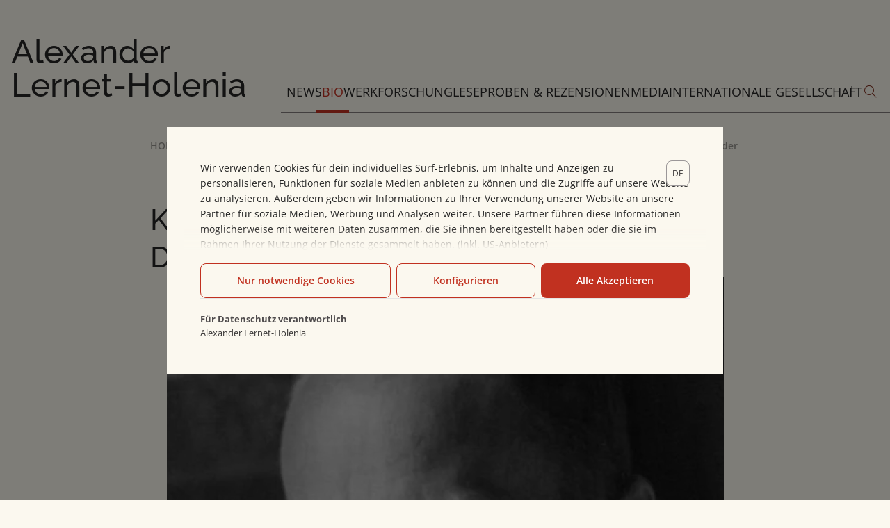

--- FILE ---
content_type: text/html; charset=utf-8
request_url: https://www.lernet-holenia.com/de/kurzbiografie.html
body_size: 28401
content:
<!DOCTYPE html><html lang="de"><head><meta charSet="utf-8"/><meta name="viewport" content="width=device-width, initial-scale=1"/><link rel="stylesheet" href="/_next/static/css/dda84f0e41f8cf3b.css" data-precedence="next"/><link rel="stylesheet" href="/_next/static/css/ac6cb00386e67ffe.css" data-precedence="next"/><link rel="stylesheet" href="/_next/static/css/edf5fcb7a749ed47.css" data-precedence="next"/><link rel="preload" as="script" fetchPriority="low" href="/_next/static/chunks/webpack-2feccd130df82fef.js"/><script src="/_next/static/chunks/fd9d1056-74562d7ad4f1bbd2.js" async=""></script><script src="/_next/static/chunks/23-3cad5a882daa8191.js" async=""></script><script src="/_next/static/chunks/main-app-649fefc5446bf595.js" async=""></script><script src="/_next/static/chunks/app/layout-47285dd6a30d6208.js" async=""></script><script src="/_next/static/chunks/609-716d6f2bd46461aa.js" async=""></script><script src="/_next/static/chunks/app/error-857c7ec5af5cb861.js" async=""></script><script src="/_next/static/chunks/513-4402f12c0bcad541.js" async=""></script><script src="/_next/static/chunks/195-667aeb6a0ed9f27a.js" async=""></script><script src="/_next/static/chunks/app/page-2458a615f23ce5cb.js" async=""></script><title>Kurzbiographie des Schriftstellers &amp; Dichters Alexander Lernet-Holenia</title><meta name="description" content="Diese Kurzbiografie von Alexander Lernet-Holenia bietet einen kompakten Überblick über das Leben, Werk und die literarische Bedeutung des Autors."/><meta name="keywords" content="Kurzbiografie, Alexander Lernet-Holenia, Alexander, Lernet, Holenia, Lernet-Holenia Leben, Biografie Alexander Lernet-Holenia, österreichischer Schriftsteller, österreichischer Autor 20. Jahrhundert, österreichische Literatur, Lernet-Holenia Schriftsteller, Lernet-Holenia Dichter, wichtige österreichische Autoren 20. Jahrhundert, Künstlerbiografie, Lyrik und Prosa, österreichischer Dichter, österreichische Moderne Literatur, Kurzbiographie"/><meta name="robots" content="index, follow"/><meta name="theme-color" content="none" />
<link rel="manifest" href="/manifest.webmanifest" /><meta name="apple-mobile-web-app-status-bar-style" content="default" /><link rel="icon" sizes="16x16 24x24 32x32 64x64" type="image/x-icon" href="/favicon.ico" /><meta name="google-site-verification" content="fj1Hkwgw-YzNWC7djtGTNuQrOhMHyENe1SK1AE7_PxC"/><link rel="alternate" hrefLang="de" href="https://www.lernet-holenia.com/de/kurzbiografie.html"/><meta property="og:title" content="Kurzbiographie des Schriftstellers &amp; Dichters Alexander Lernet-Holenia"/><meta property="og:description" content="Diese Kurzbiografie von Alexander Lernet-Holenia bietet einen kompakten Überblick über das Leben, Werk und die literarische Bedeutung des Autors."/><meta property="og:url" content="https://www.lernet-holenia.com/de/kurzbiografie.html"/><meta name="twitter:card" content="summary"/><meta name="twitter:title" content="Kurzbiographie des Schriftstellers &amp; Dichters Alexander Lernet-Holenia"/><meta name="twitter:description" content="Diese Kurzbiografie von Alexander Lernet-Holenia bietet einen kompakten Überblick über das Leben, Werk und die literarische Bedeutung des Autors."/><script src="/_next/static/chunks/polyfills-78c92fac7aa8fdd8.js" noModule=""></script></head><body><div><div class="Overlay_container__yisXx"><div class="Overlay_content__7WeWv"><div class="Overlay_scroll__7xQeq"><div class="ConsentInOverlay_main__qw7jK"><header class="ConsentInOverlay_header__w8_uV"><div class="LangSelector_langWrapper__zvm5C ConsentInOverlay_lang__2ChB0"><div class="Select_wrapper__u_Q7K mco-form-select-wrapper" data-field-name="lang"><div class="Select_inner__jGHxY mco-form-select-inner"><div class="Select_innerWrapper__Z8ddh mco-form-select__inner-wrapper"><select aria-label="lang" class="Select_select__qD_5f mco-form-select__trigger" id="lang" name="lang"><option value="de" selected="">DE</option><option value="en">EN</option></select><div class="Select_icon__58TjU mco-form-select__trigger-icon"><svg xmlns="http://www.w3.org/2000/svg" viewBox="0 0 16 16" width="16px" height="16px"><path d="M 1.726563 4.015625 L 1.023438 4.734375 L 7.5 11.074219 L 13.972656 4.734375 L 13.277344 4.015625 L 7.5 9.675781 Z"></path></svg></div></div></div></div></div></header><div class="CookieText_message__eA1wl">Wir verwenden Cookies für dein individuelles Surf-Erlebnis, um Inhalte und Anzeigen zu personalisieren, Funktionen für soziale Medien anbieten zu können und die Zugriffe auf unsere Website zu analysieren. Außerdem geben wir Informationen zu Ihrer Verwendung unserer Website an unsere Partner für soziale Medien, Werbung und Analysen weiter. Unsere Partner führen diese Informationen möglicherweise mit weiteren Daten zusammen, die Sie ihnen bereitgestellt haben oder die sie im Rahmen Ihrer Nutzung der Dienste gesammelt haben. (inkl. US-Anbietern)</div><div class="Buttons_buttons__Jw8Vi ConsentInOverlay_buttons__1y1_H"><button class="mco-button mco-button--medium mco-button--contained" style="background:#C13120FF;color:#ffffff"><span class="mco-button__inner"><span class="mco-button__label">Alle Akzeptieren</span></span></button><button class="mco-button mco-button--medium mco-button--outlined" style="border:1px solid #C13120FF;color:#C13120FF"><span class="mco-button__inner"><span class="mco-button__label">Konfigurieren</span></span></button><button class="mco-button mco-button--medium mco-button--outlined" style="border:1px solid #C13120FF;color:#C13120FF"><span class="mco-button__inner"><span class="mco-button__label">Nur notwendige Cookies</span></span></button></div><footer class="ConsentInOverlay_footer__4nkoZ"><div class="DataProtection_dataProtection__tYYQk"><div class="DataProtection_label__sUSXN">Für Datenschutz verantwortlich</div><div class="DataProtection_name__XrL9Y">Alexander Lernet-Holenia</div></div></footer></div></div></div></div><div class="Overlay_backdrop__Z5PXr" style="background:#00000080"></div></div><div class="Default_page__Dox38 Default_pageNoAnimation__VaU9I"><header class="Header_header__i_Usm mco-header undefined"><div class="MobileMenu_mobileMenu__B8nZn"><div class="mco-header-search-icon MobileMenu_search__zI7eo"><i class="Icon_icon__XJIoP icon-search" style="font-size:24px"></i><span>Suche</span></div><div class="MobileMenu_menu__mC_gC"><div><a class="MobileMenu_item___1rf5" href="/de/news-2025.html">NEWS</a><div class="MobileMenu_subMenuWrapper__3dwgl"><div class="SubMenu_subMenu__p_NlJ"><div><a class="SubMenu_item__Nk_bf" href="/de/news-2025.html">2025</a></div><div><a class="SubMenu_item__Nk_bf" href="/de/news-2024.html">2024</a></div><div><a class="SubMenu_item__Nk_bf" href="/de/news-2023.html">2023</a></div><div><a class="SubMenu_item__Nk_bf" href="/de/news-2022.html">2022</a></div><div><a class="SubMenu_item__Nk_bf" href="/de/news-2021.html">2021</a></div><div><a class="SubMenu_item__Nk_bf" href="/de/news-2020.html">2020</a></div><div><a class="SubMenu_item__Nk_bf" href="/de/news-2019.html">2019</a></div><div><a class="SubMenu_item__Nk_bf" href="/de/news-2018.html">2018</a></div><div><a class="SubMenu_item__Nk_bf" href="/de/news-2017.html">2017</a></div><div><a class="SubMenu_item__Nk_bf" href="/de/news-2016.html">2016</a></div><div><a class="SubMenu_item__Nk_bf" href="/de/news-2015.html">2015</a></div><div><a class="SubMenu_item__Nk_bf" href="/de/news-2014.html">2014</a></div><div><a class="SubMenu_item__Nk_bf" href="/de/news-2013.html">2013</a></div><div><a class="SubMenu_item__Nk_bf" href="/de/news-2012.html">2012</a></div><div><a class="SubMenu_item__Nk_bf" href="/de/news-2011.html">2011</a></div><div><a class="SubMenu_item__Nk_bf" href="/de/news-2010.html">2010</a></div><div><a class="SubMenu_item__Nk_bf" href="/de/news-2009.html">2009</a></div><div><a class="SubMenu_item__Nk_bf" href="/de/news-2008.html">2008</a></div><div><a class="SubMenu_item__Nk_bf" href="/de/news-2007.html">2007</a></div><div><a class="SubMenu_item__Nk_bf" href="/de/news-2006.html">2006</a></div><div><a class="SubMenu_item__Nk_bf" href="/de/news-2005.html">2005</a></div><div><a class="SubMenu_item__Nk_bf" href="/de/news-2004.html">2004</a></div><div><a class="SubMenu_item__Nk_bf" href="/de/news-2003.html">2003</a></div><div><a class="SubMenu_item__Nk_bf" href="/de/news-2002.html">2002</a></div><div><a class="SubMenu_item__Nk_bf" href="/de/news-2001.html">2001</a></div><div><a class="SubMenu_item__Nk_bf" href="/de/news-2000.html">2000</a></div><div><a class="SubMenu_item__Nk_bf" href="/de/news-1999.html">1999</a></div><div><a class="SubMenu_item__Nk_bf" href="/de/news-1998.html">1998</a></div><div><a class="SubMenu_item__Nk_bf" href="/de/das-war-der-100-geburtstag.html">1997 - 100. Geburtstag</a></div></div></div></div><div><a class="MobileMenu_item___1rf5 MobileMenu_current__n3loa" href="/de/bio.html">Bio</a><div class="MobileMenu_subMenuWrapper__3dwgl"><div class="SubMenu_subMenu__p_NlJ"><div><a class="SubMenu_item__Nk_bf" href="/de/bio.html">Bio (Übersicht)</a></div><div><a class="SubMenu_item__Nk_bf SubMenu_selected__Gkc07" href="/de/biographisches.html">Biographische Informationen zu Alexander Lernet-Holenia</a></div><div><a class="SubMenu_item__Nk_bf" href="/de/literarische-stimmen-zu-alexander-lernet-holenia.html">Literarische Stimmen zu Alexander Lernet-Holenia</a></div><div><a class="SubMenu_item__Nk_bf" href="/de/bildarchiv-historische-fotografien-portraets-von-alexander-lernet-holenia.html">Bildarchiv – Historische Fotografien &amp; Porträts von Alexander Lernet-Holenia</a></div></div></div></div><div><a class="MobileMenu_item___1rf5" href="/de/werk-des-oesterreichischen-schriftstellers-alexander-lernet-holenia.html">Werk</a><div class="MobileMenu_subMenuWrapper__3dwgl"><div class="SubMenu_subMenu__p_NlJ"><div><a class="SubMenu_item__Nk_bf" href="/de/werk-des-oesterreichischen-schriftstellers-alexander-lernet-holenia.html">Werk (Übersicht)</a></div><div><a class="SubMenu_item__Nk_bf" href="/de/werkverzeichnis-1.html">Werkverzeichnis<i class="Icon_icon__XJIoP icon-chevron-right" style="font-size:20px"></i></a><div class="SubMenu_subMenu2Wrapper__CrLTS"><div class="SubMenu2_subMenu2__jn8yL"><div><a class="SubMenu2_item__WFuqd" href="/de/werkverzeichnis-1.html">Werkverzeichnis (Übersicht)</a></div><div><a class="SubMenu2_item__WFuqd" href="/de/werke-chronologisch.html">Werkverzeichnis | Chronologisch</a></div><div><a class="SubMenu2_item__WFuqd" href="/de/epik.html">Werkverzeichnis Epik | Romane und Erzählungen</a></div><div><a class="SubMenu2_item__WFuqd" href="/de/werkverzeichnis-lyrik-gedichte.html">Werkverzeichnis Lyrik | Gedichte</a></div><div><a class="SubMenu2_item__WFuqd" href="/de/drama.html">Werkverzeichnis Drama | Theater</a></div><div><a class="SubMenu2_item__WFuqd" href="/de/werkverzeichnis-film-drehbuecher.html">Werkverzeichnis Film | Drehbücher</a></div><div><a class="SubMenu2_item__WFuqd" href="/de/als-uebersetzer.html">Werkverzeichnis als Übersetzer | Übersetzungen</a></div><div><a class="SubMenu2_item__WFuqd" href="/de/werkverzeichnis-essays-publikationen.html">Werkverzeichnis Essays | Publikationen</a></div><div><a class="SubMenu2_item__WFuqd" href="/de/briefwechsel-korrespondenzen-briefe.html">Briefwechsel &amp; Korrespondenzen | Briefe</a></div></div></div></div><div><a class="SubMenu_item__Nk_bf" href="/de/uebersetzungen-der-werke.html">Übersetzungen der Werke</a></div><div><a class="SubMenu_item__Nk_bf" href="/de/werkadaptionen.html">Werkadaptionen</a></div><div><a class="SubMenu_item__Nk_bf" href="/de/publikationsarchiv-der-werke.html">Publikationsarchiv der Werke<i class="Icon_icon__XJIoP icon-chevron-right" style="font-size:20px"></i></a><div class="SubMenu_subMenu2Wrapper__CrLTS"><div class="SubMenu2_subMenu2__jn8yL"><div><a class="SubMenu2_item__WFuqd" href="/de/publikationsarchiv-der-werke.html">Publikationsarchiv der Werke (Übersicht)</a></div><div><a class="SubMenu2_item__WFuqd" href="/de/arabische-publikationen.html">Arabische Publikationen</a></div><div><a class="SubMenu2_item__WFuqd" href="/de/bengalische-publikationen.html">Bengalische Publikationen</a></div><div><a class="SubMenu2_item__WFuqd" href="/de/daenische-publikationen.html">Dänisch Publikationen</a></div><div><a class="SubMenu2_item__WFuqd" href="/de/englische-publikationen.html">Englische Publikationen</a></div><div><a class="SubMenu2_item__WFuqd" href="/de/deutsche-publikationen-1.html">Deutsche Publikationen</a></div><div><a class="SubMenu2_item__WFuqd" href="/de/finnische-publikationen.html">Finnische Publikationen</a></div><div><a class="SubMenu2_item__WFuqd" href="/de/franzoesische-publikationen.html">Französisch Publikationen</a></div><div><a class="SubMenu2_item__WFuqd" href="/de/georgische-publikationen.html">Georgische Publikationen</a></div><div><a class="SubMenu2_item__WFuqd" href="/de/griechische-publikationen.html">Griechische Publikationen</a></div><div><a class="SubMenu2_item__WFuqd" href="/de/hindi-publikationen.html">Hindi Publikationen</a></div><div><a class="SubMenu2_item__WFuqd" href="/de/italienische-publikationen.html">Italienische Publikationen</a></div><div><a class="SubMenu2_item__WFuqd" href="/de/japanische-publikationen.html">Japanische Publikationen</a></div><div><a class="SubMenu2_item__WFuqd" href="/de/katalanische-publikationen.html">Katalanische Publikationen</a></div><div><a class="SubMenu2_item__WFuqd" href="/de/kirgisische-publikationen.html">Kirgisische Publikationen</a></div><div><a class="SubMenu2_item__WFuqd" href="/de/niederlaendische-publikationen.html">Niederländische Publikationen</a></div><div><a class="SubMenu2_item__WFuqd" href="/de/polnische-publikationen.html">Polnische Publikationen</a></div><div><a class="SubMenu2_item__WFuqd" href="/de/rumaenische-publikationen.html">Rumänische Publikationen</a></div><div><a class="SubMenu2_item__WFuqd" href="/de/russische-publikationen.html">Russische Publikationen</a></div><div><a class="SubMenu2_item__WFuqd" href="/de/serbische-publikationen.html">Serbische Publikationen</a></div><div><a class="SubMenu2_item__WFuqd" href="/de/spanische-publikationen.html">Spanische Publikationen</a></div><div><a class="SubMenu2_item__WFuqd" href="/de/tschechische-publikationen.html">Tschechische Publikationen</a></div><div><a class="SubMenu2_item__WFuqd" href="/de/tuerkische-publikationen.html">Türkische Publikationen</a></div><div><a class="SubMenu2_item__WFuqd" href="/de/ungarische-publikationen.html">Ungarische Publikationen</a></div></div></div></div></div></div></div><div><a class="MobileMenu_item___1rf5" href="/de/forschung.html">Forschung</a><div class="MobileMenu_subMenuWrapper__3dwgl"><div class="SubMenu_subMenu__p_NlJ"><div><a class="SubMenu_item__Nk_bf" href="/de/forschung.html">Forschung (Übersicht)</a></div><div><a class="SubMenu_item__Nk_bf" href="/de/sekundaerliteratur-ueber-alexander-lernet-holenia.html">Sekundärliteratur über Alexander Lernet-Holenia<i class="Icon_icon__XJIoP icon-chevron-right" style="font-size:20px"></i></a><div class="SubMenu_subMenu2Wrapper__CrLTS"><div class="SubMenu2_subMenu2__jn8yL"><div><a class="SubMenu2_item__WFuqd" href="/de/sekundaerliteratur-ueber-alexander-lernet-holenia.html">Sekundärliteratur über Alexander Lernet-Holenia (Übersicht)</a></div><div><a class="SubMenu2_item__WFuqd" href="/de/sekundaerliteratur-chronologische-uebersicht.html">Sekundärliteratur | Chronologische Übersicht</a></div><div><a class="SubMenu2_item__WFuqd" href="/de/ausgewaehlte-sekundaerliteratur-online-lesbar.html">Ausgewählte Sekundärliteratur | online lesbar</a></div><div><a class="SubMenu2_item__WFuqd" href="/de/historische-pressestimmen-artikel.html">Historische Pressestimmen | Artikel</a></div><div><a class="SubMenu2_item__WFuqd" href="/de/publikationsarchiv-forschungsliteratur.html">Publikationsarchiv | Forschungsliteratur</a></div></div></div></div><div><a class="SubMenu_item__Nk_bf" href="/de/dissertationen-zu-alexander-lernet-holenia.html">Dissertationen zu Alexander Lernet-Holenia</a></div><div><a class="SubMenu_item__Nk_bf" href="/de/symposien-vortraege-zu-alexander-lernet-holenia.html">Symposien &amp; Vorträge zu Alexander Lernet-Holenia</a></div><div><a class="SubMenu_item__Nk_bf" href="/de/der-nachlass-von-alexander-lernet-holenia.html">Der Nachlass von Alexander Lernet-Holenia</a></div></div></div></div><div><a class="MobileMenu_item___1rf5" href="/de/leseproben-rezensionen.html">Leseproben &amp; Rezensionen</a><div class="MobileMenu_subMenuWrapper__3dwgl"><div class="SubMenu_subMenu__p_NlJ"><div><a class="SubMenu_item__Nk_bf" href="/de/leseproben-rezensionen.html">Leseproben &amp; Rezensionen (Übersicht)</a></div><div><a class="SubMenu_item__Nk_bf" href="/de/leseproben-aus-werken-von-alexander-lernet-holenia.html">Leseproben aus Werken von Alexander Lernet-Holenia<i class="Icon_icon__XJIoP icon-chevron-right" style="font-size:20px"></i></a><div class="SubMenu_subMenu2Wrapper__CrLTS"><div class="SubMenu2_subMenu2__jn8yL"><div><a class="SubMenu2_item__WFuqd" href="/de/leseproben-aus-werken-von-alexander-lernet-holenia.html">Leseproben aus Werken von Alexander Lernet-Holenia (Übersicht)</a></div><div><a class="SubMenu2_item__WFuqd" href="/de/leseproben-epik-romane-erzaehlungen.html">Leseproben Epik | Romane &amp; Erzählungen</a></div><div><a class="SubMenu2_item__WFuqd" href="/de/leseproben-lyrik-gedichte.html">Leseproben Lyrik | Gedichte</a></div><div><a class="SubMenu2_item__WFuqd" href="/de/leseproben-essays-literarische-und-politische-texte.html">Leseproben Essays | Literarische und politische Texte</a></div></div></div></div><div><a class="SubMenu_item__Nk_bf" href="/de/rezensionen-werken-alexander-lernet-holenia.html">Rezensionen zu Werken von Alexander Lernet-Holenia<i class="Icon_icon__XJIoP icon-chevron-right" style="font-size:20px"></i></a><div class="SubMenu_subMenu2Wrapper__CrLTS"><div class="SubMenu2_subMenu2__jn8yL"><div><a class="SubMenu2_item__WFuqd" href="/de/rezensionen-werken-alexander-lernet-holenia.html">Rezensionen zu Werken von Alexander Lernet-Holenia (Übersicht)</a></div><div><a class="SubMenu2_item__WFuqd" href="/de/rezensionen-epik-romane-und-erzaehlungen.html">Rezensionen Epik | Romane und Erzählungen</a></div><div><a class="SubMenu2_item__WFuqd" href="/de/rezesionen-lyrik-gedichte.html">Rezesionen Lyrik | Gedichte</a></div><div><a class="SubMenu2_item__WFuqd" href="/de/rezensionen-drama.html">Rezensionen | Drama</a></div><div><a class="SubMenu2_item__WFuqd" href="/de/rezensionen-film-hoerspiel.html">Rezensionen | Film &amp; Hörspiel</a></div><div><a class="SubMenu2_item__WFuqd" href="/de/rezensionen-forschungsliteratur.html">Rezensionen | Forschungsliteratur</a></div></div></div></div></div></div></div><div><a class="MobileMenu_item___1rf5" href="/de/media.html">Media</a><div class="MobileMenu_subMenuWrapper__3dwgl"><div class="SubMenu_subMenu__p_NlJ"><div><a class="SubMenu_item__Nk_bf" href="/de/media.html">Media (Übersicht)</a></div><div><a class="SubMenu_item__Nk_bf" href="/de/audio-1.html">Audio - Alexander Lernet-Holenia<i class="Icon_icon__XJIoP icon-chevron-right" style="font-size:20px"></i></a><div class="SubMenu_subMenu2Wrapper__CrLTS"><div class="SubMenu2_subMenu2__jn8yL"><div><a class="SubMenu2_item__WFuqd" href="/de/audio-1.html">Audio - Alexander Lernet-Holenia (Übersicht)</a></div><div><a class="SubMenu2_item__WFuqd" href="/de/historische-aufnahmen-mit-alexander-lernet-holenia.html">Historische Aufnahmen von Alexander Lernet-Holenia</a></div><div><a class="SubMenu2_item__WFuqd" href="/de/hoerbuecher.html">Hörbücher &amp; Hörspiele von Alexander Lernet-Holenias Werken</a></div></div></div></div><div><a class="SubMenu_item__Nk_bf" href="/de/video.html">Video - Alexander Lernet-Holenia</a></div></div></div></div><div><a class="MobileMenu_item___1rf5" href="/de/internationale-alexander-lernet-holenia-gesellschaft.html">Internationale Gesellschaft</a></div></div></div><div class="Header_wrapper__nNEoa mco-header__wrapper"><a class="Header_logo__oSUp0 mco-header__logo" aria-label="Logo" href="/">Alexander Lernet-Holenia</a><div class="Header_menuWrapper__awY_1"><div class="Header_desktopMenu__Qjcpb mco-header__desktop-menu"><div class="DesktopMenu_desktopMenu__i4ofN"><div class="DesktopMenu_item__HTcDg"><a href="/de/news-2025.html"><span>NEWS</span></a></div><div class="DesktopMenu_item__HTcDg DesktopMenu_selectedItem__3yPZS"><a href="/de/bio.html"><span>Bio</span></a><div class="DesktopMenu_subMenu__aJRxr"><div class="SubMenu_subMenu__bXXJY"><div class="SubMenu_item__rxKHo SubMenu_selectedItem__dODBb"><a href="/de/biographisches.html"><span>Biographische Informationen zu Alexander Lernet-Holenia</span></a></div><div class="SubMenu_item__rxKHo"><a href="/de/literarische-stimmen-zu-alexander-lernet-holenia.html"><span>Literarische Stimmen zu Alexander Lernet-Holenia</span></a></div><div class="SubMenu_item__rxKHo"><a href="/de/bildarchiv-historische-fotografien-portraets-von-alexander-lernet-holenia.html"><span>Bildarchiv – Historische Fotografien & Porträts von Alexander Lernet-Holenia</span></a></div></div></div></div><div class="DesktopMenu_item__HTcDg"><a href="/de/werk-des-oesterreichischen-schriftstellers-alexander-lernet-holenia.html"><span>Werk</span></a><div class="DesktopMenu_subMenu__aJRxr"><div class="SubMenu_subMenu__bXXJY"><div class="SubMenu_item__rxKHo"><a href="/de/werkverzeichnis-1.html"><span>Werkverzeichnis</span><i class="Icon_icon__XJIoP icon-chevron-right" style="font-size:20px"></i></a><div class="SubMenu_subMenu2__Y8fKG mco-sub-menu-2"><div class="SubMenu2_subMenu2__VYAtC"><div class="SubMenu2_item__6Y6cH"><a href="/de/werke-chronologisch.html"><span>Werkverzeichnis | Chronologisch</span></a></div><div class="SubMenu2_item__6Y6cH"><a href="/de/epik.html"><span>Werkverzeichnis Epik | Romane und Erzählungen</span></a></div><div class="SubMenu2_item__6Y6cH"><a href="/de/werkverzeichnis-lyrik-gedichte.html"><span>Werkverzeichnis Lyrik | Gedichte</span></a></div><div class="SubMenu2_item__6Y6cH"><a href="/de/drama.html"><span>Werkverzeichnis Drama | Theater</span></a></div><div class="SubMenu2_item__6Y6cH"><a href="/de/werkverzeichnis-film-drehbuecher.html"><span>Werkverzeichnis Film | Drehbücher</span></a></div><div class="SubMenu2_item__6Y6cH"><a href="/de/als-uebersetzer.html"><span>Werkverzeichnis als Übersetzer | Übersetzungen</span></a></div><div class="SubMenu2_item__6Y6cH"><a href="/de/werkverzeichnis-essays-publikationen.html"><span>Werkverzeichnis Essays | Publikationen</span></a></div><div class="SubMenu2_item__6Y6cH"><a href="/de/briefwechsel-korrespondenzen-briefe.html"><span>Briefwechsel & Korrespondenzen | Briefe</span></a></div></div></div></div><div class="SubMenu_item__rxKHo"><a href="/de/uebersetzungen-der-werke.html"><span>Übersetzungen der Werke</span></a></div><div class="SubMenu_item__rxKHo"><a href="/de/werkadaptionen.html"><span>Werkadaptionen</span></a></div><div class="SubMenu_item__rxKHo"><a href="/de/publikationsarchiv-der-werke.html"><span>Publikationsarchiv der Werke</span><i class="Icon_icon__XJIoP icon-chevron-right" style="font-size:20px"></i></a><div class="SubMenu_subMenu2__Y8fKG mco-sub-menu-2"><div class="SubMenu2_subMenu2__VYAtC"><div class="SubMenu2_item__6Y6cH"><a href="/de/arabische-publikationen.html"><span>Arabische Publikationen</span></a></div><div class="SubMenu2_item__6Y6cH"><a href="/de/bengalische-publikationen.html"><span>Bengalische Publikationen</span></a></div><div class="SubMenu2_item__6Y6cH"><a href="/de/daenische-publikationen.html"><span>Dänisch Publikationen</span></a></div><div class="SubMenu2_item__6Y6cH"><a href="/de/englische-publikationen.html"><span>Englische Publikationen</span></a></div><div class="SubMenu2_item__6Y6cH"><a href="/de/deutsche-publikationen-1.html"><span>Deutsche Publikationen</span></a></div><div class="SubMenu2_item__6Y6cH"><a href="/de/finnische-publikationen.html"><span>Finnische Publikationen</span></a></div><div class="SubMenu2_item__6Y6cH"><a href="/de/franzoesische-publikationen.html"><span>Französisch Publikationen</span></a></div><div class="SubMenu2_item__6Y6cH"><a href="/de/georgische-publikationen.html"><span>Georgische Publikationen</span></a></div><div class="SubMenu2_item__6Y6cH"><a href="/de/griechische-publikationen.html"><span>Griechische Publikationen</span></a></div><div class="SubMenu2_item__6Y6cH"><a href="/de/hindi-publikationen.html"><span>Hindi Publikationen</span></a></div><div class="SubMenu2_item__6Y6cH"><a href="/de/italienische-publikationen.html"><span>Italienische Publikationen</span></a></div><div class="SubMenu2_item__6Y6cH"><a href="/de/japanische-publikationen.html"><span>Japanische Publikationen</span></a></div><div class="SubMenu2_item__6Y6cH"><a href="/de/katalanische-publikationen.html"><span>Katalanische Publikationen</span></a></div><div class="SubMenu2_item__6Y6cH"><a href="/de/kirgisische-publikationen.html"><span>Kirgisische Publikationen</span></a></div><div class="SubMenu2_item__6Y6cH"><a href="/de/niederlaendische-publikationen.html"><span>Niederländische Publikationen</span></a></div><div class="SubMenu2_item__6Y6cH"><a href="/de/polnische-publikationen.html"><span>Polnische Publikationen</span></a></div><div class="SubMenu2_item__6Y6cH"><a href="/de/rumaenische-publikationen.html"><span>Rumänische Publikationen</span></a></div><div class="SubMenu2_item__6Y6cH"><a href="/de/russische-publikationen.html"><span>Russische Publikationen</span></a></div><div class="SubMenu2_item__6Y6cH"><a href="/de/serbische-publikationen.html"><span>Serbische Publikationen</span></a></div><div class="SubMenu2_item__6Y6cH"><a href="/de/spanische-publikationen.html"><span>Spanische Publikationen</span></a></div><div class="SubMenu2_item__6Y6cH"><a href="/de/tschechische-publikationen.html"><span>Tschechische Publikationen</span></a></div><div class="SubMenu2_item__6Y6cH"><a href="/de/tuerkische-publikationen.html"><span>Türkische Publikationen</span></a></div><div class="SubMenu2_item__6Y6cH"><a href="/de/ungarische-publikationen.html"><span>Ungarische Publikationen</span></a></div></div></div></div></div></div></div><div class="DesktopMenu_item__HTcDg"><a href="/de/forschung.html"><span>Forschung</span></a><div class="DesktopMenu_subMenu__aJRxr"><div class="SubMenu_subMenu__bXXJY"><div class="SubMenu_item__rxKHo"><a href="/de/sekundaerliteratur-ueber-alexander-lernet-holenia.html"><span>Sekundärliteratur über Alexander Lernet-Holenia</span><i class="Icon_icon__XJIoP icon-chevron-right" style="font-size:20px"></i></a><div class="SubMenu_subMenu2__Y8fKG mco-sub-menu-2"><div class="SubMenu2_subMenu2__VYAtC"><div class="SubMenu2_item__6Y6cH"><a href="/de/sekundaerliteratur-chronologische-uebersicht.html"><span>Sekundärliteratur | Chronologische Übersicht</span></a></div><div class="SubMenu2_item__6Y6cH"><a href="/de/ausgewaehlte-sekundaerliteratur-online-lesbar.html"><span>Ausgewählte Sekundärliteratur | online lesbar</span></a></div><div class="SubMenu2_item__6Y6cH"><a href="/de/historische-pressestimmen-artikel.html"><span>Historische Pressestimmen | Artikel</span></a></div><div class="SubMenu2_item__6Y6cH"><a href="/de/publikationsarchiv-forschungsliteratur.html"><span>Publikationsarchiv | Forschungsliteratur</span></a></div></div></div></div><div class="SubMenu_item__rxKHo"><a href="/de/dissertationen-zu-alexander-lernet-holenia.html"><span>Dissertationen zu Alexander Lernet-Holenia</span></a></div><div class="SubMenu_item__rxKHo"><a href="/de/symposien-vortraege-zu-alexander-lernet-holenia.html"><span>Symposien & Vorträge zu Alexander Lernet-Holenia</span></a></div><div class="SubMenu_item__rxKHo"><a href="/de/der-nachlass-von-alexander-lernet-holenia.html"><span>Der Nachlass von Alexander Lernet-Holenia</span></a></div></div></div></div><div class="DesktopMenu_item__HTcDg"><a href="/de/leseproben-rezensionen.html"><span>Leseproben & Rezensionen</span></a><div class="DesktopMenu_subMenu__aJRxr"><div class="SubMenu_subMenu__bXXJY"><div class="SubMenu_item__rxKHo"><a href="/de/leseproben-aus-werken-von-alexander-lernet-holenia.html"><span>Leseproben aus Werken von Alexander Lernet-Holenia</span><i class="Icon_icon__XJIoP icon-chevron-right" style="font-size:20px"></i></a><div class="SubMenu_subMenu2__Y8fKG mco-sub-menu-2"><div class="SubMenu2_subMenu2__VYAtC"><div class="SubMenu2_item__6Y6cH"><a href="/de/leseproben-epik-romane-erzaehlungen.html"><span>Leseproben Epik | Romane & Erzählungen</span></a></div><div class="SubMenu2_item__6Y6cH"><a href="/de/leseproben-lyrik-gedichte.html"><span>Leseproben Lyrik | Gedichte</span></a></div><div class="SubMenu2_item__6Y6cH"><a href="/de/leseproben-essays-literarische-und-politische-texte.html"><span>Leseproben Essays | Literarische und politische Texte</span></a></div></div></div></div><div class="SubMenu_item__rxKHo"><a href="/de/rezensionen-werken-alexander-lernet-holenia.html"><span>Rezensionen zu Werken von Alexander Lernet-Holenia</span><i class="Icon_icon__XJIoP icon-chevron-right" style="font-size:20px"></i></a><div class="SubMenu_subMenu2__Y8fKG mco-sub-menu-2"><div class="SubMenu2_subMenu2__VYAtC"><div class="SubMenu2_item__6Y6cH"><a href="/de/rezensionen-epik-romane-und-erzaehlungen.html"><span>Rezensionen Epik | Romane und Erzählungen</span></a></div><div class="SubMenu2_item__6Y6cH"><a href="/de/rezesionen-lyrik-gedichte.html"><span>Rezesionen Lyrik | Gedichte</span></a></div><div class="SubMenu2_item__6Y6cH"><a href="/de/rezensionen-drama.html"><span>Rezensionen | Drama</span></a></div><div class="SubMenu2_item__6Y6cH"><a href="/de/rezensionen-film-hoerspiel.html"><span>Rezensionen | Film & Hörspiel</span></a></div><div class="SubMenu2_item__6Y6cH"><a href="/de/rezensionen-forschungsliteratur.html"><span>Rezensionen | Forschungsliteratur</span></a></div></div></div></div></div></div></div><div class="DesktopMenu_item__HTcDg"><a href="/de/media.html"><span>Media</span></a><div class="DesktopMenu_subMenu__aJRxr"><div class="SubMenu_subMenu__bXXJY"><div class="SubMenu_item__rxKHo"><a href="/de/audio-1.html"><span>Audio - Alexander Lernet-Holenia</span><i class="Icon_icon__XJIoP icon-chevron-right" style="font-size:20px"></i></a><div class="SubMenu_subMenu2__Y8fKG mco-sub-menu-2"><div class="SubMenu2_subMenu2__VYAtC"><div class="SubMenu2_item__6Y6cH"><a href="/de/historische-aufnahmen-mit-alexander-lernet-holenia.html"><span>Historische Aufnahmen von Alexander Lernet-Holenia</span></a></div><div class="SubMenu2_item__6Y6cH"><a href="/de/hoerbuecher.html"><span>Hörbücher & Hörspiele von Alexander Lernet-Holenias Werken</span></a></div></div></div></div><div class="SubMenu_item__rxKHo"><a href="/de/video.html"><span>Video - Alexander Lernet-Holenia</span></a></div></div></div></div><div class="DesktopMenu_item__HTcDg"><a href="/de/internationale-alexander-lernet-holenia-gesellschaft.html"><span>Internationale Gesellschaft</span></a></div></div><div class="mco-header-search-icon Header_search__Db1Or"><i class="Icon_icon__XJIoP icon-search" style="font-size:24px"></i><span>Suche</span></div></div></div><div class="Hamburger_hamburger__UfdEq Header_hamburger__kn7DO mco-hamburger"><i class="Icon_icon__XJIoP icon-menu" style="font-size:24px"></i></div></div></header><div class="Container_container___aGIG Breadcrumb_root__RBopf"><div class="Breadcrumb_wrapper__lszLm"><ol class="Breadcrumb_list__PwSDK" itemScope="" itemType="https://schema.org/BreadcrumbList"><li><a class="Breadcrumb_homeLink__tWYqS" href="/">HOME</a></li><li itemProp="itemListElement" itemScope="" itemType="https://schema.org/ListItem"><a itemProp="item" href="/de/bio.html"><span itemProp="name">Bio</span><meta itemProp="position" content="1"/></a></li><li itemProp="itemListElement" itemScope="" itemType="https://schema.org/ListItem"><a itemProp="item" href="/de/biographisches.html"><span itemProp="name">Biographische Informationen zu Alexander Lernet-Holenia</span><meta itemProp="position" content="2"/></a></li><li itemProp="itemListElement" itemScope="" itemType="https://schema.org/ListItem"><span itemProp="name">Kurzbiographie des Schriftstellers & Dichters Alexander Lernet-Holenia</span><meta itemProp="position" content="3"/></li></ol></div></div><div class="ScrollUpButton_scrollUp__uRs1C mco-scroll-up-button"><button><i class="Icon_icon__XJIoP icon-chevron-up" style="font-size:48px"></i></button></div><main class="elements_elements__AwdGY" data-anchor="true" id="content"><div class="Container_container___aGIG" data-anchor="true" data-children="h1"><h1 class="Headline_h1__Kx3bt">Kurzbiographie des Schriftstellers &<br>Dichters Alexander Lernet-Holenia</h1></div><div class="Container_container___aGIG SingleImage_singleImage__2vWJ1" data-anchor="true"><div class="SingleImage_wrapper__Sm62O"><div class="SingleImage_image__n66Xl"><picture><source height="1080" media="(min-width: 1280px)" srcSet="https://www.lernet-holenia.com/media/system/singleimage/portrait-jung.webp" type="image/webp" width="801"/><source height="1080" media="(min-width: 1280px)" srcSet="https://www.lernet-holenia.com/media/system/singleimage/portrait-jung.jpg" type="image/jpg" width="801"/><source height="1080" media="(min-width: 600px)" srcSet="https://www.lernet-holenia.com/media/system/singleimage/portrait-jung-2.webp" type="image/webp" width="801"/><source height="1080" media="(min-width: 600px)" srcSet="https://www.lernet-holenia.com/media/system/singleimage/portrait-jung-2.jpg" type="image/jpg" width="801"/><source height="354" media="(min-width: 0px)" srcSet="https://www.lernet-holenia.com/media/system/singleimage/portrait-jung-1.webp" type="image/webp" width="600"/><source height="354" media="(min-width: 0px)" srcSet="https://www.lernet-holenia.com/media/system/singleimage/portrait-jung-1.jpg" type="image/jpg" width="600"/><img alt="Portrait_Jung" height="1080" loading="lazy" src="https://www.lernet-holenia.com/media/system/singleimage/portrait-jung.jpg" style="display:block;height:100%;object-fit:cover;width:100%" width="801"/></picture></div></div></div><div class="Container_container___aGIG" data-anchor="true"><div class="Text_wrapper__upC4h"><div class="Text_text__1k_Eu"><p><strong>Alexander Lernet-Holenia (1897–1976)</strong><br><br>Am 21. Oktober 1897 wird Alexander Maria Norbert Lernet in Wien geboren. Die Mutter, verwitwete Sidonie Freifrau von Boyneburgk-Stettfeld, aus der Kärntner Gewerken-Familie Holenia stammend, lässt sich kurz nach Alexanders Geburt von dem Marineoffizier Alexander Lernet scheiden. Der Sohn wächst in Klagenfurt, St. Wolfgang und Wien auf und macht 1915 seine Matura in Waidhofen an der Ybbs. Im selben Jahr meldet er sich als Einjährig-Freiwilliger zur Kavallerie, dem Dragoner-Regiment Nr. 9, und nimmt von 1916 bis 1918 im Osten am Ersten Weltkrieg teil. Nach seiner Rückkehr zieht er nach Klagenfurt, beteiligt sich am <a href="https://de.wikipedia.org/wiki/K%C3%A4rntner_Abwehrkampf" target="_blank" title="Kärntner Abwehrkampf" rel="noreferrer">Kärntner Abwehrkampf</a> und wird 1920 von der Familie seiner Mutter adoptiert, wodurch er zu seinem Doppelnamen Lernet-Holenia kommt.<br><br>1921 erscheint Lernets erster Gedichtband <em>Pastorale</em> in einem bibliophilen Kleinverlag in Wien. Gefördert von <a href="https://www.hofmannsthal.de/" target="_blank" title="Hugo von Hofmannsthal" rel="noreferrer">Hugo von Hofmannsthal</a> und <a href="https://de.wikipedia.org/wiki/Hermann_Bahr" target="_blank" title="Hermann Bahr" rel="noreferrer">Hermann Bahr</a>, publiziert der Autor auf Empfehlung <a href="https://de.wikipedia.org/wiki/Rainer_Maria_Rilke" target="_blank" title="Rainer Maria Rilkes" rel="noreferrer">Rainer Maria Rilkes</a> 1923 seinen zweiten Gedichtband <em>Kanzonnair</em> im Leipziger Insel-Verlag.</p></div></div></div><div class="Container_container___aGIG SingleImage_singleImage__2vWJ1" data-anchor="true"><div class="SingleImage_wrapper__Sm62O"><div class="SingleImage_image__n66Xl"><picture><source height="1080" media="(min-width: 1280px)" srcSet="https://www.lernet-holenia.com/media/system/singleimage/alh.copyreight-a.-dreihann-holenia3.webp" type="image/webp" width="730"/><source height="1080" media="(min-width: 1280px)" srcSet="https://www.lernet-holenia.com/media/system/singleimage/alh.copyreight-a.-dreihann-holenia3.jpg" type="image/jpg" width="730"/><source height="1080" media="(min-width: 600px)" srcSet="https://www.lernet-holenia.com/media/system/singleimage/alh.copyreight-a.-dreihann-holenia3-2.webp" type="image/webp" width="730"/><source height="1080" media="(min-width: 600px)" srcSet="https://www.lernet-holenia.com/media/system/singleimage/alh.copyreight-a.-dreihann-holenia3-2.jpg" type="image/jpg" width="730"/><source height="354" media="(min-width: 0px)" srcSet="https://www.lernet-holenia.com/media/system/singleimage/alh.copyreight-a.-dreihann-holenia3-1.webp" type="image/webp" width="600"/><source height="354" media="(min-width: 0px)" srcSet="https://www.lernet-holenia.com/media/system/singleimage/alh.copyreight-a.-dreihann-holenia3-1.jpg" type="image/jpg" width="600"/><img alt="ALH.Copyreight A. Dreihann-Holenia3" height="1080" loading="lazy" src="https://www.lernet-holenia.com/media/system/singleimage/alh.copyreight-a.-dreihann-holenia3.jpg" style="display:block;height:100%;object-fit:cover;width:100%" width="730"/></picture></div></div></div><div class="Container_container___aGIG" data-anchor="true"><div class="Text_wrapper__upC4h"><div class="Text_text__1k_Eu"><p>Berühmt wird er jedoch erst als Theaterdichter; 1926 erhält er für zwei Komödien, <em>Ollapotrida</em> und <em>Österreichische Komödie</em>, den renommierten Kleist-Preis, den er vier Jahre später wegen einer Plagiatsaffäre um ein anderes Stück (<em>Attraktion</em>, gemeinsam mit <a href="https://de.wikipedia.org/wiki/Paul_Frank_(Drehbuchautor)" target="_blank" title="Paul Frank" rel="noreferrer">Paul Frank</a>) wieder zurückgibt. Schon hier artikuliert er sein spezifisches Selbstverständnis als Autor, das mit dem in der Goethezeit etablierten emphatischen Bild vom künstlerischen Originalgenie bricht: <br><br>„Ich schreibe meine Stücke wirklich nur der Tantiemen halber, und alle jene, die ihre Stücke auch nur der Tantiemen halber schreiben, sollten sich schämen, daß sie’s nicht ebenfalls eingestehen.<br>An wirklicher Dichtung gemessen, sind ,unsere’ Stücke ohnedem nur Quark. Das Publikum hat ein Recht darauf, das von Fachleuten gesagt zu bekommen, denn das Publikum selber bemerkt es zu selten.“ (Das gestohlene Krokodil. In: Die Literatur 32 (1929/30), S. 679 f., hier S. 680)</p></div></div></div><div class="Container_container___aGIG" data-anchor="true"><div class="Text_wrapper__upC4h"><div class="Text_text__1k_Eu"><p>Seit 1926 wohnt Lernet-Holenia in einer Villa seiner Mutter am Wolfgangsee. Hier verkehrt er mit den Autorenkollegen <a href="https://de.wikipedia.org/wiki/Leo_Perutz" target="_blank" title="Leo Perutz" rel="noreferrer">Leo Perutz</a> und <a href="https://de.wikipedia.org/wiki/Stefan_Zweig" target="_blank" title="Stefan Zweig" rel="noreferrer">Stefan Zweig</a> sowie – nach deren Emigration aus Deutschland 1933 – mit <a href="https://www.horvath-gesellschaft.de/" target="_blank" title="Ödön von Horváth" rel="noreferrer">Ödön von Horváth</a> und <a href="https://www.carl-zuckmayer.com/" target="_blank" title="Carl Zuckmayer" rel="noreferrer">Carl Zuckmayer</a> sowie den Schauspielern <a href="https://de.wikipedia.org/wiki/Werner_Krau%C3%9F_(Schauspieler)" target="_blank" title="Werner Krauss" rel="noreferrer">Werner Krauss</a> und <a href="https://de.wikipedia.org/wiki/Emil_Jannings" target="_blank" title="Emil Jannings" rel="noreferrer">Emil Jannings</a>. Mit Zweig, der ihn Richard Strauss vergeblich als Librettisten empfiehlt, verfasst er eine weitere Komödie (<em>Qui pro quo, 1928</em>), und Perutz liefert ihm den Stoff für seinen fünften Roman <em>Jo und der Herr zu Pferde</em>. 1930 war Lernet-Holenias erster Roman erschienen, und zwar bei S. Fischer, der bis 1945 sein wichtigster Hausverlag bleibt und dessen Bühnenabteilung auch schon die Theaterstücke betreut hat. In schneller Folge publiziert er bis 1938 vierzehn Erzählbände und Romane, von denen drei verfilmt werden: <em>Die Abenteuer eines jungen Herrn in Polen, Ich war Jack Mortimer </em>und<em> Die Standarte</em>. Von Beginn an dominiert die militärische Thematik: Vor allem der Erste Weltkrieg als Schauplatz wie auch österreichische Offiziere als Protagonisten kehren im Werk bis nach 1945 regelmäßig wieder. Beispielhaft sind dafür die beiden frühen Texte <em>Die Standarte</em> (1934) und <em>Der Baron Bagge</em> (1936).<br><br>Kurz nach dem Anschluss Österreichs an Hitlerdeutschland unternimmt der inzwischen sehr erfolgreiche Autor mit seiner damaligen Geliebten, der aus der Verlegerfamilie Stein stammenden Charlotte Sweceny, eine Kreuzfahrt in die Karibik, die über Mittelamerika nach New York führt. Sollte er tatsächlich mit dem Gedanken an die Emigration gespielt haben, entschließt er sich spätestens jetzt angesichts schlechter wirtschaftlicher und publizistischer Aussichten zur Rückkehr nach Wien. Hier treibt er die Publikation eines Romans über den Untergang staatlicher und gesellschaftlicher Ordnungen, <em>Ein Traum in Rot</em>, voran, bevor er Ende August 1939 einberufen wird, um als Leutnant am Polenfeldzug teilzunehmen. Obwohl er schon am zweiten Tag an der Hand verwundet wird, kehrt er erst zwei Monate später nach Wien zurück.<br><br>Nach seiner Verwundung kann Lernet-Holenia vorläufig mit Hilfe von Freunden beim Film, vor allem Emil Jannings, seine militärische Reaktivierung verhindern. Sein Roman über den Polenfeldzug <em>Mars im Widder</em> erscheint 1940/41 in Fortsetzungen in der Berliner Frauenzeitschrift <em>Die Dame. </em>Auch die Buchausgabe ist bereits gedruckt, aber noch nicht ausgeliefert, als sie auf Betreiben des Propagandaministeriums schließlich doch noch verboten wird. Die gedruckte Erstauflage verbrennt 1943/44 bei den Luftangriffen auf Leipzig im dortigen Bücherlager – bis auf ein Exemplar, das schließlich als Druckvorlage für die Nachkriegsausgabe im Verlag Bermann-Fischer dient.<br><br>1941 wird der Leutnant schließlich Leiter der Entwicklungsabteilung in der Heeresfilmstelle Berlin (1942 liefert er die Idee für den äußerst erfolgreichen <a href="https://de.wikipedia.org/wiki/Zarah_Leander" target="_blank" title="Zarah-Leander" rel="noreferrer">Zarah-Leander</a>-Film <em>Die große Liebe</em>). Hier verkehrt er mit <a href="https://gottfriedbenn.de/" target="_blank" title="Gottfried Benn" rel="noreferrer">Gottfried Benn</a> und <a href="https://www.alfred-kubin.at/" target="_blank" title="Alfred Kubin" rel="noreferrer">Alfred Kubin</a> und kann sich erstmals über einen längeren Zeitraum einem Roman widmen: 1942 erscheint mit <em>Beide Sizilien</em> sein vielleicht bestes Buch. 1944/45 entkommt er durch gefälschte Atteste der neuerlichen Einberufung und erlebt schließlich das Kriegsende in St. Wolfgang, wo er kurz darauf die Berlinerin Eva Vollbach heiratet.<br><br>In den Nachkriegsjahren nimmt vor allem Lernet-Holenias publizistische Tätigkeit zu. Bereits 1945 beschreibt er in der katholisch-konservativen Kulturzeitschrift <em>Turm</em> die Rolle der Literatur nach der überstandenen Katastrophe so: <br><br><em>„In der Tat brauchen wir nur dort fortzusetzen, wo uns die Träume eines Irren unterbrochen haben, in der Tat brauchen wir nicht voraus-, sondern nur zurückzublicken. Um es vollkommen klar zu sagen: wir haben es nicht nötig, mit der Zukunft zu kokettieren und nebulose Projekte zu machen, wir sind, im besten und wertvollsten Verstande, unsere Vergangenheit, wir haben uns nur zu besinnen, daß wir unsere Vergangenheit sind – und sie wird unsere Zukunft werden.“ (Brief an den „Turm“: Gruß des Dichters In: Der Turm 1, 4/5 (November/Dezember 1945), S. 109)</em><br><br>In den folgenden Jahren äußert sich der weiterhin als Schriftsteller Tätige nicht nur zur österreichischen Literatur und zum Theater, sondern beteiligt sich intensiv an den Nachkriegsdebatten um Exil und innere Emigration,¹er engagiert sich auch bei Kampagnen  zur Ächtung der Atomwaffe.²<br><br>Ab 1954 wird Lernet-Holenia neben<a href="https://de.wikipedia.org/wiki/Friedrich_Torberg" target="_blank" title="Friedrich Torberg" rel="noreferrer"> Friedrich Torberg</a> und anderen Mitherausgeber der antikommunistischen Zeitschrift<em> Forum</em>, nachdem er zuvor im linksintellektuellen<em> Österreichischen Tagebuch</em> und in der sozialdemokratischen <em>Arbeiter-Zeitung</em> veröffentlicht hatte. An die einstigen Erfolge als Dramatiker kann er nun nicht mehr anknüpfen; es erscheinen aber weiterhin Gedichtbände. Nach einer Auseinandersetzung um den Roman <em>Die Inseln unter dem Winde</em> trennt sich Lernet-Holenia von seinem langjährigen Hausverlag S. Fischer und wechselt schließlich zu Paul Zsolnay.<br><br>Bald nach 1945 setzt sich Lernet-Holenia als einer der ersten Autoren in einigen Texten mit dem Dritten Reich auseinander, nicht nur in der Erzählprosa (<em>Der Graf von Saint-Germain</em>, 1948; <em>Der Graf Luna</em>, 1955), sondern auch in der Elegie <a href="/de/daniela-strigl-es-gibt-taten-die-so-ungeheuer-sind-dass-keine-suehne-hilft.html" target="_top" title="Germanien">Germanien</a>  (1946), die sich explizit der Schuldfrage annimmt. Ab 1959 publiziert er neben den Romanen auch Collagen und erzählende Prosawerke, die zwischen historischem Roman und populärem historischem Sachbuch changieren. Skandale provoziert er im Alter durch seine Fahrweise (etwa in handgreiflichen Auseinandersetzungen mit Autofahrern) wie durch seine Texte; Offizierskameraden nehmen ihm den Vorwurf mangelnder Tapferkeit übel, gegen das Haus Habsburg führt er ebenso eine Privatfehde (<em>Die Geheimnisse des Hauses Österreich</em>, 1971) wie gegen die Steuerbehörde (<em>Das Finanzamt</em>, 1955, Das<em> Goldkabinett</em>, 1957), und der boomende Tourismus am Wolfgangsee verdirbt ihm sein dortiges Domizil ebenso wie langhaarige Theaterwissenschaftler sein Logis in der Wiener Hofburg, das er seit 1952 bewohnt (Gedenktafel im Michaelertrakt). Lust an der Provokation prägt offensichtlich seine öffentlichen Äußerungen vom erwähnten Plagiatsskandal der Zwanzigerjahre bis zu seinem Tod.</p></div></div></div><div class="Container_container___aGIG SingleImage_singleImage__2vWJ1" data-anchor="true"><div class="SingleImage_wrapper__Sm62O"><div class="SingleImage_image__n66Xl"><picture><source height="1080" media="(min-width: 1280px)" srcSet="https://www.lernet-holenia.com/media/system/singleimage/lernet-alt-lilie.webp" type="image/webp" width="728"/><source height="1080" media="(min-width: 1280px)" srcSet="https://www.lernet-holenia.com/media/system/singleimage/lernet-alt-lilie.jpg" type="image/jpg" width="728"/><source height="1080" media="(min-width: 600px)" srcSet="https://www.lernet-holenia.com/media/system/singleimage/lernet-alt-lilie-2.webp" type="image/webp" width="728"/><source height="1080" media="(min-width: 600px)" srcSet="https://www.lernet-holenia.com/media/system/singleimage/lernet-alt-lilie-2.jpg" type="image/jpg" width="728"/><source height="354" media="(min-width: 0px)" srcSet="https://www.lernet-holenia.com/media/system/singleimage/lernet-alt-lilie-1.webp" type="image/webp" width="600"/><source height="354" media="(min-width: 0px)" srcSet="https://www.lernet-holenia.com/media/system/singleimage/lernet-alt-lilie-1.jpg" type="image/jpg" width="600"/><img alt="Lernet alt Lilie" height="1080" loading="lazy" src="https://www.lernet-holenia.com/media/system/singleimage/lernet-alt-lilie.jpg" style="display:block;height:100%;object-fit:cover;width:100%" width="728"/></picture></div></div></div><div class="Container_container___aGIG" data-anchor="true"><div class="Text_wrapper__upC4h"><div class="Text_text__1k_Eu"><p>1969 wird Lernet-Holenia zu <a href="https://de.wikipedia.org/wiki/Franz_Theodor_Csokor" target="_blank" title="Theodor Csokors" rel="noreferrer">Theodor Csokors</a> Nachfolger als Präsident des österreichischen PEN-Clubs gewählt. Zuvor schon hatte er die wichtigsten nationalen Kulturpreise Österreichs (Ehrenkreuz für Wissenschaft und Kunst der Republik Österreich, 1957; Großer Österreichischer Staatspreis für Literatur, 1961) und der Bundesrepublik Deutschland (Großes Verdienstkreuz) erhalten und war damit zum Staatsdichter avanciert. Das Verhältnis zu Österreich wird dennoch durch Steueraffären und sein Eintreten gegen die Forcierung des Tourismus getrübt. Die Empörung über die Nobelpreisverleihung an den vermeintlichen RAF-Sympathisanten <a href="https://www.boell.de/en/heinrich-boell" target="_blank" title="Heinrich Böll" rel="noreferrer">Heinrich Böll</a> bildet 1972 den äußeren Anlass für seinen Rücktritt vom PEN-Amt.1974 erscheint Lernet-Holenias letzter Roman <em>Die Beschwörung</em>, zwei Jahre später, am 3. Juli 1976, stirbt er in Wien. Er liegt in einem Ehrengrab der Stadt Wien auf dem Hietzinger Friedhof begraben.<br><br>Dr. Franziska Mayer</p></div></div></div><div class="Container_container___aGIG" data-anchor="true"><div class="Text_wrapper__upC4h"><div class="Text_text__1k_Eu">Fußnoten:<br>1) Der Fall Thomas Mann. In: Der Turm 1. Jg., H. 7, Februar 1946, S. 172.<br>2) Für die Aechtung der Atomwaffe. In: Tagebuch (Wien), 5. Jg., Nr. 9, 29.4.1950, S. 1, sowie Nachruf auf einen Atom-Aufruf. In: Die Weltwoche, Nr. 1307, 28.11.1958.</div></div></div></main><footer class="Footer_footer__X1Jp0"><div class="Container_container___aGIG Footer_bottom__fdmjN"><div class="MetaMenu_metaMenu__x5zu6"><div class="MetaMenu_copyright__p77D1">© <!-- -->2026<!-- --> <!-- -->Alexander Lernet-Holenia</div><div class="MetaMenu_menuItems__ZsiVx"><a class="MetaMenu_link__8_y_z" href="/de/kontakt.html">Kontakt</a><a class="MetaMenu_link__8_y_z" href="/de/impressum.html">Impressum</a><a class="MetaMenu_link__8_y_z" href="/de/informationen-ueber-cookies-und-datenschutz.html">Cookies & Datenschutz</a><a class="MetaMenu_link__8_y_z" target="_top" href="#cookiesettings">Cookie Einstellungen</a></div></div><a class="Micado_micado__eWPvH" rel="noopener noreferrer" target="_blank" href="https://www.micado.cc"><img alt="MICADO Digital Solutions GmbH" loading="lazy" width="99" height="32" decoding="async" data-nimg="1" style="color:transparent" src="/_next/static/media/micado.3532f312.svg"/></a></div></footer></div><script type="application/ld+json">{"@context":"http:\/\/schema.org","@type":"BreadcrumbList","itemListElement":[{"@type":"ListItem","item":"https:\/\/www.lernet-holenia.com","name":"Alexander Lernet-Holenia","position":0},{"@type":"ListItem","item":"https:\/\/www.lernet-holenia.com\/de\/bio.html","name":"Bio","position":1},{"@type":"ListItem","item":"https:\/\/www.lernet-holenia.com\/de\/biographisches.html","name":"Biographische Informationen zu Alexander Lernet-Holenia","position":2},{"@type":"ListItem","name":"Kurzbiographie des Schriftstellers & Dichters Alexander Lernet-Holenia","position":3}]}</script><script src="/_next/static/chunks/webpack-2feccd130df82fef.js" async=""></script><script>(self.__next_f=self.__next_f||[]).push([0]);self.__next_f.push([2,null])</script><script>self.__next_f.push([1,"1:HL[\"/_next/static/css/dda84f0e41f8cf3b.css\",\"style\"]\n2:HL[\"/_next/static/css/ac6cb00386e67ffe.css\",\"style\"]\n3:HL[\"/_next/static/css/edf5fcb7a749ed47.css\",\"style\"]\n"])</script><script>self.__next_f.push([1,"4:I[95751,[],\"\"]\n7:I[39275,[],\"\"]\n9:I[61343,[],\"\"]\nc:I[76130,[],\"\"]\n8:[\"pagename\",\"de/kurzbiografie.html\",\"c\"]\nd:[]\n0:[[[\"$\",\"link\",\"0\",{\"rel\":\"stylesheet\",\"href\":\"/_next/static/css/dda84f0e41f8cf3b.css\",\"precedence\":\"next\",\"crossOrigin\":\"$undefined\"}]],[\"$\",\"$L4\",null,{\"buildId\":\"eXN0vjqa26AELsH12pX40\",\"assetPrefix\":\"\",\"initialCanonicalUrl\":\"/de/kurzbiografie.html\",\"initialTree\":[\"\",{\"children\":[[\"pagename\",\"de/kurzbiografie.html\",\"c\"],{\"children\":[\"__PAGE__\",{}]}]},\"$undefined\",\"$undefined\",true],\"initialSeedData\":[\"\",{\"children\":[[\"pagename\",\"de/kurzbiografie.html\",\"c\"],{\"children\":[\"__PAGE__\",{},[[\"$L5\",\"$L6\"],null],null]},[\"$\",\"$L7\",null,{\"parallelRouterKey\":\"children\",\"segmentPath\":[\"children\",\"$8\",\"children\"],\"error\":\"$undefined\",\"errorStyles\":\"$undefined\",\"errorScripts\":\"$undefined\",\"template\":[\"$\",\"$L9\",null,{}],\"templateStyles\":\"$undefined\",\"templateScripts\":\"$undefined\",\"notFound\":\"$undefined\",\"notFoundStyles\":\"$undefined\",\"styles\":[[\"$\",\"link\",\"0\",{\"rel\":\"stylesheet\",\"href\":\"/_next/static/css/ac6cb00386e67ffe.css\",\"precedence\":\"next\",\"crossOrigin\":\"$undefined\"}],[\"$\",\"link\",\"1\",{\"rel\":\"stylesheet\",\"href\":\"/_next/static/css/edf5fcb7a749ed47.css\",\"precedence\":\"next\",\"crossOrigin\":\"$undefined\"}]]}],null]},[\"$La\",null],null],\"couldBeIntercepted\":false,\"initialHead\":[null,\"$Lb\"],\"globalErrorComponent\":\"$c\",\"missingSlots\":\"$Wd\"}]]\n"])</script><script>self.__next_f.push([1,"e:I[52712,[\"185\",\"static/chunks/app/layout-47285dd6a30d6208.js\"],\"StorageClientProvider\"]\nf:I[6112,[\"185\",\"static/chunks/app/layout-47285dd6a30d6208.js\"],\"UiContextProvider\"]\n10:I[76132,[\"609\",\"static/chunks/609-716d6f2bd46461aa.js\",\"601\",\"static/chunks/app/error-857c7ec5af5cb861.js\"],\"default\"]\na:[\"$\",\"html\",null,{\"lang\":\"de\",\"children\":[\"$\",\"body\",null,{\"children\":[\"$\",\"$Le\",null,{\"children\":[\"$\",\"$Lf\",null,{\"children\":[\"$\",\"$L7\",null,{\"parallelRouterKey\":\"children\",\"segmentPath\":[\"children\"],\"error\":\"$10\",\"errorStyles\":[[\"$\",\"link\",\"0\",{\"rel\":\"stylesheet\",\"href\":\"/_next/static/css/ac6cb00386e67ffe.css\",\"precedence\":\"next\",\"crossOrigin\":\"$undefined\"}]],\"errorScripts\":[],\"template\":[\"$\",\"$L9\",null,{}],\"templateStyles\":\"$undefined\",\"templateScripts\":\"$undefined\",\"notFound\":[[\"$\",\"title\",null,{\"children\":\"404: This page could not be found.\"}],[\"$\",\"div\",null,{\"style\":{\"fontFamily\":\"system-ui,\\\"Segoe UI\\\",Roboto,Helvetica,Arial,sans-serif,\\\"Apple Color Emoji\\\",\\\"Segoe UI Emoji\\\"\",\"height\":\"100vh\",\"textAlign\":\"center\",\"display\":\"flex\",\"flexDirection\":\"column\",\"alignItems\":\"center\",\"justifyContent\":\"center\"},\"children\":[\"$\",\"div\",null,{\"children\":[[\"$\",\"style\",null,{\"dangerouslySetInnerHTML\":{\"__html\":\"body{color:#000;background:#fff;margin:0}.next-error-h1{border-right:1px solid rgba(0,0,0,.3)}@media (prefers-color-scheme:dark){body{color:#fff;background:#000}.next-error-h1{border-right:1px solid rgba(255,255,255,.3)}}\"}}],[\"$\",\"h1\",null,{\"className\":\"next-error-h1\",\"style\":{\"display\":\"inline-block\",\"margin\":\"0 20px 0 0\",\"padding\":\"0 23px 0 0\",\"fontSize\":24,\"fontWeight\":500,\"verticalAlign\":\"top\",\"lineHeight\":\"49px\"},\"children\":\"404\"}],[\"$\",\"div\",null,{\"style\":{\"display\":\"inline-block\"},\"children\":[\"$\",\"h2\",null,{\"style\":{\"fontSize\":14,\"fontWeight\":400,\"lineHeight\":\"49px\",\"margin\":0},\"children\":\"This page could not be found.\"}]}]]}]}]],\"notFoundStyles\":[],\"styles\":null}]}]}]}]}]\n"])</script><script>self.__next_f.push([1,"b:[[\"$\",\"meta\",\"0\",{\"name\":\"viewport\",\"content\":\"width=device-width, initial-scale=1\"}],[\"$\",\"meta\",\"1\",{\"charSet\":\"utf-8\"}],[\"$\",\"title\",\"2\",{\"children\":\"Kurzbiographie des Schriftstellers \u0026 Dichters Alexander Lernet-Holenia\"}],[\"$\",\"meta\",\"3\",{\"name\":\"description\",\"content\":\"Diese Kurzbiografie von Alexander Lernet-Holenia bietet einen kompakten Überblick über das Leben, Werk und die literarische Bedeutung des Autors.\"}],[\"$\",\"meta\",\"4\",{\"name\":\"keywords\",\"content\":\"Kurzbiografie, Alexander Lernet-Holenia, Alexander, Lernet, Holenia, Lernet-Holenia Leben, Biografie Alexander Lernet-Holenia, österreichischer Schriftsteller, österreichischer Autor 20. Jahrhundert, österreichische Literatur, Lernet-Holenia Schriftsteller, Lernet-Holenia Dichter, wichtige österreichische Autoren 20. Jahrhundert, Künstlerbiografie, Lyrik und Prosa, österreichischer Dichter, österreichische Moderne Literatur, Kurzbiographie\"}],[\"$\",\"meta\",\"5\",{\"name\":\"robots\",\"content\":\"index, follow\"}],[\"$\",\"meta\",\"6\",{\"name\":\"icons\",\"content\":\" \"}],[\"$\",\"meta\",\"7\",{\"name\":\"google-site-verification\",\"content\":\"fj1Hkwgw-YzNWC7djtGTNuQrOhMHyENe1SK1AE7_PxC\"}],[\"$\",\"link\",\"8\",{\"rel\":\"alternate\",\"hrefLang\":\"de\",\"href\":\"https://www.lernet-holenia.com/de/kurzbiografie.html\"}],[\"$\",\"meta\",\"9\",{\"property\":\"og:title\",\"content\":\"Kurzbiographie des Schriftstellers \u0026 Dichters Alexander Lernet-Holenia\"}],[\"$\",\"meta\",\"10\",{\"property\":\"og:description\",\"content\":\"Diese Kurzbiografie von Alexander Lernet-Holenia bietet einen kompakten Überblick über das Leben, Werk und die literarische Bedeutung des Autors.\"}],[\"$\",\"meta\",\"11\",{\"property\":\"og:url\",\"content\":\"https://www.lernet-holenia.com/de/kurzbiografie.html\"}],[\"$\",\"meta\",\"12\",{\"name\":\"twitter:card\",\"content\":\"summary\"}],[\"$\",\"meta\",\"13\",{\"name\":\"twitter:title\",\"content\":\"Kurzbiographie des Schriftstellers \u0026 Dichters Alexander Lernet-Holenia\"}],[\"$\",\"meta\",\"14\",{\"name\":\"twitter:description\",\"content\":\"Diese Kurzbiografie von Alexander Lernet-Holenia bietet einen kompakten Überblick über das Leben, Werk und die literarische Bedeutung des Autors.\"}]]\n"])</script><script>self.__next_f.push([1,"5:null\n"])</script><script>self.__next_f.push([1,"11:I[49243,[\"609\",\"static/chunks/609-716d6f2bd46461aa.js\",\"513\",\"static/chunks/513-4402f12c0bcad541.js\",\"195\",\"static/chunks/195-667aeb6a0ed9f27a.js\",\"931\",\"static/chunks/app/page-2458a615f23ce5cb.js\"],\"default\"]\n12:I[71999,[\"609\",\"static/chunks/609-716d6f2bd46461aa.js\",\"513\",\"static/chunks/513-4402f12c0bcad541.js\",\"195\",\"static/chunks/195-667aeb6a0ed9f27a.js\",\"931\",\"static/chunks/app/page-2458a615f23ce5cb.js\"],\"default\"]\n13:I[23095,[\"609\",\"static/chunks/609-716d6f2bd46461aa.js\",\"513\",\"static/chunks/513-4402f12c0bcad541.js\",\"195\",\"static/chunks/195-667aeb6a0ed9f27a.js\",\"931\",\"static/chunks/app/page-2458a615f23ce5cb.js\"],\"default\"]\n14:I[85094,[\"609\",\"static/chunks/609-716d6f2bd46461aa.js\",\"513\",\"static/chunks/513-4402f12c0bcad541.js\",\"195\",\"static/chunks/195-667aeb6a0ed9f27a.js\",\"931\",\"static/chunks/app/page-2458a615f23ce5cb.js\"],\"default\"]\n15:I[13660,[\"609\",\"static/chunks/609-716d6f2bd46461aa.js\",\"513\",\"static/chunks/513-4402f12c0bcad541.js\",\"195\",\"static/chunks/195-667aeb6a0ed9f27a.js\",\"931\",\"static/chunks/app/page-2458a615f23ce5cb.js\"],\"default\"]\n1a:I[42908,[\"609\",\"static/chunks/609-716d6f2bd46461aa.js\",\"513\",\"static/chunks/513-4402f12c0bcad541.js\",\"195\",\"static/chunks/195-667aeb6a0ed9f27a.js\",\"931\",\"static/chunks/app/page-2458a615f23ce5cb.js\"],\"default\"]\n1b:I[231,[\"609\",\"static/chunks/609-716d6f2bd46461aa.js\",\"513\",\"static/chunks/513-4402f12c0bcad541.js\",\"195\",\"static/chunks/195-667aeb6a0ed9f27a.js\",\"931\",\"static/chunks/app/page-2458a615f23ce5cb.js\"],\"\"]\n1c:I[96960,[\"609\",\"static/chunks/609-716d6f2bd46461aa.js\",\"513\",\"static/chunks/513-4402f12c0bcad541.js\",\"195\",\"static/chunks/195-667aeb6a0ed9f27a.js\",\"931\",\"static/chunks/app/page-2458a615f23ce5cb.js\"],\"default\"]\na2:I[6495,[\"609\",\"static/chunks/609-716d6f2bd46461aa.js\",\"513\",\"static/chunks/513-4402f12c0bcad541.js\",\"195\",\"static/chunks/195-667aeb6a0ed9f27a.js\",\"931\",\"static/chunks/app/page-2458a615f23ce5cb.js\"],\"default\"]\na3:I[37314,[\"609\",\"static/chunks/609-716d6f2bd46461aa.js\",\"513\",\"static/chunks/513-4402f12c0bcad541.js\",\"195\",\"static/chunks/195-667aeb6a0ed9"])</script><script>self.__next_f.push([1,"f27a.js\",\"931\",\"static/chunks/app/page-2458a615f23ce5cb.js\"],\"default\"]\na4:I[33263,[\"609\",\"static/chunks/609-716d6f2bd46461aa.js\",\"513\",\"static/chunks/513-4402f12c0bcad541.js\",\"195\",\"static/chunks/195-667aeb6a0ed9f27a.js\",\"931\",\"static/chunks/app/page-2458a615f23ce5cb.js\"],\"default\"]\na5:I[11465,[\"609\",\"static/chunks/609-716d6f2bd46461aa.js\",\"513\",\"static/chunks/513-4402f12c0bcad541.js\",\"195\",\"static/chunks/195-667aeb6a0ed9f27a.js\",\"931\",\"static/chunks/app/page-2458a615f23ce5cb.js\"],\"default\"]\naa:I[38173,[\"609\",\"static/chunks/609-716d6f2bd46461aa.js\",\"513\",\"static/chunks/513-4402f12c0bcad541.js\",\"195\",\"static/chunks/195-667aeb6a0ed9f27a.js\",\"931\",\"static/chunks/app/page-2458a615f23ce5cb.js\"],\"Image\"]\n17:{\"area\":\"header\",\"code\":\"\",\"id\":2,\"mandatory\":true}\n18:{\"area\":\"header\",\"code\":\"\",\"id\":3,\"mandatory\":false}\n19:{\"area\":\"header\",\"code\":\"\u003c!-- Google tag (gtag.js) --\u003e\\r\\n\u003cscript async src=\\\"https://www.googletagmanager.com/gtag/js?id=G-ZBKHTLBNFG\\\"\u003e\u003c/script\u003e\\r\\n\u003cscript\u003e\\r\\n  window.dataLayer = window.dataLayer || [];\\r\\n  function gtag(){dataLayer.push(arguments);}\\r\\n  gtag('js', new Date());\\r\\n\\r\\n  gtag('config', 'G-ZBKHTLBNFG');\\r\\n\u003c/script\u003e\",\"identifier\":\"ga4-googleanalytics\",\"id\":4,\"mandatory\":false}\n16:[\"$17\",\"$18\",\"$19\"]\n21:{\"id\":377,\"title\":\"2025\",\"link\":\"/de/news-2025.html\",\"hasDirectLink\":true,\"type\":\"menu\",\"selected\":false}\n22:{\"id\":371,\"title\":\"2024\",\"link\":\"/de/news-2024.html\",\"hasDirectLink\":true,\"type\":\"menu\",\"selected\":false}\n23:{\"id\":360,\"title\":\"2023\",\"link\":\"/de/news-2023.html\",\"hasDirectLink\":true,\"type\":\"menu\",\"selected\":false}\n24:{\"id\":327,\"title\":\"2022\",\"link\":\"/de/news-2022.html\",\"hasDirectLink\":true,\"type\":\"menu\",\"selected\":false}\n25:{\"id\":325,\"title\":\"2021\",\"link\":\"/de/news-2021.html\",\"hasDirectLink\":true,\"type\":\"menu\",\"selected\":false}\n26:{\"id\":288,\"title\":\"2020\",\"link\":\"/de/news-2020.html\",\"hasDirectLink\":true,\"type\":\"menu\",\"selected\":false}\n27:{\"id\":265,\"title\":\"2019\",\"link\":\"/de/news-2019.html\",\"hasDirectLink\":true,\"type\":\"menu\",\"selected\":false}\n28:{\"id\":259,\"title\":\"2018\",\"link\":\"/d"])</script><script>self.__next_f.push([1,"e/news-2018.html\",\"hasDirectLink\":true,\"type\":\"menu\",\"selected\":false}\n29:{\"id\":241,\"title\":\"2017\",\"link\":\"/de/news-2017.html\",\"hasDirectLink\":true,\"type\":\"menu\",\"selected\":false}\n2a:{\"id\":234,\"title\":\"2016\",\"link\":\"/de/news-2016.html\",\"hasDirectLink\":true,\"type\":\"menu\",\"selected\":false}\n2b:{\"id\":287,\"title\":\"2015\",\"link\":\"/de/news-2015.html\",\"hasDirectLink\":true,\"type\":\"menu\",\"selected\":false}\n2c:{\"id\":286,\"title\":\"2014\",\"link\":\"/de/news-2014.html\",\"hasDirectLink\":true,\"type\":\"menu\",\"selected\":false}\n2d:{\"id\":238,\"title\":\"2013\",\"link\":\"/de/news-2013.html\",\"hasDirectLink\":true,\"type\":\"menu\",\"selected\":false}\n2e:{\"id\":237,\"title\":\"2012\",\"link\":\"/de/news-2012.html\",\"hasDirectLink\":true,\"type\":\"menu\",\"selected\":false}\n2f:{\"id\":236,\"title\":\"2011\",\"link\":\"/de/news-2011.html\",\"hasDirectLink\":true,\"type\":\"menu\",\"selected\":false}\n30:{\"id\":235,\"title\":\"2010\",\"link\":\"/de/news-2010.html\",\"hasDirectLink\":true,\"type\":\"menu\",\"selected\":false}\n31:{\"id\":195,\"title\":\"2009\",\"link\":\"/de/news-2009.html\",\"hasDirectLink\":true,\"type\":\"menu\",\"selected\":false}\n32:{\"id\":196,\"title\":\"2008\",\"link\":\"/de/news-2008.html\",\"hasDirectLink\":true,\"type\":\"menu\",\"selected\":false}\n33:{\"id\":197,\"title\":\"2007\",\"link\":\"/de/news-2007.html\",\"hasDirectLink\":true,\"type\":\"menu\",\"selected\":false}\n34:{\"id\":198,\"title\":\"2006\",\"link\":\"/de/news-2006.html\",\"hasDirectLink\":true,\"type\":\"menu\",\"selected\":false}\n35:{\"id\":199,\"title\":\"2005\",\"link\":\"/de/news-2005.html\",\"hasDirectLink\":true,\"type\":\"menu\",\"selected\":false}\n36:{\"id\":200,\"title\":\"2004\",\"link\":\"/de/news-2004.html\",\"hasDirectLink\":true,\"type\":\"menu\",\"selected\":false}\n37:{\"id\":201,\"title\":\"2003\",\"link\":\"/de/news-2003.html\",\"hasDirectLink\":true,\"type\":\"menu\",\"selected\":false}\n38:{\"id\":202,\"title\":\"2002\",\"link\":\"/de/news-2002.html\",\"hasDirectLink\":true,\"type\":\"menu\",\"selected\":false}\n39:{\"id\":203,\"title\":\"2001\",\"link\":\"/de/news-2001.html\",\"hasDirectLink\":true,\"type\":\"menu\",\"selected\":false}\n3a:{\"id\":204,\"title\":\"2000\",\"link\":\"/de/news-2000.html\",\"hasDirectLink\":true,\"type\":\"menu\",\"selected\":false}\n3b:{\"id\":205,\"t"])</script><script>self.__next_f.push([1,"itle\":\"1999\",\"link\":\"/de/news-1999.html\",\"hasDirectLink\":true,\"type\":\"menu\",\"selected\":false}\n3c:{\"id\":206,\"title\":\"1998\",\"link\":\"/de/news-1998.html\",\"hasDirectLink\":true,\"type\":\"menu\",\"selected\":false}\n3d:{\"id\":207,\"title\":\"1997 - 100. Geburtstag\",\"link\":\"/de/das-war-der-100-geburtstag.html\",\"hasDirectLink\":true,\"type\":\"menu\",\"selected\":false}\n20:[\"$21\",\"$22\",\"$23\",\"$24\",\"$25\",\"$26\",\"$27\",\"$28\",\"$29\",\"$2a\",\"$2b\",\"$2c\",\"$2d\",\"$2e\",\"$2f\",\"$30\",\"$31\",\"$32\",\"$33\",\"$34\",\"$35\",\"$36\",\"$37\",\"$38\",\"$39\",\"$3a\",\"$3b\",\"$3c\",\"$3d\"]\n1f:{\"id\":4,\"title\":\"NEWS\",\"tag\":\"news\",\"link\":\"/de/news-2025.html\",\"hasDirectLink\":false,\"type\":\"menu\",\"selected\":false,\"items\":\"$20\"}\n40:{\"id\":45,\"title\":\"Biographische Informationen zu Alexander Lernet-Holenia\",\"link\":\"/de/biographisches.html\",\"hasDirectLink\":true,\"type\":\"menu\",\"selected\":true}\n41:{\"id\":94,\"title\":\"Literarische Stimmen zu Alexander Lernet-Holenia\",\"link\":\"/de/literarische-stimmen-zu-alexander-lernet-holenia.html\",\"hasDirectLink\":true,\"type\":\"menu\",\"selected\":false}\n42:{\"id\":261,\"title\":\"Bildarchiv – Historische Fotografien \u0026 Porträts von Alexander Lernet-Holenia\",\"link\":\"/de/bildarchiv-historische-fotografien-portraets-von-alexander-lernet-holenia.html\",\"hasDirectLink\":true,\"type\":\"menu\",\"selected\":false}\n3f:[\"$40\",\"$41\",\"$42\"]\n3e:{\"id\":5,\"title\":\"Bio\",\"link\":\"/de/bio.html\",\"hasDirectLink\":true,\"type\":\"menu\",\"selected\":true,\"items\":\"$3f\"}\n47:{\"id\":148,\"title\":\"Werkverzeichnis | Chronologisch\",\"link\":\"/de/werke-chronologisch.html\",\"hasDirectLink\":true,\"type\":\"menu\",\"selected\":false}\n48:{\"id\":243,\"title\":\"Werkverzeichnis Epik | Romane und Erzählungen\",\"link\":\"/de/epik.html\",\"hasDirectLink\":true,\"type\":\"menu\",\"selected\":false}\n49:{\"id\":242,\"title\":\"Werkverzeichnis Lyrik | Gedichte\",\"link\":\"/de/werkverzeichnis-lyrik-gedichte.html\",\"hasDirectLink\":true,\"type\":\"menu\",\"selected\":false}\n4a:{\"id\":247,\"title\":\"Werkverzeichnis Drama | Theater\",\"link\":\"/de/drama.html\",\"hasDirectLink\":true,\"type\":\"menu\",\"selected\":false}\n4b:{\"id\":249,\"title\":\"Werkverzeichnis Film | Drehbücher\",\"link\":\"/"])</script><script>self.__next_f.push([1,"de/werkverzeichnis-film-drehbuecher.html\",\"hasDirectLink\":true,\"type\":\"menu\",\"selected\":false}\n4c:{\"id\":254,\"title\":\"Werkverzeichnis als Übersetzer | Übersetzungen\",\"link\":\"/de/als-uebersetzer.html\",\"hasDirectLink\":true,\"type\":\"menu\",\"selected\":false}\n4d:{\"id\":246,\"title\":\"Werkverzeichnis Essays | Publikationen\",\"link\":\"/de/werkverzeichnis-essays-publikationen.html\",\"hasDirectLink\":true,\"type\":\"menu\",\"selected\":false}\n4e:{\"id\":255,\"title\":\"Briefwechsel \u0026 Korrespondenzen | Briefe\",\"link\":\"/de/briefwechsel-korrespondenzen-briefe.html\",\"hasDirectLink\":true,\"type\":\"menu\",\"selected\":false}\n46:[\"$47\",\"$48\",\"$49\",\"$4a\",\"$4b\",\"$4c\",\"$4d\",\"$4e\"]\n45:{\"id\":17,\"title\":\"Werkverzeichnis\",\"link\":\"/de/werkverzeichnis-1.html\",\"hasDirectLink\":true,\"type\":\"menu\",\"selected\":false,\"items\":\"$46\"}\n4f:{\"id\":359,\"title\":\"Übersetzungen der Werke\",\"link\":\"/de/uebersetzungen-der-werke.html\",\"hasDirectLink\":true,\"type\":\"menu\",\"selected\":false}\n50:{\"id\":302,\"title\":\"Werkadaptionen\",\"link\":\"/de/werkadaptionen.html\",\"hasDirectLink\":true,\"type\":\"menu\",\"selected\":false}\n53:{\"id\":383,\"title\":\"Arabische Publikationen\",\"link\":\"/de/arabische-publikationen.html\",\"hasDirectLink\":true,\"type\":\"menu\",\"selected\":false}\n54:{\"id\":389,\"title\":\"Bengalische Publikationen\",\"link\":\"/de/bengalische-publikationen.html\",\"hasDirectLink\":true,\"type\":\"menu\",\"selected\":false}\n55:{\"id\":384,\"title\":\"Dänisch Publikationen\",\"link\":\"/de/daenische-publikationen.html\",\"hasDirectLink\":true,\"type\":\"menu\",\"selected\":false}\n56:{\"id\":385,\"title\":\"Englische Publikationen\",\"link\":\"/de/englische-publikationen.html\",\"hasDirectLink\":true,\"type\":\"menu\",\"selected\":false}\n59:{\"id\":464,\"title\":\"Eigenständige Deutsche Publikationen\",\"link\":\"/de/eigenstaendige-deutsche-publikationen.html\",\"hasDirectLink\":true,\"type\":\"menu\",\"selected\":false}\n5a:{\"id\":465,\"title\":\"Deutsche Publikationen in Anthologien\",\"link\":\"/de/deutsche-publikationen-in-anthologien.html\",\"hasDirectLink\":true,\"type\":\"menu\",\"selected\":false}\n58:[\"$59\",\"$5a\"]\n57:{\"id\":386,\"title\":\"Deutsche Publikationen\",\"link\":\"/de/deutsc"])</script><script>self.__next_f.push([1,"he-publikationen-1.html\",\"hasDirectLink\":true,\"type\":\"menu\",\"selected\":false,\"items\":\"$58\"}\n5b:{\"id\":387,\"title\":\"Finnische Publikationen\",\"link\":\"/de/finnische-publikationen.html\",\"hasDirectLink\":true,\"type\":\"menu\",\"selected\":false}\n5c:{\"id\":388,\"title\":\"Französisch Publikationen\",\"link\":\"/de/franzoesische-publikationen.html\",\"hasDirectLink\":true,\"type\":\"menu\",\"selected\":false}\n5d:{\"id\":390,\"title\":\"Georgische Publikationen\",\"link\":\"/de/georgische-publikationen.html\",\"hasDirectLink\":true,\"type\":\"menu\",\"selected\":false}\n5e:{\"id\":391,\"title\":\"Griechische Publikationen\",\"link\":\"/de/griechische-publikationen.html\",\"hasDirectLink\":true,\"type\":\"menu\",\"selected\":false}\n5f:{\"id\":392,\"title\":\"Hindi Publikationen\",\"link\":\"/de/hindi-publikationen.html\",\"hasDirectLink\":true,\"type\":\"menu\",\"selected\":false}\n60:{\"id\":393,\"title\":\"Italienische Publikationen\",\"link\":\"/de/italienische-publikationen.html\",\"hasDirectLink\":true,\"type\":\"menu\",\"selected\":false}\n61:{\"id\":394,\"title\":\"Japanische Publikationen\",\"link\":\"/de/japanische-publikationen.html\",\"hasDirectLink\":true,\"type\":\"menu\",\"selected\":false}\n62:{\"id\":395,\"title\":\"Katalanische Publikationen\",\"link\":\"/de/katalanische-publikationen.html\",\"hasDirectLink\":true,\"type\":\"menu\",\"selected\":false}\n63:{\"id\":396,\"title\":\"Kirgisische Publikationen\",\"link\":\"/de/kirgisische-publikationen.html\",\"hasDirectLink\":true,\"type\":\"menu\",\"selected\":false}\n64:{\"id\":397,\"title\":\"Niederländische Publikationen\",\"link\":\"/de/niederlaendische-publikationen.html\",\"hasDirectLink\":true,\"type\":\"menu\",\"selected\":false}\n65:{\"id\":398,\"title\":\"Polnische Publikationen\",\"link\":\"/de/polnische-publikationen.html\",\"hasDirectLink\":true,\"type\":\"menu\",\"selected\":false}\n66:{\"id\":399,\"title\":\"Rumänische Publikationen\",\"link\":\"/de/rumaenische-publikationen.html\",\"hasDirectLink\":true,\"type\":\"menu\",\"selected\":false}\n67:{\"id\":400,\"title\":\"Russische Publikationen\",\"link\":\"/de/russische-publikationen.html\",\"hasDirectLink\":true,\"type\":\"menu\",\"selected\":false}\n68:{\"id\":401,\"title\":\"Serbische Publikationen\",\"link\":\"/de/serbische-"])</script><script>self.__next_f.push([1,"publikationen.html\",\"hasDirectLink\":true,\"type\":\"menu\",\"selected\":false}\n69:{\"id\":402,\"title\":\"Spanische Publikationen\",\"link\":\"/de/spanische-publikationen.html\",\"hasDirectLink\":true,\"type\":\"menu\",\"selected\":false}\n6a:{\"id\":437,\"title\":\"Tschechische Publikationen\",\"link\":\"/de/tschechische-publikationen.html\",\"hasDirectLink\":true,\"type\":\"menu\",\"selected\":false}\n6b:{\"id\":403,\"title\":\"Türkische Publikationen\",\"link\":\"/de/tuerkische-publikationen.html\",\"hasDirectLink\":true,\"type\":\"menu\",\"selected\":false}\n6c:{\"id\":404,\"title\":\"Ungarische Publikationen\",\"link\":\"/de/ungarische-publikationen.html\",\"hasDirectLink\":true,\"type\":\"menu\",\"selected\":false}\n52:[\"$53\",\"$54\",\"$55\",\"$56\",\"$57\",\"$5b\",\"$5c\",\"$5d\",\"$5e\",\"$5f\",\"$60\",\"$61\",\"$62\",\"$63\",\"$64\",\"$65\",\"$66\",\"$67\",\"$68\",\"$69\",\"$6a\",\"$6b\",\"$6c\"]\n51:{\"id\":374,\"title\":\"Publikationsarchiv der Werke\",\"link\":\"/de/publikationsarchiv-der-werke.html\",\"hasDirectLink\":true,\"type\":\"menu\",\"selected\":false,\"items\":\"$52\"}\n44:[\"$45\",\"$4f\",\"$50\",\"$51\"]\n43:{\"id\":6,\"title\":\"Werk\",\"link\":\"/de/werk-des-oesterreichischen-schriftstellers-alexander-lernet-holenia.html\",\"hasDirectLink\":true,\"type\":\"menu\",\"selected\":false,\"items\":\"$44\"}\n71:{\"id\":430,\"title\":\"Sekundärliteratur | Chronologische Übersicht\",\"link\":\"/de/sekundaerliteratur-chronologische-uebersicht.html\",\"hasDirectLink\":true,\"type\":\"menu\",\"selected\":false}\n72:{\"id\":435,\"title\":\"Ausgewählte Sekundärliteratur | online lesbar\",\"link\":\"/de/ausgewaehlte-sekundaerliteratur-online-lesbar.html\",\"hasDirectLink\":true,\"type\":\"menu\",\"selected\":false}\n73:{\"id\":358,\"title\":\"Historische Pressestimmen | Artikel\",\"link\":\"/de/historische-pressestimmen-artikel.html\",\"hasDirectLink\":true,\"type\":\"menu\",\"selected\":false}\n74:{\"id\":405,\"title\":\"Publikationsarchiv | Forschungsliteratur\",\"link\":\"/de/publikationsarchiv-forschungsliteratur.html\",\"hasDirectLink\":true,\"type\":\"menu\",\"selected\":false}\n70:[\"$71\",\"$72\",\"$73\",\"$74\"]\n6f:{\"id\":274,\"title\":\"Sekundärliteratur über Alexander Lernet-Holenia\",\"link\":\"/de/sekundaerliteratur-ueber-alexander-lernet-holenia.html"])</script><script>self.__next_f.push([1,"\",\"hasDirectLink\":true,\"type\":\"menu\",\"selected\":false,\"items\":\"$70\"}\n75:{\"id\":375,\"title\":\"Dissertationen zu Alexander Lernet-Holenia\",\"link\":\"/de/dissertationen-zu-alexander-lernet-holenia.html\",\"hasDirectLink\":true,\"type\":\"menu\",\"selected\":false}\n76:{\"id\":310,\"title\":\"Symposien \u0026 Vorträge zu Alexander Lernet-Holenia\",\"link\":\"/de/symposien-vortraege-zu-alexander-lernet-holenia.html\",\"hasDirectLink\":true,\"type\":\"menu\",\"selected\":false}\n77:{\"id\":311,\"title\":\"Der Nachlass von Alexander Lernet-Holenia\",\"link\":\"/de/der-nachlass-von-alexander-lernet-holenia.html\",\"hasDirectLink\":true,\"type\":\"menu\",\"selected\":false}\n6e:[\"$6f\",\"$75\",\"$76\",\"$77\"]\n6d:{\"id\":95,\"title\":\"Forschung\",\"link\":\"/de/forschung.html\",\"hasDirectLink\":true,\"type\":\"menu\",\"selected\":false,\"items\":\"$6e\"}\n7c:{\"id\":439,\"title\":\"Leseproben Epik | Romane \u0026 Erzählungen\",\"link\":\"/de/leseproben-epik-romane-erzaehlungen.html\",\"hasDirectLink\":true,\"type\":\"menu\",\"selected\":false}\n7d:{\"id\":440,\"title\":\"Leseproben Lyrik | Gedichte\",\"link\":\"/de/leseproben-lyrik-gedichte.html\",\"hasDirectLink\":true,\"type\":\"menu\",\"selected\":false}\n7e:{\"id\":441,\"title\":\"Leseproben Essays | Literarische und politische Texte\",\"link\":\"/de/leseproben-essays-literarische-und-politische-texte.html\",\"hasDirectLink\":true,\"type\":\"menu\",\"selected\":false}\n7b:[\"$7c\",\"$7d\",\"$7e\"]\n7a:{\"id\":438,\"title\":\"Leseproben aus Werken von Alexander Lernet-Holenia\",\"link\":\"/de/leseproben-aus-werken-von-alexander-lernet-holenia.html\",\"hasDirectLink\":true,\"type\":\"menu\",\"selected\":false,\"items\":\"$7b\"}\n83:{\"id\":444,\"title\":\"Rezensionen - Die Standarte\",\"link\":\"/de/die-standarte-review-by-guy-r-vowles.html\",\"hasDirectLink\":true,\"type\":\"menu\",\"selected\":false}\n84:{\"id\":445,\"title\":\"Rezensionen - Der Baron Bagge\",\"link\":\"/de/der-baron-bagge-rezension-dr-franziska-mayer-2014-deutsch.html\",\"hasDirectLink\":true,\"type\":\"menu\",\"selected\":false}\n85:{\"id\":446,\"title\":\"Rezensionen - Mars im Widder\",\"link\":\"/de/mars-im-widder-rezension-otto-f-beer-1976-deutsch.html\",\"hasDirectLink\":true,\"type\":\"menu\",\"selected\":false}\n86:{\"id\""])</script><script>self.__next_f.push([1,":447,\"title\":\"Rezensionen - Der Graf Luna\",\"link\":\"/de/der-graf-luna-rezension-jean-jacques-pollet-1999-deutsch.html\",\"hasDirectLink\":true,\"type\":\"menu\",\"selected\":false}\n87:{\"id\":448,\"title\":\"Rezensionen - Ein Traum in Rot\",\"link\":\"/de/ein-traum-in-rot-rezension-martin-wichert-1997-deutsch.html\",\"hasDirectLink\":true,\"type\":\"menu\",\"selected\":false}\n88:{\"id\":468,\"title\":\"Rezensionen - Die Inseln unter dem Winde\",\"link\":\"/de/die-inseln-unter-dem-winde-review-by-robert-breuer.html\",\"hasDirectLink\":true,\"type\":\"menu\",\"selected\":false}\n89:{\"id\":462,\"title\":\"Rezensionen - Die nächtliche Hochzeit\",\"link\":\"/de/die-naechtliche-hochzeit-rezension-ernst-schoenwiese-1962-deutsch.html\",\"hasDirectLink\":true,\"type\":\"menu\",\"selected\":false}\n8a:{\"id\":449,\"title\":\"Rezensionen - Prinz Eugen\",\"link\":\"/de/prinz-eugen-3.html\",\"hasDirectLink\":true,\"type\":\"menu\",\"selected\":false}\n82:[\"$83\",\"$84\",\"$85\",\"$86\",\"$87\",\"$88\",\"$89\",\"$8a\"]\n81:{\"id\":443,\"title\":\"Rezensionen Epik | Romane und Erzählungen\",\"link\":\"/de/rezensionen-epik-romane-und-erzaehlungen.html\",\"hasDirectLink\":true,\"type\":\"menu\",\"selected\":false,\"items\":\"$82\"}\n8d:{\"id\":453,\"title\":\"Rezensionen -  Germanien\",\"link\":\"/de/ueber-das-zeitgemaesse-an-lernets-germanien.html\",\"hasDirectLink\":true,\"type\":\"menu\",\"selected\":false}\n8e:{\"id\":452,\"title\":\"Rezensionen - Das lyrische Gesamtwerk\",\"link\":\"/de/lernet-holenia-im-strom-der-traeume-1989.html\",\"hasDirectLink\":true,\"type\":\"menu\",\"selected\":false}\n8f:{\"id\":451,\"title\":\"Rezensionen - Fragmente aus verlorenen Sommern\",\"link\":\"/de/fragmente-aus-verlorenen-sommern-2001.html\",\"hasDirectLink\":true,\"type\":\"menu\",\"selected\":false}\n8c:[\"$8d\",\"$8e\",\"$8f\"]\n8b:{\"id\":450,\"title\":\"Rezesionen Lyrik | Gedichte\",\"link\":\"/de/rezesionen-lyrik-gedichte.html\",\"hasDirectLink\":true,\"type\":\"menu\",\"selected\":false,\"items\":\"$8c\"}\n90:{\"id\":454,\"title\":\"Rezensionen | Drama\",\"link\":\"/de/rezensionen-drama.html\",\"hasDirectLink\":true,\"type\":\"menu\",\"selected\":false}\n93:{\"id\":456,\"title\":\"Das andere Leben\",\"link\":\"#\",\"hasDirectLink\":false,\"type\":\"menu\",\"selected\":fal"])</script><script>self.__next_f.push([1,"se}\n94:{\"id\":457,\"title\":\"Der Baron Bagge\",\"link\":\"/de/der-baron-bagge-hoerspiel.html\",\"hasDirectLink\":true,\"type\":\"menu\",\"selected\":false}\n92:[\"$93\",\"$94\"]\n91:{\"id\":455,\"title\":\"Rezensionen | Film \u0026 Hörspiel\",\"link\":\"/de/rezensionen-film-hoerspiel.html\",\"hasDirectLink\":true,\"type\":\"menu\",\"selected\":false,\"items\":\"$92\"}\n97:{\"id\":459,\"title\":\"Die neun Leben des Alexander Lernet-Holenia\",\"link\":\"/de/robert-von-dassanowsky-review-die-neun-leben-des-alexander-lernet-holenia.html\",\"hasDirectLink\":true,\"type\":\"menu\",\"selected\":false}\n98:{\"id\":460,\"title\":\"Phantom Empires\",\"link\":\"/de/guenther-berger-zu-phantom-empires-the-novels-of-alexander-lernet-holenia-1996.html\",\"hasDirectLink\":true,\"type\":\"menu\",\"selected\":false}\n99:{\"id\":461,\"title\":\"Wunscherfüllungen\",\"link\":\"/de/wunscherfuellung-als-erzaehlstrategie.html\",\"hasDirectLink\":true,\"type\":\"menu\",\"selected\":false}\n96:[\"$97\",\"$98\",\"$99\"]\n95:{\"id\":458,\"title\":\"Rezensionen | Forschungsliteratur\",\"link\":\"/de/rezensionen-forschungsliteratur.html\",\"hasDirectLink\":true,\"type\":\"menu\",\"selected\":false,\"items\":\"$96\"}\n80:[\"$81\",\"$8b\",\"$90\",\"$91\",\"$95\"]\n7f:{\"id\":442,\"title\":\"Rezensionen zu Werken von Alexander Lernet-Holenia\",\"link\":\"/de/rezensionen-werken-alexander-lernet-holenia.html\",\"hasDirectLink\":true,\"type\":\"menu\",\"selected\":false,\"items\":\"$80\"}\n79:[\"$7a\",\"$7f\"]\n78:{\"id\":27,\"title\":\"Leseproben \u0026 Rezensionen\",\"link\":\"/de/leseproben-rezensionen.html\",\"hasDirectLink\":true,\"type\":\"menu\",\"selected\":false,\"items\":\"$79\"}\n9e:{\"id\":308,\"title\":\"Historische Aufnahmen von Alexander Lernet-Holenia\",\"link\":\"/de/historische-aufnahmen-mit-alexander-lernet-holenia.html\",\"hasDirectLink\":true,\"type\":\"menu\",\"selected\":false}\n9f:{\"id\":309,\"title\":\"Hörbücher \u0026 Hörspiele von Alexander Lernet-Holenias Werken\",\"link\":\"/de/hoerbuecher.html\",\"hasDirectLink\":true,\"type\":\"menu\",\"selected\":false}\n9d:[\"$9e\",\"$9f\"]\n9c:{\"id\":29,\"title\":\"Audio - Alexander Lernet-Holenia\",\"link\":\"/de/audio-1.html\",\"hasDirectLink\":true,\"type\":\"menu\",\"selected\":false,\"items\":\"$9d\"}\na0:{\"id\":143,\"title\":\"Video - Alexand"])</script><script>self.__next_f.push([1,"er Lernet-Holenia\",\"link\":\"/de/video.html\",\"hasDirectLink\":true,\"type\":\"menu\",\"selected\":false}\n9b:[\"$9c\",\"$a0\"]\n9a:{\"id\":7,\"title\":\"Media\",\"link\":\"/de/media.html\",\"hasDirectLink\":true,\"type\":\"menu\",\"selected\":false,\"items\":\"$9b\"}\na1:{\"id\":1,\"title\":\"Internationale Gesellschaft\",\"link\":\"/de/internationale-alexander-lernet-holenia-gesellschaft.html\",\"hasDirectLink\":true,\"type\":\"menu\",\"selected\":false}\n1e:[\"$1f\",\"$3e\",\"$43\",\"$6d\",\"$78\",\"$9a\",\"$a1\"]\n1d:{\"title\":\"Hauptmenü\",\"items\":\"$1e\"}\na6:T642,\u003cp\u003e\u003cstrong\u003eAlexander Lernet-Holenia (1897–1976)\u003c/strong\u003e\u003cbr\u003e\u003cbr\u003eAm 21. Oktober 1897 wird Alexander Maria Norbert Lernet in Wien geboren. Die Mutter, verwitwete Sidonie Freifrau von Boyneburgk-Stettfeld, aus der Kärntner Gewerken-Familie Holenia stammend, lässt sich kurz nach Alexanders Geburt von dem Marineoffizier Alexander Lernet scheiden. Der Sohn wächst in Klagenfurt, St. Wolfgang und Wien auf und macht 1915 seine Matura in Waidhofen an der Ybbs. Im selben Jahr meldet er sich als Einjährig-Freiwilliger zur Kavallerie, dem Dragoner-Regiment Nr. 9, und nimmt von 1916 bis 1918 im Osten am Ersten Weltkrieg teil. Nach seiner Rückkehr zieht er nach Klagenfurt, beteiligt sich am \u003ca href=\"https://de.wikipedia.org/wiki/K%C3%A4rntner_Abwehrkampf\" target=\"_blank\" title=\"Kärntner Abwehrkampf\" rel=\"noreferrer\"\u003eKärntner Abwehrkampf\u003c/a\u003e und wird 1920 von der Familie seiner Mutter adoptiert, wodurch er zu seinem Doppelnamen Lernet-Holenia kommt.\u003cbr\u003e\u003cbr\u003e1921 erscheint Lernets erster Gedichtband \u003cem\u003ePastorale\u003c/em\u003e in einem bibliophilen Kleinverlag in Wien. Gefördert von \u003ca href=\"https://www.hofmannsthal.de/\" target=\"_blank\" title=\"Hugo von Hofmannsthal\" rel=\"noreferrer\"\u003eHugo von Hofmannsthal\u003c/a\u003e und \u003ca href=\"https://de.wikipedia.org/wiki/Hermann_Bahr\" target=\"_blank\" title=\"Hermann Bahr\" rel=\"noreferrer\"\u003eHermann Bahr\u003c/a\u003e, publiziert der Autor auf Empfehlung \u003ca href=\"https://de.wikipedia.org/wiki/Rainer_Maria_Rilke\" target=\"_blank\" title=\"Rainer Maria Rilkes\" rel=\"noreferrer\"\u003eRainer Maria Rilkes\u003c/a\u003e 1923 seinen zweiten Gedichtba"])</script><script>self.__next_f.push([1,"nd \u003cem\u003eKanzonnair\u003c/em\u003e im Leipziger Insel-Verlag.\u003c/p\u003ea7:T463,\u003cp\u003eBerühmt wird er jedoch erst als Theaterdichter; 1926 erhält er für zwei Komödien, \u003cem\u003eOllapotrida\u003c/em\u003e und \u003cem\u003eÖsterreichische Komödie\u003c/em\u003e, den renommierten Kleist-Preis, den er vier Jahre später wegen einer Plagiatsaffäre um ein anderes Stück (\u003cem\u003eAttraktion\u003c/em\u003e, gemeinsam mit \u003ca href=\"https://de.wikipedia.org/wiki/Paul_Frank_(Drehbuchautor)\" target=\"_blank\" title=\"Paul Frank\" rel=\"noreferrer\"\u003ePaul Frank\u003c/a\u003e) wieder zurückgibt. Schon hier artikuliert er sein spezifisches Selbstverständnis als Autor, das mit dem in der Goethezeit etablierten emphatischen Bild vom künstlerischen Originalgenie bricht: \u003cbr\u003e\u003cbr\u003e„Ich schreibe meine Stücke wirklich nur der Tantiemen halber, und alle jene, die ihre Stücke auch nur der Tantiemen halber schreiben, sollten sich schämen, daß sie’s nicht ebenfalls eingestehen.\u003cbr\u003eAn wirklicher Dichtung gemessen, sind ,unsere’ Stücke ohnedem nur Quark. Das Publikum hat ein Recht darauf, das von Fachleuten gesagt zu bekommen, denn das Publikum selber bemerkt es zu selten.“ (Das gestohlene Krokodil. In: Die Literatur 32 (1929/30), S. 679 f., hier S. 680)\u003c/p\u003ea8:T1de5,"])</script><script>self.__next_f.push([1,"\u003cp\u003eSeit 1926 wohnt Lernet-Holenia in einer Villa seiner Mutter am Wolfgangsee. Hier verkehrt er mit den Autorenkollegen \u003ca href=\"https://de.wikipedia.org/wiki/Leo_Perutz\" target=\"_blank\" title=\"Leo Perutz\" rel=\"noreferrer\"\u003eLeo Perutz\u003c/a\u003e und \u003ca href=\"https://de.wikipedia.org/wiki/Stefan_Zweig\" target=\"_blank\" title=\"Stefan Zweig\" rel=\"noreferrer\"\u003eStefan Zweig\u003c/a\u003e sowie – nach deren Emigration aus Deutschland 1933 – mit \u003ca href=\"https://www.horvath-gesellschaft.de/\" target=\"_blank\" title=\"Ödön von Horváth\" rel=\"noreferrer\"\u003eÖdön von Horváth\u003c/a\u003e und \u003ca href=\"https://www.carl-zuckmayer.com/\" target=\"_blank\" title=\"Carl Zuckmayer\" rel=\"noreferrer\"\u003eCarl Zuckmayer\u003c/a\u003e sowie den Schauspielern \u003ca href=\"https://de.wikipedia.org/wiki/Werner_Krau%C3%9F_(Schauspieler)\" target=\"_blank\" title=\"Werner Krauss\" rel=\"noreferrer\"\u003eWerner Krauss\u003c/a\u003e und \u003ca href=\"https://de.wikipedia.org/wiki/Emil_Jannings\" target=\"_blank\" title=\"Emil Jannings\" rel=\"noreferrer\"\u003eEmil Jannings\u003c/a\u003e. Mit Zweig, der ihn Richard Strauss vergeblich als Librettisten empfiehlt, verfasst er eine weitere Komödie (\u003cem\u003eQui pro quo, 1928\u003c/em\u003e), und Perutz liefert ihm den Stoff für seinen fünften Roman \u003cem\u003eJo und der Herr zu Pferde\u003c/em\u003e. 1930 war Lernet-Holenias erster Roman erschienen, und zwar bei S. Fischer, der bis 1945 sein wichtigster Hausverlag bleibt und dessen Bühnenabteilung auch schon die Theaterstücke betreut hat. In schneller Folge publiziert er bis 1938 vierzehn Erzählbände und Romane, von denen drei verfilmt werden: \u003cem\u003eDie Abenteuer eines jungen Herrn in Polen, Ich war Jack Mortimer \u003c/em\u003eund\u003cem\u003e Die Standarte\u003c/em\u003e. Von Beginn an dominiert die militärische Thematik: Vor allem der Erste Weltkrieg als Schauplatz wie auch österreichische Offiziere als Protagonisten kehren im Werk bis nach 1945 regelmäßig wieder. Beispielhaft sind dafür die beiden frühen Texte \u003cem\u003eDie Standarte\u003c/em\u003e (1934) und \u003cem\u003eDer Baron Bagge\u003c/em\u003e (1936).\u003cbr\u003e\u003cbr\u003eKurz nach dem Anschluss Österreichs an Hitlerdeutschland unternimmt der inzwischen sehr erfolgreiche Autor mit seiner damaligen Geliebten, der aus der Verlegerfamilie Stein stammenden Charlotte Sweceny, eine Kreuzfahrt in die Karibik, die über Mittelamerika nach New York führt. Sollte er tatsächlich mit dem Gedanken an die Emigration gespielt haben, entschließt er sich spätestens jetzt angesichts schlechter wirtschaftlicher und publizistischer Aussichten zur Rückkehr nach Wien. Hier treibt er die Publikation eines Romans über den Untergang staatlicher und gesellschaftlicher Ordnungen, \u003cem\u003eEin Traum in Rot\u003c/em\u003e, voran, bevor er Ende August 1939 einberufen wird, um als Leutnant am Polenfeldzug teilzunehmen. Obwohl er schon am zweiten Tag an der Hand verwundet wird, kehrt er erst zwei Monate später nach Wien zurück.\u003cbr\u003e\u003cbr\u003eNach seiner Verwundung kann Lernet-Holenia vorläufig mit Hilfe von Freunden beim Film, vor allem Emil Jannings, seine militärische Reaktivierung verhindern. Sein Roman über den Polenfeldzug \u003cem\u003eMars im Widder\u003c/em\u003e erscheint 1940/41 in Fortsetzungen in der Berliner Frauenzeitschrift \u003cem\u003eDie Dame. \u003c/em\u003eAuch die Buchausgabe ist bereits gedruckt, aber noch nicht ausgeliefert, als sie auf Betreiben des Propagandaministeriums schließlich doch noch verboten wird. Die gedruckte Erstauflage verbrennt 1943/44 bei den Luftangriffen auf Leipzig im dortigen Bücherlager – bis auf ein Exemplar, das schließlich als Druckvorlage für die Nachkriegsausgabe im Verlag Bermann-Fischer dient.\u003cbr\u003e\u003cbr\u003e1941 wird der Leutnant schließlich Leiter der Entwicklungsabteilung in der Heeresfilmstelle Berlin (1942 liefert er die Idee für den äußerst erfolgreichen \u003ca href=\"https://de.wikipedia.org/wiki/Zarah_Leander\" target=\"_blank\" title=\"Zarah-Leander\" rel=\"noreferrer\"\u003eZarah-Leander\u003c/a\u003e-Film \u003cem\u003eDie große Liebe\u003c/em\u003e). Hier verkehrt er mit \u003ca href=\"https://gottfriedbenn.de/\" target=\"_blank\" title=\"Gottfried Benn\" rel=\"noreferrer\"\u003eGottfried Benn\u003c/a\u003e und \u003ca href=\"https://www.alfred-kubin.at/\" target=\"_blank\" title=\"Alfred Kubin\" rel=\"noreferrer\"\u003eAlfred Kubin\u003c/a\u003e und kann sich erstmals über einen längeren Zeitraum einem Roman widmen: 1942 erscheint mit \u003cem\u003eBeide Sizilien\u003c/em\u003e sein vielleicht bestes Buch. 1944/45 entkommt er durch gefälschte Atteste der neuerlichen Einberufung und erlebt schließlich das Kriegsende in St. Wolfgang, wo er kurz darauf die Berlinerin Eva Vollbach heiratet.\u003cbr\u003e\u003cbr\u003eIn den Nachkriegsjahren nimmt vor allem Lernet-Holenias publizistische Tätigkeit zu. Bereits 1945 beschreibt er in der katholisch-konservativen Kulturzeitschrift \u003cem\u003eTurm\u003c/em\u003e die Rolle der Literatur nach der überstandenen Katastrophe so: \u003cbr\u003e\u003cbr\u003e\u003cem\u003e„In der Tat brauchen wir nur dort fortzusetzen, wo uns die Träume eines Irren unterbrochen haben, in der Tat brauchen wir nicht voraus-, sondern nur zurückzublicken. Um es vollkommen klar zu sagen: wir haben es nicht nötig, mit der Zukunft zu kokettieren und nebulose Projekte zu machen, wir sind, im besten und wertvollsten Verstande, unsere Vergangenheit, wir haben uns nur zu besinnen, daß wir unsere Vergangenheit sind – und sie wird unsere Zukunft werden.“ (Brief an den „Turm“: Gruß des Dichters In: Der Turm 1, 4/5 (November/Dezember 1945), S. 109)\u003c/em\u003e\u003cbr\u003e\u003cbr\u003eIn den folgenden Jahren äußert sich der weiterhin als Schriftsteller Tätige nicht nur zur österreichischen Literatur und zum Theater, sondern beteiligt sich intensiv an den Nachkriegsdebatten um Exil und innere Emigration,¹er engagiert sich auch bei Kampagnen  zur Ächtung der Atomwaffe.²\u003cbr\u003e\u003cbr\u003eAb 1954 wird Lernet-Holenia neben\u003ca href=\"https://de.wikipedia.org/wiki/Friedrich_Torberg\" target=\"_blank\" title=\"Friedrich Torberg\" rel=\"noreferrer\"\u003e Friedrich Torberg\u003c/a\u003e und anderen Mitherausgeber der antikommunistischen Zeitschrift\u003cem\u003e Forum\u003c/em\u003e, nachdem er zuvor im linksintellektuellen\u003cem\u003e Österreichischen Tagebuch\u003c/em\u003e und in der sozialdemokratischen \u003cem\u003eArbeiter-Zeitung\u003c/em\u003e veröffentlicht hatte. An die einstigen Erfolge als Dramatiker kann er nun nicht mehr anknüpfen; es erscheinen aber weiterhin Gedichtbände. Nach einer Auseinandersetzung um den Roman \u003cem\u003eDie Inseln unter dem Winde\u003c/em\u003e trennt sich Lernet-Holenia von seinem langjährigen Hausverlag S. Fischer und wechselt schließlich zu Paul Zsolnay.\u003cbr\u003e\u003cbr\u003eBald nach 1945 setzt sich Lernet-Holenia als einer der ersten Autoren in einigen Texten mit dem Dritten Reich auseinander, nicht nur in der Erzählprosa (\u003cem\u003eDer Graf von Saint-Germain\u003c/em\u003e, 1948; \u003cem\u003eDer Graf Luna\u003c/em\u003e, 1955), sondern auch in der Elegie \u003ca href=\"/de/daniela-strigl-es-gibt-taten-die-so-ungeheuer-sind-dass-keine-suehne-hilft.html\" target=\"_top\" title=\"Germanien\"\u003eGermanien\u003c/a\u003e  (1946), die sich explizit der Schuldfrage annimmt. Ab 1959 publiziert er neben den Romanen auch Collagen und erzählende Prosawerke, die zwischen historischem Roman und populärem historischem Sachbuch changieren. Skandale provoziert er im Alter durch seine Fahrweise (etwa in handgreiflichen Auseinandersetzungen mit Autofahrern) wie durch seine Texte; Offizierskameraden nehmen ihm den Vorwurf mangelnder Tapferkeit übel, gegen das Haus Habsburg führt er ebenso eine Privatfehde (\u003cem\u003eDie Geheimnisse des Hauses Österreich\u003c/em\u003e, 1971) wie gegen die Steuerbehörde (\u003cem\u003eDas Finanzamt\u003c/em\u003e, 1955, Das\u003cem\u003e Goldkabinett\u003c/em\u003e, 1957), und der boomende Tourismus am Wolfgangsee verdirbt ihm sein dortiges Domizil ebenso wie langhaarige Theaterwissenschaftler sein Logis in der Wiener Hofburg, das er seit 1952 bewohnt (Gedenktafel im Michaelertrakt). Lust an der Provokation prägt offensichtlich seine öffentlichen Äußerungen vom erwähnten Plagiatsskandal der Zwanzigerjahre bis zu seinem Tod.\u003c/p\u003e"])</script><script>self.__next_f.push([1,"a9:T4b1,\u003cp\u003e1969 wird Lernet-Holenia zu \u003ca href=\"https://de.wikipedia.org/wiki/Franz_Theodor_Csokor\" target=\"_blank\" title=\"Theodor Csokors\" rel=\"noreferrer\"\u003eTheodor Csokors\u003c/a\u003e Nachfolger als Präsident des österreichischen PEN-Clubs gewählt. Zuvor schon hatte er die wichtigsten nationalen Kulturpreise Österreichs (Ehrenkreuz für Wissenschaft und Kunst der Republik Österreich, 1957; Großer Österreichischer Staatspreis für Literatur, 1961) und der Bundesrepublik Deutschland (Großes Verdienstkreuz) erhalten und war damit zum Staatsdichter avanciert. Das Verhältnis zu Österreich wird dennoch durch Steueraffären und sein Eintreten gegen die Forcierung des Tourismus getrübt. Die Empörung über die Nobelpreisverleihung an den vermeintlichen RAF-Sympathisanten \u003ca href=\"https://www.boell.de/en/heinrich-boell\" target=\"_blank\" title=\"Heinrich Böll\" rel=\"noreferrer\"\u003eHeinrich Böll\u003c/a\u003e bildet 1972 den äußeren Anlass für seinen Rücktritt vom PEN-Amt.1974 erscheint Lernet-Holenias letzter Roman \u003cem\u003eDie Beschwörung\u003c/em\u003e, zwei Jahre später, am 3. Juli 1976, stirbt er in Wien. Er liegt in einem Ehrengrab der Stadt Wien auf dem Hietzinger Friedhof begraben.\u003cbr\u003e\u003cbr\u003eDr. Franziska Mayer\u003c/p\u003e"])</script><script>self.__next_f.push([1,"6:[[[\"$\",\"$L11\",null,{\"cookieListServerData\":{\"changeDate\":\"2024-08-27T14:52:46\",\"consentAccentColor\":\"C13120FF\",\"consentAcceptAsDefault\":true,\"consentBackgroundColor\":\"00000080\",\"consentDiscloseUSProvider\":false,\"consentMessage\":\"Wir verwenden Cookies für dein individuelles Surf-Erlebnis, um Inhalte und Anzeigen zu personalisieren, Funktionen für soziale Medien anbieten zu können und die Zugriffe auf unsere Website zu analysieren. Außerdem geben wir Informationen zu Ihrer Verwendung unserer Website an unsere Partner für soziale Medien, Werbung und Analysen weiter. Unsere Partner führen diese Informationen möglicherweise mit weiteren Daten zusammen, die Sie ihnen bereitgestellt haben oder die sie im Rahmen Ihrer Nutzung der Dienste gesammelt haben. (inkl. US-Anbietern)\",\"groups\":[{\"groupType\":0,\"items\":[{\"changeDate\":\"2022-09-20T15:14:04\",\"codes\":[{\"area\":\"header\",\"code\":\"\",\"executeCodeOnce\":false,\"id\":2}],\"default\":false,\"description\":\"Notwendige Cookies werden benötigt, um Ihnen grundlegende Funktionen während der Nutzung der Webseite zur Verfügung zu stellen. Dies betrifft im wesentlichen Grundfunktionalitäten wie die Navigation auf der Webseite, Formulare, Warenkorb/Anmeldungen oder die Abfrage Ihrer Zustimmung. Ohne diese Web-Technologien und Cookies funktioniert unsere Webseite nicht.\",\"id\":2,\"linkRel\":\"\",\"linkTarget\":\"\",\"linkType\":1,\"linkURL\":\"\",\"title\":\"Notwendige Cookies\",\"trackingType\":\"default\",\"type\":1}]},{\"groupType\":3,\"items\":[{\"changeDate\":\"2022-09-20T15:15:04\",\"codes\":[{\"area\":\"header\",\"code\":\"\",\"executeCodeOnce\":false,\"id\":3}],\"default\":false,\"description\":\"Wir verwenden die YouTube-Plattform zur Publikation unserer Videos und binden Videos auch auf dieser Website ein.\",\"id\":3,\"linkRel\":\"\",\"linkTarget\":\"_top\",\"linkType\":3,\"linkURL\":\"https://www.youtube.com/t/privacy\",\"title\":\"YouTube\",\"trackingType\":\"default\",\"type\":1}]},{\"groupType\":5,\"items\":[{\"changeDate\":\"2025-01-07T09:10:47\",\"codes\":[{\"area\":\"header\",\"code\":\"\u003c!-- Google tag (gtag.js) --\u003e\\r\\n\u003cscript async src=\\\"https://www.googletagmanager.com/gtag/js?id=G-ZBKHTLBNFG\\\"\u003e\u003c/script\u003e\\r\\n\u003cscript\u003e\\r\\n  window.dataLayer = window.dataLayer || [];\\r\\n  function gtag(){dataLayer.push(arguments);}\\r\\n  gtag('js', new Date());\\r\\n\\r\\n  gtag('config', 'G-ZBKHTLBNFG');\\r\\n\u003c/script\u003e\",\"executeCodeOnce\":true,\"id\":4,\"identifier\":\"ga4-googleanalytics\"}],\"default\":false,\"id\":4,\"identifier\":\"ga4-googleanalytics\",\"title\":\"GA 4 - Google Analytics\",\"trackingID\":\"\",\"trackingType\":\"default\",\"type\":0}]}],\"profileName\":\"Alexander Lernet-Holenia\",\"promptType\":3},\"lang\":\"de\",\"websiteProfile\":{\"customLinks\":[{}],\"imprint\":{\"privacyContact\":\"$undefined\"},\"logos\":[{}],\"name\":\"Alexander Lernet-Holenia\"}}],false,[\"$\",\"$L12\",null,{\"lang\":\"de\"}]],[\"$\",\"$L13\",null,{\"codes\":[{\"area\":\"header\",\"code\":\"\",\"id\":2,\"mandatory\":true},{\"area\":\"header\",\"code\":\"\",\"id\":3,\"mandatory\":false},{\"area\":\"header\",\"code\":\"\u003c!-- Google tag (gtag.js) --\u003e\\r\\n\u003cscript async src=\\\"https://www.googletagmanager.com/gtag/js?id=G-ZBKHTLBNFG\\\"\u003e\u003c/script\u003e\\r\\n\u003cscript\u003e\\r\\n  window.dataLayer = window.dataLayer || [];\\r\\n  function gtag(){dataLayer.push(arguments);}\\r\\n  gtag('js', new Date());\\r\\n\\r\\n  gtag('config', 'G-ZBKHTLBNFG');\\r\\n\u003c/script\u003e\",\"identifier\":\"ga4-googleanalytics\",\"id\":4,\"mandatory\":false}]}],[\"$\",\"$L14\",null,{\"disable\":false}],[\"$\",\"$L15\",null,{\"data\":{\"lang\":\"de\",\"pagename\":\"de/kurzbiografie.html\",\"websiteProfile\":{\"name\":\"Alexander Lernet-Holenia\",\"street\":\"Herrengasse 5\",\"zip\":\"1010\",\"city\":\"Wien\",\"country\":\"AT\",\"phone\":\"+43 1 533 81 59\",\"mail\":\"office@ogl.at\",\"latitude\":48.2086521,\"longitude\":16.3661632,\"pwaMetaTags\":\"\u003cmeta name=\\\"apple-mobile-web-app-status-bar-style\\\" content=\\\"default\\\" /\u003e\u003clink rel=\\\"icon\\\" sizes=\\\"16x16 24x24 32x32 64x64\\\" type=\\\"image/x-icon\\\" href=\\\"/favicon.ico\\\" /\u003e\",\"pwaThemeColor\":\"none\",\"pwaManifestAvailable\":true,\"pwaShowInstallHint\":false,\"metaTags\":\"\u003cmeta name=\\\"google-site-verification\\\" content=\\\"fj1Hkwgw-YzNWC7djtGTNuQrOhMHyENe1SK1AE7_PxC\\\" /\u003e\",\"customizeLoginType\":false,\"defaultLoginType\":\"password\",\"cookieType\":\"permanentpopup\",\"cookieDate\":\"2024-08-27T14:52:46\",\"botAccess\":false,\"allowedLoginTypes\":[\"password\"],\"links\":[],\"customLinks\":[{\"type\":\"custom\",\"title\":\"Suche\",\"url\":\"/de/suche.html\",\"identifier\":\"search\"}],\"languages\":[{\"isoCode\":\"de\",\"title\":\"Deutsch\",\"default\":true,\"fallback\":false}],\"countryNames\":[{\"language\":\"en\",\"title\":\"Austria\"},{\"language\":\"de\",\"title\":\"Österreich\"}],\"spamProtection\":{\"type\":\"integrated\"},\"imprint\":{\"legalForm\":\"eU\",\"companyName\":\"Alexander Lernet-Holenia\",\"address\":\"Herrengasse 5\",\"zip\":\"1010\",\"city\":\"Wien\",\"country\":\"AT\",\"phone\":\"+43 1 533 81 59\",\"mail\":\"office@ogl.at\"},\"trackingCodes\":\"$16\"}},\"children\":[[\"$\",\"div\",null,{\"className\":\"Default_page__Dox38 Default_pageNoAnimation__VaU9I\",\"children\":[[\"$\",\"header\",null,{\"className\":\"Header_header__i_Usm mco-header undefined\",\"children\":[[\"$\",\"$L1a\",null,{\"lang\":\"de\",\"links\":\"$undefined\",\"mainMenu\":{\"title\":\"Hauptmenü\",\"items\":[{\"id\":4,\"title\":\"NEWS\",\"tag\":\"news\",\"link\":\"/de/news-2025.html\",\"hasDirectLink\":false,\"type\":\"menu\",\"selected\":false,\"items\":[{\"id\":377,\"title\":\"2025\",\"link\":\"/de/news-2025.html\",\"hasDirectLink\":true,\"type\":\"menu\",\"selected\":false},{\"id\":371,\"title\":\"2024\",\"link\":\"/de/news-2024.html\",\"hasDirectLink\":true,\"type\":\"menu\",\"selected\":false},{\"id\":360,\"title\":\"2023\",\"link\":\"/de/news-2023.html\",\"hasDirectLink\":true,\"type\":\"menu\",\"selected\":false},{\"id\":327,\"title\":\"2022\",\"link\":\"/de/news-2022.html\",\"hasDirectLink\":true,\"type\":\"menu\",\"selected\":false},{\"id\":325,\"title\":\"2021\",\"link\":\"/de/news-2021.html\",\"hasDirectLink\":true,\"type\":\"menu\",\"selected\":false},{\"id\":288,\"title\":\"2020\",\"link\":\"/de/news-2020.html\",\"hasDirectLink\":true,\"type\":\"menu\",\"selected\":false},{\"id\":265,\"title\":\"2019\",\"link\":\"/de/news-2019.html\",\"hasDirectLink\":true,\"type\":\"menu\",\"selected\":false},{\"id\":259,\"title\":\"2018\",\"link\":\"/de/news-2018.html\",\"hasDirectLink\":true,\"type\":\"menu\",\"selected\":false},{\"id\":241,\"title\":\"2017\",\"link\":\"/de/news-2017.html\",\"hasDirectLink\":true,\"type\":\"menu\",\"selected\":false},{\"id\":234,\"title\":\"2016\",\"link\":\"/de/news-2016.html\",\"hasDirectLink\":true,\"type\":\"menu\",\"selected\":false},{\"id\":287,\"title\":\"2015\",\"link\":\"/de/news-2015.html\",\"hasDirectLink\":true,\"type\":\"menu\",\"selected\":false},{\"id\":286,\"title\":\"2014\",\"link\":\"/de/news-2014.html\",\"hasDirectLink\":true,\"type\":\"menu\",\"selected\":false},{\"id\":238,\"title\":\"2013\",\"link\":\"/de/news-2013.html\",\"hasDirectLink\":true,\"type\":\"menu\",\"selected\":false},{\"id\":237,\"title\":\"2012\",\"link\":\"/de/news-2012.html\",\"hasDirectLink\":true,\"type\":\"menu\",\"selected\":false},{\"id\":236,\"title\":\"2011\",\"link\":\"/de/news-2011.html\",\"hasDirectLink\":true,\"type\":\"menu\",\"selected\":false},{\"id\":235,\"title\":\"2010\",\"link\":\"/de/news-2010.html\",\"hasDirectLink\":true,\"type\":\"menu\",\"selected\":false},{\"id\":195,\"title\":\"2009\",\"link\":\"/de/news-2009.html\",\"hasDirectLink\":true,\"type\":\"menu\",\"selected\":false},{\"id\":196,\"title\":\"2008\",\"link\":\"/de/news-2008.html\",\"hasDirectLink\":true,\"type\":\"menu\",\"selected\":false},{\"id\":197,\"title\":\"2007\",\"link\":\"/de/news-2007.html\",\"hasDirectLink\":true,\"type\":\"menu\",\"selected\":false},{\"id\":198,\"title\":\"2006\",\"link\":\"/de/news-2006.html\",\"hasDirectLink\":true,\"type\":\"menu\",\"selected\":false},{\"id\":199,\"title\":\"2005\",\"link\":\"/de/news-2005.html\",\"hasDirectLink\":true,\"type\":\"menu\",\"selected\":false},{\"id\":200,\"title\":\"2004\",\"link\":\"/de/news-2004.html\",\"hasDirectLink\":true,\"type\":\"menu\",\"selected\":false},{\"id\":201,\"title\":\"2003\",\"link\":\"/de/news-2003.html\",\"hasDirectLink\":true,\"type\":\"menu\",\"selected\":false},{\"id\":202,\"title\":\"2002\",\"link\":\"/de/news-2002.html\",\"hasDirectLink\":true,\"type\":\"menu\",\"selected\":false},{\"id\":203,\"title\":\"2001\",\"link\":\"/de/news-2001.html\",\"hasDirectLink\":true,\"type\":\"menu\",\"selected\":false},{\"id\":204,\"title\":\"2000\",\"link\":\"/de/news-2000.html\",\"hasDirectLink\":true,\"type\":\"menu\",\"selected\":false},{\"id\":205,\"title\":\"1999\",\"link\":\"/de/news-1999.html\",\"hasDirectLink\":true,\"type\":\"menu\",\"selected\":false},{\"id\":206,\"title\":\"1998\",\"link\":\"/de/news-1998.html\",\"hasDirectLink\":true,\"type\":\"menu\",\"selected\":false},{\"id\":207,\"title\":\"1997 - 100. Geburtstag\",\"link\":\"/de/das-war-der-100-geburtstag.html\",\"hasDirectLink\":true,\"type\":\"menu\",\"selected\":false}]},{\"id\":5,\"title\":\"Bio\",\"link\":\"/de/bio.html\",\"hasDirectLink\":true,\"type\":\"menu\",\"selected\":true,\"items\":[{\"id\":45,\"title\":\"Biographische Informationen zu Alexander Lernet-Holenia\",\"link\":\"/de/biographisches.html\",\"hasDirectLink\":true,\"type\":\"menu\",\"selected\":true},{\"id\":94,\"title\":\"Literarische Stimmen zu Alexander Lernet-Holenia\",\"link\":\"/de/literarische-stimmen-zu-alexander-lernet-holenia.html\",\"hasDirectLink\":true,\"type\":\"menu\",\"selected\":false},{\"id\":261,\"title\":\"Bildarchiv – Historische Fotografien \u0026 Porträts von Alexander Lernet-Holenia\",\"link\":\"/de/bildarchiv-historische-fotografien-portraets-von-alexander-lernet-holenia.html\",\"hasDirectLink\":true,\"type\":\"menu\",\"selected\":false}]},{\"id\":6,\"title\":\"Werk\",\"link\":\"/de/werk-des-oesterreichischen-schriftstellers-alexander-lernet-holenia.html\",\"hasDirectLink\":true,\"type\":\"menu\",\"selected\":false,\"items\":[{\"id\":17,\"title\":\"Werkverzeichnis\",\"link\":\"/de/werkverzeichnis-1.html\",\"hasDirectLink\":true,\"type\":\"menu\",\"selected\":false,\"items\":[{\"id\":148,\"title\":\"Werkverzeichnis | Chronologisch\",\"link\":\"/de/werke-chronologisch.html\",\"hasDirectLink\":true,\"type\":\"menu\",\"selected\":false},{\"id\":243,\"title\":\"Werkverzeichnis Epik | Romane und Erzählungen\",\"link\":\"/de/epik.html\",\"hasDirectLink\":true,\"type\":\"menu\",\"selected\":false},{\"id\":242,\"title\":\"Werkverzeichnis Lyrik | Gedichte\",\"link\":\"/de/werkverzeichnis-lyrik-gedichte.html\",\"hasDirectLink\":true,\"type\":\"menu\",\"selected\":false},{\"id\":247,\"title\":\"Werkverzeichnis Drama | Theater\",\"link\":\"/de/drama.html\",\"hasDirectLink\":true,\"type\":\"menu\",\"selected\":false},{\"id\":249,\"title\":\"Werkverzeichnis Film | Drehbücher\",\"link\":\"/de/werkverzeichnis-film-drehbuecher.html\",\"hasDirectLink\":true,\"type\":\"menu\",\"selected\":false},{\"id\":254,\"title\":\"Werkverzeichnis als Übersetzer | Übersetzungen\",\"link\":\"/de/als-uebersetzer.html\",\"hasDirectLink\":true,\"type\":\"menu\",\"selected\":false},{\"id\":246,\"title\":\"Werkverzeichnis Essays | Publikationen\",\"link\":\"/de/werkverzeichnis-essays-publikationen.html\",\"hasDirectLink\":true,\"type\":\"menu\",\"selected\":false},{\"id\":255,\"title\":\"Briefwechsel \u0026 Korrespondenzen | Briefe\",\"link\":\"/de/briefwechsel-korrespondenzen-briefe.html\",\"hasDirectLink\":true,\"type\":\"menu\",\"selected\":false}]},{\"id\":359,\"title\":\"Übersetzungen der Werke\",\"link\":\"/de/uebersetzungen-der-werke.html\",\"hasDirectLink\":true,\"type\":\"menu\",\"selected\":false},{\"id\":302,\"title\":\"Werkadaptionen\",\"link\":\"/de/werkadaptionen.html\",\"hasDirectLink\":true,\"type\":\"menu\",\"selected\":false},{\"id\":374,\"title\":\"Publikationsarchiv der Werke\",\"link\":\"/de/publikationsarchiv-der-werke.html\",\"hasDirectLink\":true,\"type\":\"menu\",\"selected\":false,\"items\":[{\"id\":383,\"title\":\"Arabische Publikationen\",\"link\":\"/de/arabische-publikationen.html\",\"hasDirectLink\":true,\"type\":\"menu\",\"selected\":false},{\"id\":389,\"title\":\"Bengalische Publikationen\",\"link\":\"/de/bengalische-publikationen.html\",\"hasDirectLink\":true,\"type\":\"menu\",\"selected\":false},{\"id\":384,\"title\":\"Dänisch Publikationen\",\"link\":\"/de/daenische-publikationen.html\",\"hasDirectLink\":true,\"type\":\"menu\",\"selected\":false},{\"id\":385,\"title\":\"Englische Publikationen\",\"link\":\"/de/englische-publikationen.html\",\"hasDirectLink\":true,\"type\":\"menu\",\"selected\":false},{\"id\":386,\"title\":\"Deutsche Publikationen\",\"link\":\"/de/deutsche-publikationen-1.html\",\"hasDirectLink\":true,\"type\":\"menu\",\"selected\":false,\"items\":[{\"id\":464,\"title\":\"Eigenständige Deutsche Publikationen\",\"link\":\"/de/eigenstaendige-deutsche-publikationen.html\",\"hasDirectLink\":true,\"type\":\"menu\",\"selected\":false},{\"id\":465,\"title\":\"Deutsche Publikationen in Anthologien\",\"link\":\"/de/deutsche-publikationen-in-anthologien.html\",\"hasDirectLink\":true,\"type\":\"menu\",\"selected\":false}]},{\"id\":387,\"title\":\"Finnische Publikationen\",\"link\":\"/de/finnische-publikationen.html\",\"hasDirectLink\":true,\"type\":\"menu\",\"selected\":false},{\"id\":388,\"title\":\"Französisch Publikationen\",\"link\":\"/de/franzoesische-publikationen.html\",\"hasDirectLink\":true,\"type\":\"menu\",\"selected\":false},{\"id\":390,\"title\":\"Georgische Publikationen\",\"link\":\"/de/georgische-publikationen.html\",\"hasDirectLink\":true,\"type\":\"menu\",\"selected\":false},{\"id\":391,\"title\":\"Griechische Publikationen\",\"link\":\"/de/griechische-publikationen.html\",\"hasDirectLink\":true,\"type\":\"menu\",\"selected\":false},{\"id\":392,\"title\":\"Hindi Publikationen\",\"link\":\"/de/hindi-publikationen.html\",\"hasDirectLink\":true,\"type\":\"menu\",\"selected\":false},{\"id\":393,\"title\":\"Italienische Publikationen\",\"link\":\"/de/italienische-publikationen.html\",\"hasDirectLink\":true,\"type\":\"menu\",\"selected\":false},{\"id\":394,\"title\":\"Japanische Publikationen\",\"link\":\"/de/japanische-publikationen.html\",\"hasDirectLink\":true,\"type\":\"menu\",\"selected\":false},{\"id\":395,\"title\":\"Katalanische Publikationen\",\"link\":\"/de/katalanische-publikationen.html\",\"hasDirectLink\":true,\"type\":\"menu\",\"selected\":false},{\"id\":396,\"title\":\"Kirgisische Publikationen\",\"link\":\"/de/kirgisische-publikationen.html\",\"hasDirectLink\":true,\"type\":\"menu\",\"selected\":false},{\"id\":397,\"title\":\"Niederländische Publikationen\",\"link\":\"/de/niederlaendische-publikationen.html\",\"hasDirectLink\":true,\"type\":\"menu\",\"selected\":false},{\"id\":398,\"title\":\"Polnische Publikationen\",\"link\":\"/de/polnische-publikationen.html\",\"hasDirectLink\":true,\"type\":\"menu\",\"selected\":false},{\"id\":399,\"title\":\"Rumänische Publikationen\",\"link\":\"/de/rumaenische-publikationen.html\",\"hasDirectLink\":true,\"type\":\"menu\",\"selected\":false},{\"id\":400,\"title\":\"Russische Publikationen\",\"link\":\"/de/russische-publikationen.html\",\"hasDirectLink\":true,\"type\":\"menu\",\"selected\":false},{\"id\":401,\"title\":\"Serbische Publikationen\",\"link\":\"/de/serbische-publikationen.html\",\"hasDirectLink\":true,\"type\":\"menu\",\"selected\":false},{\"id\":402,\"title\":\"Spanische Publikationen\",\"link\":\"/de/spanische-publikationen.html\",\"hasDirectLink\":true,\"type\":\"menu\",\"selected\":false},{\"id\":437,\"title\":\"Tschechische Publikationen\",\"link\":\"/de/tschechische-publikationen.html\",\"hasDirectLink\":true,\"type\":\"menu\",\"selected\":false},{\"id\":403,\"title\":\"Türkische Publikationen\",\"link\":\"/de/tuerkische-publikationen.html\",\"hasDirectLink\":true,\"type\":\"menu\",\"selected\":false},{\"id\":404,\"title\":\"Ungarische Publikationen\",\"link\":\"/de/ungarische-publikationen.html\",\"hasDirectLink\":true,\"type\":\"menu\",\"selected\":false}]}]},{\"id\":95,\"title\":\"Forschung\",\"link\":\"/de/forschung.html\",\"hasDirectLink\":true,\"type\":\"menu\",\"selected\":false,\"items\":[{\"id\":274,\"title\":\"Sekundärliteratur über Alexander Lernet-Holenia\",\"link\":\"/de/sekundaerliteratur-ueber-alexander-lernet-holenia.html\",\"hasDirectLink\":true,\"type\":\"menu\",\"selected\":false,\"items\":[{\"id\":430,\"title\":\"Sekundärliteratur | Chronologische Übersicht\",\"link\":\"/de/sekundaerliteratur-chronologische-uebersicht.html\",\"hasDirectLink\":true,\"type\":\"menu\",\"selected\":false},{\"id\":435,\"title\":\"Ausgewählte Sekundärliteratur | online lesbar\",\"link\":\"/de/ausgewaehlte-sekundaerliteratur-online-lesbar.html\",\"hasDirectLink\":true,\"type\":\"menu\",\"selected\":false},{\"id\":358,\"title\":\"Historische Pressestimmen | Artikel\",\"link\":\"/de/historische-pressestimmen-artikel.html\",\"hasDirectLink\":true,\"type\":\"menu\",\"selected\":false},{\"id\":405,\"title\":\"Publikationsarchiv | Forschungsliteratur\",\"link\":\"/de/publikationsarchiv-forschungsliteratur.html\",\"hasDirectLink\":true,\"type\":\"menu\",\"selected\":false}]},{\"id\":375,\"title\":\"Dissertationen zu Alexander Lernet-Holenia\",\"link\":\"/de/dissertationen-zu-alexander-lernet-holenia.html\",\"hasDirectLink\":true,\"type\":\"menu\",\"selected\":false},{\"id\":310,\"title\":\"Symposien \u0026 Vorträge zu Alexander Lernet-Holenia\",\"link\":\"/de/symposien-vortraege-zu-alexander-lernet-holenia.html\",\"hasDirectLink\":true,\"type\":\"menu\",\"selected\":false},{\"id\":311,\"title\":\"Der Nachlass von Alexander Lernet-Holenia\",\"link\":\"/de/der-nachlass-von-alexander-lernet-holenia.html\",\"hasDirectLink\":true,\"type\":\"menu\",\"selected\":false}]},{\"id\":27,\"title\":\"Leseproben \u0026 Rezensionen\",\"link\":\"/de/leseproben-rezensionen.html\",\"hasDirectLink\":true,\"type\":\"menu\",\"selected\":false,\"items\":[{\"id\":438,\"title\":\"Leseproben aus Werken von Alexander Lernet-Holenia\",\"link\":\"/de/leseproben-aus-werken-von-alexander-lernet-holenia.html\",\"hasDirectLink\":true,\"type\":\"menu\",\"selected\":false,\"items\":[{\"id\":439,\"title\":\"Leseproben Epik | Romane \u0026 Erzählungen\",\"link\":\"/de/leseproben-epik-romane-erzaehlungen.html\",\"hasDirectLink\":true,\"type\":\"menu\",\"selected\":false},{\"id\":440,\"title\":\"Leseproben Lyrik | Gedichte\",\"link\":\"/de/leseproben-lyrik-gedichte.html\",\"hasDirectLink\":true,\"type\":\"menu\",\"selected\":false},{\"id\":441,\"title\":\"Leseproben Essays | Literarische und politische Texte\",\"link\":\"/de/leseproben-essays-literarische-und-politische-texte.html\",\"hasDirectLink\":true,\"type\":\"menu\",\"selected\":false}]},{\"id\":442,\"title\":\"Rezensionen zu Werken von Alexander Lernet-Holenia\",\"link\":\"/de/rezensionen-werken-alexander-lernet-holenia.html\",\"hasDirectLink\":true,\"type\":\"menu\",\"selected\":false,\"items\":[{\"id\":443,\"title\":\"Rezensionen Epik | Romane und Erzählungen\",\"link\":\"/de/rezensionen-epik-romane-und-erzaehlungen.html\",\"hasDirectLink\":true,\"type\":\"menu\",\"selected\":false,\"items\":[{\"id\":444,\"title\":\"Rezensionen - Die Standarte\",\"link\":\"/de/die-standarte-review-by-guy-r-vowles.html\",\"hasDirectLink\":true,\"type\":\"menu\",\"selected\":false},{\"id\":445,\"title\":\"Rezensionen - Der Baron Bagge\",\"link\":\"/de/der-baron-bagge-rezension-dr-franziska-mayer-2014-deutsch.html\",\"hasDirectLink\":true,\"type\":\"menu\",\"selected\":false},{\"id\":446,\"title\":\"Rezensionen - Mars im Widder\",\"link\":\"/de/mars-im-widder-rezension-otto-f-beer-1976-deutsch.html\",\"hasDirectLink\":true,\"type\":\"menu\",\"selected\":false},{\"id\":447,\"title\":\"Rezensionen - Der Graf Luna\",\"link\":\"/de/der-graf-luna-rezension-jean-jacques-pollet-1999-deutsch.html\",\"hasDirectLink\":true,\"type\":\"menu\",\"selected\":false},{\"id\":448,\"title\":\"Rezensionen - Ein Traum in Rot\",\"link\":\"/de/ein-traum-in-rot-rezension-martin-wichert-1997-deutsch.html\",\"hasDirectLink\":true,\"type\":\"menu\",\"selected\":false},{\"id\":468,\"title\":\"Rezensionen - Die Inseln unter dem Winde\",\"link\":\"/de/die-inseln-unter-dem-winde-review-by-robert-breuer.html\",\"hasDirectLink\":true,\"type\":\"menu\",\"selected\":false},{\"id\":462,\"title\":\"Rezensionen - Die nächtliche Hochzeit\",\"link\":\"/de/die-naechtliche-hochzeit-rezension-ernst-schoenwiese-1962-deutsch.html\",\"hasDirectLink\":true,\"type\":\"menu\",\"selected\":false},{\"id\":449,\"title\":\"Rezensionen - Prinz Eugen\",\"link\":\"/de/prinz-eugen-3.html\",\"hasDirectLink\":true,\"type\":\"menu\",\"selected\":false}]},{\"id\":450,\"title\":\"Rezesionen Lyrik | Gedichte\",\"link\":\"/de/rezesionen-lyrik-gedichte.html\",\"hasDirectLink\":true,\"type\":\"menu\",\"selected\":false,\"items\":[{\"id\":453,\"title\":\"Rezensionen -  Germanien\",\"link\":\"/de/ueber-das-zeitgemaesse-an-lernets-germanien.html\",\"hasDirectLink\":true,\"type\":\"menu\",\"selected\":false},{\"id\":452,\"title\":\"Rezensionen - Das lyrische Gesamtwerk\",\"link\":\"/de/lernet-holenia-im-strom-der-traeume-1989.html\",\"hasDirectLink\":true,\"type\":\"menu\",\"selected\":false},{\"id\":451,\"title\":\"Rezensionen - Fragmente aus verlorenen Sommern\",\"link\":\"/de/fragmente-aus-verlorenen-sommern-2001.html\",\"hasDirectLink\":true,\"type\":\"menu\",\"selected\":false}]},{\"id\":454,\"title\":\"Rezensionen | Drama\",\"link\":\"/de/rezensionen-drama.html\",\"hasDirectLink\":true,\"type\":\"menu\",\"selected\":false},{\"id\":455,\"title\":\"Rezensionen | Film \u0026 Hörspiel\",\"link\":\"/de/rezensionen-film-hoerspiel.html\",\"hasDirectLink\":true,\"type\":\"menu\",\"selected\":false,\"items\":[{\"id\":456,\"title\":\"Das andere Leben\",\"link\":\"#\",\"hasDirectLink\":false,\"type\":\"menu\",\"selected\":false},{\"id\":457,\"title\":\"Der Baron Bagge\",\"link\":\"/de/der-baron-bagge-hoerspiel.html\",\"hasDirectLink\":true,\"type\":\"menu\",\"selected\":false}]},{\"id\":458,\"title\":\"Rezensionen | Forschungsliteratur\",\"link\":\"/de/rezensionen-forschungsliteratur.html\",\"hasDirectLink\":true,\"type\":\"menu\",\"selected\":false,\"items\":[{\"id\":459,\"title\":\"Die neun Leben des Alexander Lernet-Holenia\",\"link\":\"/de/robert-von-dassanowsky-review-die-neun-leben-des-alexander-lernet-holenia.html\",\"hasDirectLink\":true,\"type\":\"menu\",\"selected\":false},{\"id\":460,\"title\":\"Phantom Empires\",\"link\":\"/de/guenther-berger-zu-phantom-empires-the-novels-of-alexander-lernet-holenia-1996.html\",\"hasDirectLink\":true,\"type\":\"menu\",\"selected\":false},{\"id\":461,\"title\":\"Wunscherfüllungen\",\"link\":\"/de/wunscherfuellung-als-erzaehlstrategie.html\",\"hasDirectLink\":true,\"type\":\"menu\",\"selected\":false}]}]}]},{\"id\":7,\"title\":\"Media\",\"link\":\"/de/media.html\",\"hasDirectLink\":true,\"type\":\"menu\",\"selected\":false,\"items\":[{\"id\":29,\"title\":\"Audio - Alexander Lernet-Holenia\",\"link\":\"/de/audio-1.html\",\"hasDirectLink\":true,\"type\":\"menu\",\"selected\":false,\"items\":[{\"id\":308,\"title\":\"Historische Aufnahmen von Alexander Lernet-Holenia\",\"link\":\"/de/historische-aufnahmen-mit-alexander-lernet-holenia.html\",\"hasDirectLink\":true,\"type\":\"menu\",\"selected\":false},{\"id\":309,\"title\":\"Hörbücher \u0026 Hörspiele von Alexander Lernet-Holenias Werken\",\"link\":\"/de/hoerbuecher.html\",\"hasDirectLink\":true,\"type\":\"menu\",\"selected\":false}]},{\"id\":143,\"title\":\"Video - Alexander Lernet-Holenia\",\"link\":\"/de/video.html\",\"hasDirectLink\":true,\"type\":\"menu\",\"selected\":false}]},{\"id\":1,\"title\":\"Internationale Gesellschaft\",\"link\":\"/de/internationale-alexander-lernet-holenia-gesellschaft.html\",\"hasDirectLink\":true,\"type\":\"menu\",\"selected\":false}]}}],[\"$\",\"div\",null,{\"className\":\"Header_wrapper__nNEoa mco-header__wrapper\",\"children\":[[\"$\",\"$L1b\",null,{\"prefetch\":false,\"className\":\"Header_logo__oSUp0 mco-header__logo\",\"aria-label\":\"Logo\",\"href\":\"/\",\"children\":\"Alexander Lernet-Holenia\"}],[\"$\",\"div\",null,{\"className\":\"Header_menuWrapper__awY_1\",\"children\":[\"$\",\"div\",null,{\"className\":\"Header_desktopMenu__Qjcpb mco-header__desktop-menu\",\"children\":[[\"$\",\"$L1c\",null,{\"lang\":\"de\",\"layoutVariant\":\"$undefined\",\"mainMenu\":\"$1d\"}],[\"$\",\"$La2\",null,{\"className\":\"Header_search__Db1Or\",\"lang\":\"de\"}]]}]}],[\"$\",\"$La3\",null,{\"className\":\"Header_hamburger__kn7DO\",\"lang\":\"de\"}]]}]]}],false,[\"$\",\"div\",null,{\"className\":\"Container_container___aGIG Breadcrumb_root__RBopf\",\"children\":[\"$\",\"div\",null,{\"className\":\"Breadcrumb_wrapper__lszLm\",\"children\":[\"$\",\"ol\",null,{\"className\":\"Breadcrumb_list__PwSDK\",\"itemScope\":true,\"itemType\":\"https://schema.org/BreadcrumbList\",\"children\":[[\"$\",\"li\",null,{\"children\":[\"$\",\"$L1b\",null,{\"prefetch\":false,\"className\":\"Breadcrumb_homeLink__tWYqS\",\"href\":\"/\",\"children\":\"HOME\"}]}],[[\"$\",\"li\",null,{\"itemProp\":\"itemListElement\",\"itemScope\":true,\"itemType\":\"https://schema.org/ListItem\",\"children\":[\"$\",\"$L1b\",null,{\"prefetch\":false,\"itemProp\":\"item\",\"href\":\"/de/bio.html\",\"children\":[[\"$\",\"span\",null,{\"itemProp\":\"name\",\"dangerouslySetInnerHTML\":{\"__html\":\"Bio\"}}],[\"$\",\"meta\",null,{\"itemProp\":\"position\",\"content\":1}]]}]}],[\"$\",\"li\",null,{\"itemProp\":\"itemListElement\",\"itemScope\":true,\"itemType\":\"https://schema.org/ListItem\",\"children\":[\"$\",\"$L1b\",null,{\"prefetch\":false,\"itemProp\":\"item\",\"href\":\"/de/biographisches.html\",\"children\":[[\"$\",\"span\",null,{\"itemProp\":\"name\",\"dangerouslySetInnerHTML\":{\"__html\":\"Biographische Informationen zu Alexander Lernet-Holenia\"}}],[\"$\",\"meta\",null,{\"itemProp\":\"position\",\"content\":2}]]}]}],[\"$\",\"li\",null,{\"itemProp\":\"itemListElement\",\"itemScope\":true,\"itemType\":\"https://schema.org/ListItem\",\"children\":[[\"$\",\"span\",null,{\"itemProp\":\"name\",\"dangerouslySetInnerHTML\":{\"__html\":\"Kurzbiographie des Schriftstellers \u0026 Dichters Alexander Lernet-Holenia\"}}],[\"$\",\"meta\",null,{\"itemProp\":\"position\",\"content\":3}]]}]]]}]}]}],[\"$\",\"$La4\",null,{\"layoutVariant\":\"$undefined\"}],[\"$\",\"main\",null,{\"className\":\"elements_elements__AwdGY\",\"data-anchor\":\"true\",\"id\":\"content\",\"children\":[false,[[\"$\",\"div\",null,{\"className\":\"Container_container___aGIG\",\"data-anchor\":true,\"data-children\":\"h1\",\"id\":\"$undefined\",\"children\":[\"$\",\"h1\",null,{\"className\":\"Headline_h1__Kx3bt\",\"dangerouslySetInnerHTML\":{\"__html\":\"Kurzbiographie des Schriftstellers \u0026\u003cbr\u003eDichters Alexander Lernet-Holenia\"}}]}],[\"$\",\"div\",null,{\"className\":\"Container_container___aGIG SingleImage_singleImage__2vWJ1\",\"data-anchor\":true,\"id\":\"$undefined\",\"children\":[\"$\",\"div\",null,{\"className\":\"SingleImage_wrapper__Sm62O\",\"children\":[\"$\",\"div\",null,{\"className\":\"SingleImage_image__n66Xl\",\"children\":[[[\"$\",\"picture\",null,{\"children\":[false,false,[\"$\",\"source\",null,{\"height\":1080,\"media\":\"(min-width: 1280px)\",\"srcSet\":\"https://www.lernet-holenia.com/media/system/singleimage/portrait-jung.webp\",\"type\":\"image/webp\",\"width\":801}],[\"$\",\"source\",null,{\"height\":1080,\"media\":\"(min-width: 1280px)\",\"srcSet\":\"https://www.lernet-holenia.com/media/system/singleimage/portrait-jung.jpg\",\"type\":\"image/jpg\",\"width\":801}],false,false,[\"$\",\"source\",null,{\"height\":1080,\"media\":\"(min-width: 600px)\",\"srcSet\":\"https://www.lernet-holenia.com/media/system/singleimage/portrait-jung-2.webp\",\"type\":\"image/webp\",\"width\":801}],[\"$\",\"source\",null,{\"height\":1080,\"media\":\"(min-width: 600px)\",\"srcSet\":\"https://www.lernet-holenia.com/media/system/singleimage/portrait-jung-2.jpg\",\"type\":\"image/jpg\",\"width\":801}],[\"$\",\"source\",null,{\"height\":354,\"media\":\"(min-width: 0px)\",\"srcSet\":\"https://www.lernet-holenia.com/media/system/singleimage/portrait-jung-1.webp\",\"type\":\"image/webp\",\"width\":600}],[\"$\",\"source\",null,{\"height\":354,\"media\":\"(min-width: 0px)\",\"srcSet\":\"https://www.lernet-holenia.com/media/system/singleimage/portrait-jung-1.jpg\",\"type\":\"image/jpg\",\"width\":600}],[\"$\",\"img\",null,{\"alt\":\"Portrait_Jung\",\"height\":1080,\"loading\":\"lazy\",\"src\":\"https://www.lernet-holenia.com/media/system/singleimage/portrait-jung.jpg\",\"style\":{\"display\":\"block\",\"height\":\"100%\",\"objectFit\":\"cover\",\"width\":\"100%\"},\"width\":801}]]}],\"$undefined\"],\"$undefined\"]}]}]}],[\"$\",\"$La5\",\"3583\",{\"anchorTag\":\"$undefined\",\"lang\":\"de\",\"layoutVariant\":\"$undefined\",\"text\":\"$a6\"}],[\"$\",\"div\",null,{\"className\":\"Container_container___aGIG SingleImage_singleImage__2vWJ1\",\"data-anchor\":true,\"id\":\"$undefined\",\"children\":[\"$\",\"div\",null,{\"className\":\"SingleImage_wrapper__Sm62O\",\"children\":[\"$\",\"div\",null,{\"className\":\"SingleImage_image__n66Xl\",\"children\":[[[\"$\",\"picture\",null,{\"children\":[false,false,[\"$\",\"source\",null,{\"height\":1080,\"media\":\"(min-width: 1280px)\",\"srcSet\":\"https://www.lernet-holenia.com/media/system/singleimage/alh.copyreight-a.-dreihann-holenia3.webp\",\"type\":\"image/webp\",\"width\":730}],[\"$\",\"source\",null,{\"height\":1080,\"media\":\"(min-width: 1280px)\",\"srcSet\":\"https://www.lernet-holenia.com/media/system/singleimage/alh.copyreight-a.-dreihann-holenia3.jpg\",\"type\":\"image/jpg\",\"width\":730}],false,false,[\"$\",\"source\",null,{\"height\":1080,\"media\":\"(min-width: 600px)\",\"srcSet\":\"https://www.lernet-holenia.com/media/system/singleimage/alh.copyreight-a.-dreihann-holenia3-2.webp\",\"type\":\"image/webp\",\"width\":730}],[\"$\",\"source\",null,{\"height\":1080,\"media\":\"(min-width: 600px)\",\"srcSet\":\"https://www.lernet-holenia.com/media/system/singleimage/alh.copyreight-a.-dreihann-holenia3-2.jpg\",\"type\":\"image/jpg\",\"width\":730}],[\"$\",\"source\",null,{\"height\":354,\"media\":\"(min-width: 0px)\",\"srcSet\":\"https://www.lernet-holenia.com/media/system/singleimage/alh.copyreight-a.-dreihann-holenia3-1.webp\",\"type\":\"image/webp\",\"width\":600}],[\"$\",\"source\",null,{\"height\":354,\"media\":\"(min-width: 0px)\",\"srcSet\":\"https://www.lernet-holenia.com/media/system/singleimage/alh.copyreight-a.-dreihann-holenia3-1.jpg\",\"type\":\"image/jpg\",\"width\":600}],[\"$\",\"img\",null,{\"alt\":\"ALH.Copyreight A. Dreihann-Holenia3\",\"height\":1080,\"loading\":\"lazy\",\"src\":\"https://www.lernet-holenia.com/media/system/singleimage/alh.copyreight-a.-dreihann-holenia3.jpg\",\"style\":{\"display\":\"block\",\"height\":\"100%\",\"objectFit\":\"cover\",\"width\":\"100%\"},\"width\":730}]]}],\"$undefined\"],\"$undefined\"]}]}]}],[\"$\",\"$La5\",\"3640\",{\"anchorTag\":\"$undefined\",\"lang\":\"de\",\"layoutVariant\":\"$undefined\",\"text\":\"$a7\"}],[\"$\",\"$La5\",\"1717\",{\"anchorTag\":\"$undefined\",\"lang\":\"de\",\"layoutVariant\":\"$undefined\",\"text\":\"$a8\"}],[\"$\",\"div\",null,{\"className\":\"Container_container___aGIG SingleImage_singleImage__2vWJ1\",\"data-anchor\":true,\"id\":\"$undefined\",\"children\":[\"$\",\"div\",null,{\"className\":\"SingleImage_wrapper__Sm62O\",\"children\":[\"$\",\"div\",null,{\"className\":\"SingleImage_image__n66Xl\",\"children\":[[[\"$\",\"picture\",null,{\"children\":[false,false,[\"$\",\"source\",null,{\"height\":1080,\"media\":\"(min-width: 1280px)\",\"srcSet\":\"https://www.lernet-holenia.com/media/system/singleimage/lernet-alt-lilie.webp\",\"type\":\"image/webp\",\"width\":728}],[\"$\",\"source\",null,{\"height\":1080,\"media\":\"(min-width: 1280px)\",\"srcSet\":\"https://www.lernet-holenia.com/media/system/singleimage/lernet-alt-lilie.jpg\",\"type\":\"image/jpg\",\"width\":728}],false,false,[\"$\",\"source\",null,{\"height\":1080,\"media\":\"(min-width: 600px)\",\"srcSet\":\"https://www.lernet-holenia.com/media/system/singleimage/lernet-alt-lilie-2.webp\",\"type\":\"image/webp\",\"width\":728}],[\"$\",\"source\",null,{\"height\":1080,\"media\":\"(min-width: 600px)\",\"srcSet\":\"https://www.lernet-holenia.com/media/system/singleimage/lernet-alt-lilie-2.jpg\",\"type\":\"image/jpg\",\"width\":728}],[\"$\",\"source\",null,{\"height\":354,\"media\":\"(min-width: 0px)\",\"srcSet\":\"https://www.lernet-holenia.com/media/system/singleimage/lernet-alt-lilie-1.webp\",\"type\":\"image/webp\",\"width\":600}],[\"$\",\"source\",null,{\"height\":354,\"media\":\"(min-width: 0px)\",\"srcSet\":\"https://www.lernet-holenia.com/media/system/singleimage/lernet-alt-lilie-1.jpg\",\"type\":\"image/jpg\",\"width\":600}],[\"$\",\"img\",null,{\"alt\":\"Lernet alt Lilie\",\"height\":1080,\"loading\":\"lazy\",\"src\":\"https://www.lernet-holenia.com/media/system/singleimage/lernet-alt-lilie.jpg\",\"style\":{\"display\":\"block\",\"height\":\"100%\",\"objectFit\":\"cover\",\"width\":\"100%\"},\"width\":728}]]}],\"$undefined\"],\"$undefined\"]}]}]}],[\"$\",\"$La5\",\"3642\",{\"anchorTag\":\"$undefined\",\"lang\":\"de\",\"layoutVariant\":\"$undefined\",\"text\":\"$a9\"}],[\"$\",\"$La5\",\"1719\",{\"anchorTag\":\"$undefined\",\"lang\":\"de\",\"layoutVariant\":\"$undefined\",\"text\":\"Fußnoten:\u003cbr\u003e1) Der Fall Thomas Mann. In: Der Turm 1. Jg., H. 7, Februar 1946, S. 172.\u003cbr\u003e2) Für die Aechtung der Atomwaffe. In: Tagebuch (Wien), 5. Jg., Nr. 9, 29.4.1950, S. 1, sowie Nachruf auf einen Atom-Aufruf. In: Die Weltwoche, Nr. 1307, 28.11.1958.\"}]]]}],[\"$\",\"footer\",null,{\"className\":\"Footer_footer__X1Jp0\",\"children\":[\"$\",\"div\",null,{\"className\":\"Container_container___aGIG Footer_bottom__fdmjN\",\"children\":[[\"$\",\"div\",null,{\"className\":\"MetaMenu_metaMenu__x5zu6\",\"children\":[[\"$\",\"div\",null,{\"className\":\"MetaMenu_copyright__p77D1\",\"children\":[\"© \",2026,\" \",\"Alexander Lernet-Holenia\"]}],[\"$\",\"div\",null,{\"className\":\"MetaMenu_menuItems__ZsiVx\",\"children\":[[\"$\",\"$L1b\",null,{\"prefetch\":false,\"className\":\"MetaMenu_link__8_y_z\",\"dangerouslySetInnerHTML\":{\"__html\":\"Kontakt\"},\"href\":\"/de/kontakt.html\",\"rel\":\"$undefined\",\"target\":\"$undefined\",\"children\":\"$undefined\"}],[\"$\",\"$L1b\",null,{\"prefetch\":false,\"className\":\"MetaMenu_link__8_y_z\",\"dangerouslySetInnerHTML\":{\"__html\":\"Impressum\"},\"href\":\"/de/impressum.html\",\"rel\":\"$undefined\",\"target\":\"$undefined\",\"children\":\"$undefined\"}],[\"$\",\"$L1b\",null,{\"prefetch\":false,\"className\":\"MetaMenu_link__8_y_z\",\"dangerouslySetInnerHTML\":{\"__html\":\"Cookies \u0026 Datenschutz\"},\"href\":\"/de/informationen-ueber-cookies-und-datenschutz.html\",\"rel\":\"$undefined\",\"target\":\"$undefined\",\"children\":\"$undefined\"}],[\"$\",\"$L1b\",null,{\"prefetch\":false,\"className\":\"MetaMenu_link__8_y_z\",\"dangerouslySetInnerHTML\":{\"__html\":\"Cookie Einstellungen\"},\"href\":\"#cookiesettings\",\"rel\":\"$undefined\",\"target\":\"_top\",\"children\":\"$undefined\"}]]}]]}],[\"$\",\"$L1b\",null,{\"prefetch\":false,\"className\":\"Micado_micado__eWPvH\",\"href\":\"https://www.micado.cc\",\"rel\":\"noopener noreferrer\",\"target\":\"_blank\",\"children\":[\"$\",\"$Laa\",null,{\"alt\":\"MICADO Digital Solutions GmbH\",\"height\":32,\"src\":{\"src\":\"/_next/static/media/micado.3532f312.svg\",\"height\":32,\"width\":99,\"blurWidth\":0,\"blurHeight\":0},\"width\":99}]}]]}]}]]}],\"$undefined\"]}],[[\"$\",\"script\",\"0\",{\"dangerouslySetInnerHTML\":{\"__html\":\"{\\\"@context\\\":\\\"http:\\\\/\\\\/schema.org\\\",\\\"@type\\\":\\\"BreadcrumbList\\\",\\\"itemListElement\\\":[{\\\"@type\\\":\\\"ListItem\\\",\\\"item\\\":\\\"https:\\\\/\\\\/www.lernet-holenia.com\\\",\\\"name\\\":\\\"Alexander Lernet-Holenia\\\",\\\"position\\\":0},{\\\"@type\\\":\\\"ListItem\\\",\\\"item\\\":\\\"https:\\\\/\\\\/www.lernet-holenia.com\\\\/de\\\\/bio.html\\\",\\\"name\\\":\\\"Bio\\\",\\\"position\\\":1},{\\\"@type\\\":\\\"ListItem\\\",\\\"item\\\":\\\"https:\\\\/\\\\/www.lernet-holenia.com\\\\/de\\\\/biographisches.html\\\",\\\"name\\\":\\\"Biographische Informationen zu Alexander Lernet-Holenia\\\",\\\"position\\\":2},{\\\"@type\\\":\\\"ListItem\\\",\\\"name\\\":\\\"Kurzbiographie des Schriftstellers \u0026 Dichters Alexander Lernet-Holenia\\\",\\\"position\\\":3}]}\"},\"type\":\"application/ld+json\"}]]]\n"])</script></body></html>

--- FILE ---
content_type: text/css; charset=UTF-8
request_url: https://www.lernet-holenia.com/_next/static/css/dda84f0e41f8cf3b.css
body_size: 1801
content:
/*! normalize.css v8.0.1 | MIT License | github.com/necolas/normalize.css */html{line-height:1.15;-webkit-text-size-adjust:100%}main{display:block}h1{font-size:2em}hr{box-sizing:content-box;height:0;overflow:visible}pre{font-family:monospace,monospace;font-size:1em}a{background-color:transparent}abbr[title]{border-bottom:none;text-decoration:underline;-webkit-text-decoration:underline dotted;text-decoration:underline dotted}b,strong{font-weight:bolder}code,kbd,samp{font-family:monospace,monospace;font-size:1em}small{font-size:80%}sub,sup{font-size:75%;line-height:0;position:relative;vertical-align:baseline}sub{bottom:-.25em}sup{top:-.5em}img{border-style:none}button,input,optgroup,select,textarea{font-family:inherit;font-size:100%;line-height:1.15;margin:0}button,input{overflow:visible}button,select{text-transform:none}[type=button],[type=reset],[type=submit],button{-webkit-appearance:button}[type=button]::-moz-focus-inner,[type=reset]::-moz-focus-inner,[type=submit]::-moz-focus-inner,button::-moz-focus-inner{border-style:none;padding:0}[type=button]:-moz-focusring,[type=reset]:-moz-focusring,[type=submit]:-moz-focusring,button:-moz-focusring{outline:1px dotted ButtonText}fieldset{padding:.35em .75em .625em}legend{box-sizing:border-box;color:inherit;display:table;max-width:100%;padding:0;white-space:normal}progress{vertical-align:baseline}textarea{overflow:auto}[type=checkbox],[type=radio]{box-sizing:border-box;padding:0}[type=number]::-webkit-inner-spin-button,[type=number]::-webkit-outer-spin-button{height:auto}[type=search]{-webkit-appearance:textfield;outline-offset:-2px}[type=search]::-webkit-search-decoration{-webkit-appearance:none}::-webkit-file-upload-button{-webkit-appearance:button;font:inherit}details{display:block}summary{display:list-item}[hidden],template{display:none}@font-face{font-display:swap;font-family:Raleway;font-style:normal;font-weight:500;src:url(/_next/static/media/raleway-v34-latin-500.320e781d.woff2) format("woff2")}@font-face{font-display:swap;font-family:Open Sans;font-style:normal;font-weight:400;src:url(/_next/static/media/open-sans-v40-latin-regular.f09ec2eb.woff2) format("woff2")}@font-face{font-display:swap;font-family:Open Sans;font-style:italic;font-weight:400;src:url(/_next/static/media/open-sans-v40-latin-italic.347de8c2.woff2) format("woff2")}@font-face{font-display:swap;font-family:Open Sans;font-style:normal;font-weight:600;src:url(/_next/static/media/open-sans-v40-latin-600.cd194537.woff2) format("woff2")}@font-face{font-display:swap;font-family:Open Sans;font-style:normal;font-weight:700;src:url(/_next/static/media/open-sans-v40-latin-700.d8af061e.woff2) format("woff2")}@font-face{font-display:swap;font-family:Open Sans;font-style:italic;font-weight:700;src:url(/_next/static/media/open-sans-v40-latin-700italic.15ee806f.woff2) format("woff2")}@font-face{font-display:swap;font-family:Open Sans;font-style:normal;font-weight:800;src:url(/_next/static/media/open-sans-v40-latin-800.82b4f8b2.woff2) format("woff2")}[data-anchor=true]{scroll-margin-top:56px}body.mobile-menu-open .mco-header__logo{opacity:0!important;pointer-events:none!important}body.is-scrolling .mco-header__wrapper:after{opacity:1}@media(min-width:960px){body.is-scrolling .mco-header__wrapper{height:80px}body.is-scrolling .mco-header__desktop-menu:after{left:-100vw;width:200vw}}@media(min-width:mdpx){body.is-scrolling .mco-header__wrapper{height:80px}body.is-scrolling .mco-header__desktop-menu:after{left:-100vw;width:200vw}}@media(min-width:1280px){body.is-scrolling .mco-header__logo{font:600 28px/1 Raleway,sans-serif}}@media(min-width:lgpx){body.is-scrolling .mco-header__logo{font:600 28px/1 Raleway,sans-serif}}.mco-overlay-scroll-html{background:#fbf8ef!important}*,:after,:before{box-sizing:border-box}html{font-size:100%;min-height:calc(100% + env(safe-area-inset-top));scroll-behavior:smooth}body,html{height:100%}body{font:400 18px/1.6 Open Sans,sans-serif;background:#fbf8ef;color:#262626;margin:0;overflow-x:hidden;-webkit-tap-highlight-color:rgba(0,0,0,0)}body.no-scroll{overflow:hidden;padding-right:10px}a{color:#bdbd73;text-decoration:none}ol,p,ul{margin:0}ol,ul{list-style:none;padding:0}h1,h2,h3,h4,h5,h6{margin:0}:not(.no-custom-scrollbar){scrollbar-color:#7e2d1b transparent;scrollbar-width:thin}:not(.no-custom-scrollbar)::-webkit-scrollbar{height:10px;width:10px}:not(.no-custom-scrollbar)::-webkit-scrollbar-track{background:transparent}:not(.no-custom-scrollbar)::-webkit-scrollbar-thumb{background-color:#c33221;border:0 solid transparent;border-radius:0}::selection{color:#fff;background:#7e2d1b}.mco-slider-wrapper{scrollbar-width:none;-ms-overflow-style:none}.mco-slider-wrapper::-webkit-scrollbar{display:none}@font-face{font-family:icons;font-display:block;src:url(/_next/static/media/icons.7ce94d42.woff) format("woff"),url(/_next/static/media/icons.82e634c0.woff2) format("woff2")}i[class*=" icon-"]:before,i[class^=icon-]:before{font-family:icons!important;font-style:normal;font-weight:400!important;font-feature-settings:normal;font-variant:normal;text-transform:none;line-height:1;-webkit-font-smoothing:antialiased;-moz-osx-font-smoothing:grayscale}.icon-arrow-down:before{content:""}.icon-arrow-left:before{content:""}.icon-arrow-right:before{content:""}.icon-arrow-up:before{content:""}.icon-blog:before{content:""}.icon-bookmark-selected:before{content:""}.icon-bookmark:before{content:""}.icon-calendar:before{content:""}.icon-cart:before{content:""}.icon-check:before{content:""}.icon-chevron-down:before{content:""}.icon-chevron-left:before{content:""}.icon-chevron-right:before{content:""}.icon-chevron-up:before{content:""}.icon-close:before{content:""}.icon-custom-breadcrumb:before{content:""}.icon-custom-link:before{content:""}.icon-custom-list:before{content:""}.icon-custom-quotes-end:before{content:""}.icon-custom-quotes-start:before{content:""}.icon-download:before{content:""}.icon-facebook:before{content:""}.icon-file-excel:before{content:""}.icon-file-image:before{content:""}.icon-file-pdf:before{content:""}.icon-file-video:before{content:""}.icon-file-word:before{content:""}.icon-file-zip:before{content:""}.icon-file:before{content:""}.icon-flickr:before{content:""}.icon-heart-selected:before{content:""}.icon-heart:before{content:""}.icon-instagram:before{content:""}.icon-linkedin:before{content:""}.icon-mail:before{content:""}.icon-marker:before{content:""}.icon-menu-close:before{content:""}.icon-menu:before{content:""}.icon-minus:before{content:""}.icon-phone:before{content:""}.icon-pinterest:before{content:""}.icon-plus:before{content:""}.icon-podcast:before{content:""}.icon-search:before{content:""}.icon-share:before{content:""}.icon-star-filled:before{content:""}.icon-star-selected:before{content:""}.icon-star:before{content:""}.icon-swipe:before{content:""}.icon-tiktok:before{content:""}.icon-twitter:before{content:""}.icon-user:before{content:""}.icon-vimeo:before{content:""}.icon-webcam:before{content:""}.icon-whatsapp:before{content:""}.icon-world:before{content:""}.icon-x:before{content:""}.icon-youtube:before{content:""}.icon-zoom:before{content:""}

--- FILE ---
content_type: text/css; charset=UTF-8
request_url: https://www.lernet-holenia.com/_next/static/css/ac6cb00386e67ffe.css
body_size: 7462
content:
.Copyrights_creators__BcLrs{display:flex;flex-direction:column;gap:4px}.Copyrights_item__JFM7Q{align-items:center;display:flex}.Copyrights_title__KQDIm{margin-left:8px}.Overlay_container__yisXx{align-items:center;bottom:0;display:flex;justify-content:center;left:0;position:fixed;right:0;top:0;z-index:1300}@media(min-width:600px){.Overlay_container__yisXx{padding:24px}}@media(min-width:smpx){.Overlay_container__yisXx{padding:24px}}.Overlay_content__7WeWv{display:flex;flex-direction:column;max-height:none;max-width:800px;height:100%;overflow:hidden;position:absolute;width:100%}@media(min-width:600px){.Overlay_content__7WeWv{height:auto;max-height:90%;width:calc(100% - 48px)}}@media(min-width:smpx){.Overlay_content__7WeWv{height:auto;max-height:90%;width:calc(100% - 48px)}}.Overlay_scroll__7xQeq{background-color:#fbf8ef;height:100%;overflow:auto;padding:24px}@media(min-width:600px){.Overlay_scroll__7xQeq{padding:48px}}@media(min-width:smpx){.Overlay_scroll__7xQeq{padding:48px}}.Overlay_backdrop__Z5PXr{animation:Overlay_fade-in__MQv9n .2s ease-out forwards;bottom:0;left:0;opacity:0;position:fixed;right:0;top:0;z-index:1299}.Overlay_backdropBlur__Tpdqv{-webkit-backdrop-filter:blur(6px);backdrop-filter:blur(6px)}@keyframes Overlay_fade-in__MQv9n{0%{opacity:0}to{opacity:1}}.Logo_logoWrapper__Xq_I5{display:flex}.Logo_logo__6ki5Z{display:block;height:auto;max-height:125px;max-width:320px;width:100%}.Icon_icon__XJIoP{display:flex}.Select_wrapper__u_Q7K[data-validation-error]{color:#8b0101}.Select_wrapper__u_Q7K[data-validation-error] .mco-form-select__trigger{border-color:#8b0101!important}.Select_inner__jGHxY{align-items:center;display:grid;grid-gap:6px;gap:6px}.Select_inner__jGHxY label{font-size:13px;font-weight:700;text-transform:uppercase;-webkit-user-select:none;-moz-user-select:none;user-select:none}.Select_innerWrapper__Z8ddh{position:relative}.Select_select__qD_5f{all:unset;background:#fff;border:1px solid #9b9798;border-radius:8px;box-sizing:border-box;color:#343232;cursor:pointer;font:inherit;font-size:16px;padding:10px 40px 10px 12px;width:100%}.Select_select__qD_5f:focus{border-color:hsla(65,18%,75%,.4);outline:2px solid hsla(65,18%,75%,.3)}.Select_icon__58TjU{color:#343232;pointer-events:none;position:absolute;right:12px;top:50%;transform:translateY(-50%);z-index:2}.Select_icon__58TjU svg{display:block;fill:#343232}.LangSelector_langWrapper__zvm5C .mco-form-select__trigger{background:#fbf8ef;border-color:#9b9798;font-size:12px;padding:8px}.LangSelector_langWrapper__zvm5C .mco-form-select__trigger-icon{display:none}.CookieText_message__eA1wl{font:400 14px/1.6 Open Sans,sans-serif}.mco-button{background:none;border:none;border-radius:8px;cursor:pointer;outline:inherit;overflow:hidden;padding:0;position:relative;transition:all .5s ease;-webkit-user-select:none;-moz-user-select:none;user-select:none}.mco-button:focus{border-color:hsla(65,18%,75%,.4);outline:2px solid hsla(65,18%,75%,.3)}.mco-button a{color:inherit}.mco-button svg path{transition:all .5s ease}.mco-button__inner{flex-wrap:wrap;justify-content:center}.mco-button__end-icon,.mco-button__icon,.mco-button__inner,.mco-button__start-icon{align-items:center;display:flex}.mco-button__start-icon{margin-right:12px}.mco-button__end-icon{margin-left:12px}.mco-button__loading{animation:loading 1s linear infinite;border:3px solid hsla(0,0%,100%,.2);border-left-color:#fff;border-radius:50%;display:block;height:22px;left:50%;margin:-11px 0 0 -11px;position:absolute;top:50%;width:22px}.mco-button--disabled{cursor:default;opacity:.3;pointer-events:none}.mco-button--full-width{width:100%}.mco-button--loading .mco-button__label{opacity:0}.mco-button--small .mco-button__inner{font:600 14px/1 Open Sans,sans-serif;min-height:40px;padding:8px 16px}.mco-button--small .mco-button__loading{height:16px;margin:-8px 0 0 -8px;width:16px}.mco-button--medium .mco-button__inner{font:600 16px/1 Open Sans,sans-serif;min-height:48px;padding:8px 24px}.mco-button--large .mco-button__inner{font:500 24px/1 Raleway,sans-serif;text-transform:uppercase;min-height:56px;padding:16px 28px}.mco-button--large .mco-button__loading{height:28px;margin:-14px 0 0 -14px;width:28px}.mco-button--icon{border-radius:50%}.mco-button--icon .mco-button__inner{letter-spacing:0;min-height:0;padding:0}.mco-button--icon.mco-button--small{height:32px;width:32px}.mco-button--icon.mco-button--medium{height:40px;width:40px}.mco-button--icon.mco-button--large{height:48px;width:48px}.mco-button--contained.mco-button--primary{background-color:#c33221;border:1px solid transparent;color:#fff}.mco-button--contained.mco-button--primary .mco-button__loading{border-color:hsla(0,0%,100%,.2) hsla(0,0%,100%,.2) hsla(0,0%,100%,.2) #fff}.mco-button--contained.mco-button--primary svg path{fill:#fff}.mco-button--contained.mco-button--primary:hover{background-color:#7e2d1b;color:#fff}.mco-button--contained.mco-button--primary:hover .mco-button__loading{border-color:hsla(0,0%,100%,.2) hsla(0,0%,100%,.2) hsla(0,0%,100%,.2) #fff}.mco-button--contained.mco-button--primary:hover svg path{fill:#fff}.mco-button--contained.mco-button--secondary{background-color:#bdbd73;border:1px solid transparent;color:#000}.mco-button--contained.mco-button--secondary .mco-button__loading{border-color:rgba(0,0,0,.2) rgba(0,0,0,.2) rgba(0,0,0,.2) #000}.mco-button--contained.mco-button--secondary svg path{fill:#000}.mco-button--contained.mco-button--secondary:hover{background-color:#86814c;color:#fff}.mco-button--contained.mco-button--secondary:hover .mco-button__loading{border-color:hsla(0,0%,100%,.2) hsla(0,0%,100%,.2) hsla(0,0%,100%,.2) #fff}.mco-button--contained.mco-button--secondary:hover svg path{fill:#fff}.mco-button--contained.mco-button--info{background-color:#0175b9;border:1px solid transparent;color:#fff}.mco-button--contained.mco-button--info .mco-button__loading{border-color:hsla(0,0%,100%,.2) hsla(0,0%,100%,.2) hsla(0,0%,100%,.2) #fff}.mco-button--contained.mco-button--info svg path{fill:#fff}.mco-button--contained.mco-button--info:hover{background-color:#01446c;color:#fff}.mco-button--contained.mco-button--info:hover .mco-button__loading{border-color:hsla(0,0%,100%,.2) hsla(0,0%,100%,.2) hsla(0,0%,100%,.2) #fff}.mco-button--contained.mco-button--info:hover svg path{fill:#fff}.mco-button--contained.mco-button--success{background-color:#70992e;border:1px solid transparent;color:#000}.mco-button--contained.mco-button--success .mco-button__loading{border-color:rgba(0,0,0,.2) rgba(0,0,0,.2) rgba(0,0,0,.2) #000}.mco-button--contained.mco-button--success svg path{fill:#000}.mco-button--contained.mco-button--success:hover{background-color:#477301;color:#fff}.mco-button--contained.mco-button--success:hover .mco-button__loading{border-color:hsla(0,0%,100%,.2) hsla(0,0%,100%,.2) hsla(0,0%,100%,.2) #fff}.mco-button--contained.mco-button--success:hover svg path{fill:#fff}.mco-button--contained.mco-button--warning{background-color:#ff9705;border:1px solid transparent;color:#000}.mco-button--contained.mco-button--warning .mco-button__loading{border-color:rgba(0,0,0,.2) rgba(0,0,0,.2) rgba(0,0,0,.2) #000}.mco-button--contained.mco-button--warning svg path{fill:#000}.mco-button--contained.mco-button--warning:hover{background-color:#955904;color:#fff}.mco-button--contained.mco-button--warning:hover .mco-button__loading{border-color:hsla(0,0%,100%,.2) hsla(0,0%,100%,.2) hsla(0,0%,100%,.2) #fff}.mco-button--contained.mco-button--warning:hover svg path{fill:#fff}.mco-button--contained.mco-button--error{background-color:#d50b0b;border:1px solid transparent;color:#fff}.mco-button--contained.mco-button--error .mco-button__loading{border-color:hsla(0,0%,100%,.2) hsla(0,0%,100%,.2) hsla(0,0%,100%,.2) #fff}.mco-button--contained.mco-button--error svg path{fill:#fff}.mco-button--contained.mco-button--error:hover{background-color:#8b0101;color:#fff}.mco-button--contained.mco-button--error:hover .mco-button__loading{border-color:hsla(0,0%,100%,.2) hsla(0,0%,100%,.2) hsla(0,0%,100%,.2) #fff}.mco-button--contained.mco-button--error:hover svg path{fill:#fff}.mco-button--outlined.mco-button--primary{border:1px solid #c33221;color:#c33221}.mco-button--outlined.mco-button--primary .mco-button__loading{border-color:rgba(195,50,33,.2) rgba(195,50,33,.2) rgba(195,50,33,.2) #c33221}.mco-button--outlined.mco-button--primary svg path{fill:#c33221}.mco-button--outlined.mco-button--primary:hover{background-color:#7e2d1b;border-color:#7e2d1b;color:#fff}.mco-button--outlined.mco-button--primary:hover .mco-button__loading{border-color:hsla(0,0%,100%,.2) hsla(0,0%,100%,.2) hsla(0,0%,100%,.2) #fff}.mco-button--outlined.mco-button--primary:hover svg path{fill:#fff}.mco-button--outlined.mco-button--secondary{border:1px solid #bdbd73;color:#bdbd73}.mco-button--outlined.mco-button--secondary .mco-button__loading{border-color:hsla(60,36%,60%,.2) hsla(60,36%,60%,.2) hsla(60,36%,60%,.2) #bdbd73}.mco-button--outlined.mco-button--secondary svg path{fill:#bdbd73}.mco-button--outlined.mco-button--secondary:hover{background-color:#86814c;border-color:#86814c;color:#fff}.mco-button--outlined.mco-button--secondary:hover .mco-button__loading{border-color:hsla(0,0%,100%,.2) hsla(0,0%,100%,.2) hsla(0,0%,100%,.2) #fff}.mco-button--outlined.mco-button--secondary:hover svg path{fill:#fff}.mco-button--outlined.mco-button--info{border:1px solid #0175b9;color:#0175b9}.mco-button--outlined.mco-button--info .mco-button__loading{border-color:rgba(1,117,185,.2) rgba(1,117,185,.2) rgba(1,117,185,.2) #0175b9}.mco-button--outlined.mco-button--info svg path{fill:#0175b9}.mco-button--outlined.mco-button--info:hover{background-color:#01446c;border-color:#01446c;color:#fff}.mco-button--outlined.mco-button--info:hover .mco-button__loading{border-color:hsla(0,0%,100%,.2) hsla(0,0%,100%,.2) hsla(0,0%,100%,.2) #fff}.mco-button--outlined.mco-button--info:hover svg path{fill:#fff}.mco-button--outlined.mco-button--success{border:1px solid #70992e;color:#70992e}.mco-button--outlined.mco-button--success .mco-button__loading{border-color:rgba(112,153,46,.2) rgba(112,153,46,.2) rgba(112,153,46,.2) #70992e}.mco-button--outlined.mco-button--success svg path{fill:#70992e}.mco-button--outlined.mco-button--success:hover{background-color:#477301;border-color:#477301;color:#fff}.mco-button--outlined.mco-button--success:hover .mco-button__loading{border-color:hsla(0,0%,100%,.2) hsla(0,0%,100%,.2) hsla(0,0%,100%,.2) #fff}.mco-button--outlined.mco-button--success:hover svg path{fill:#fff}.mco-button--outlined.mco-button--warning{border:1px solid #ff9705;color:#ff9705}.mco-button--outlined.mco-button--warning .mco-button__loading{border-color:rgba(255,151,5,.2) rgba(255,151,5,.2) rgba(255,151,5,.2) #ff9705}.mco-button--outlined.mco-button--warning svg path{fill:#ff9705}.mco-button--outlined.mco-button--warning:hover{background-color:#955904;border-color:#955904;color:#fff}.mco-button--outlined.mco-button--warning:hover .mco-button__loading{border-color:hsla(0,0%,100%,.2) hsla(0,0%,100%,.2) hsla(0,0%,100%,.2) #fff}.mco-button--outlined.mco-button--warning:hover svg path{fill:#fff}.mco-button--outlined.mco-button--error{border:1px solid #d50b0b;color:#d50b0b}.mco-button--outlined.mco-button--error .mco-button__loading{border-color:rgba(213,11,11,.2) rgba(213,11,11,.2) rgba(213,11,11,.2) #d50b0b}.mco-button--outlined.mco-button--error svg path{fill:#d50b0b}.mco-button--outlined.mco-button--error:hover{background-color:#8b0101;border-color:#8b0101;color:#fff}.mco-button--outlined.mco-button--error:hover .mco-button__loading{border-color:hsla(0,0%,100%,.2) hsla(0,0%,100%,.2) hsla(0,0%,100%,.2) #fff}.mco-button--outlined.mco-button--error:hover svg path{fill:#fff}.mco-button--text .mco-button__inner{padding:0}.mco-button--text.mco-button--primary{color:#c33221}.mco-button--text.mco-button--primary .mco-button__loading{border-color:rgba(195,50,33,.2) rgba(195,50,33,.2) rgba(195,50,33,.2) #c33221}.mco-button--text.mco-button--primary svg path{fill:#c33221}.mco-button--text.mco-button--primary:hover{color:#7e2d1b}.mco-button--text.mco-button--primary:hover .mco-button__loading{border-color:rgba(126,45,27,.2) rgba(126,45,27,.2) rgba(126,45,27,.2) #7e2d1b}.mco-button--text.mco-button--primary:hover svg path{fill:#7e2d1b}.mco-button--text.mco-button--secondary{color:#bdbd73}.mco-button--text.mco-button--secondary .mco-button__loading{border-color:hsla(60,36%,60%,.2) hsla(60,36%,60%,.2) hsla(60,36%,60%,.2) #bdbd73}.mco-button--text.mco-button--secondary svg path{fill:#bdbd73}.mco-button--text.mco-button--secondary:hover{color:#86814c}.mco-button--text.mco-button--secondary:hover .mco-button__loading{border-color:rgba(134,129,76,.2) rgba(134,129,76,.2) rgba(134,129,76,.2) #86814c}.mco-button--text.mco-button--secondary:hover svg path{fill:#86814c}.mco-button--text.mco-button--info{color:#0175b9}.mco-button--text.mco-button--info .mco-button__loading{border-color:rgba(1,117,185,.2) rgba(1,117,185,.2) rgba(1,117,185,.2) #0175b9}.mco-button--text.mco-button--info svg path{fill:#0175b9}.mco-button--text.mco-button--info:hover{color:#01446c}.mco-button--text.mco-button--info:hover .mco-button__loading{border-color:rgba(1,68,108,.2) rgba(1,68,108,.2) rgba(1,68,108,.2) #01446c}.mco-button--text.mco-button--info:hover svg path{fill:#01446c}.mco-button--text.mco-button--success{color:#70992e}.mco-button--text.mco-button--success .mco-button__loading{border-color:rgba(112,153,46,.2) rgba(112,153,46,.2) rgba(112,153,46,.2) #70992e}.mco-button--text.mco-button--success svg path{fill:#70992e}.mco-button--text.mco-button--success:hover{color:#477301}.mco-button--text.mco-button--success:hover .mco-button__loading{border-color:rgba(71,115,1,.2) rgba(71,115,1,.2) rgba(71,115,1,.2) #477301}.mco-button--text.mco-button--success:hover svg path{fill:#477301}.mco-button--text.mco-button--warning{color:#ff9705}.mco-button--text.mco-button--warning .mco-button__loading{border-color:rgba(255,151,5,.2) rgba(255,151,5,.2) rgba(255,151,5,.2) #ff9705}.mco-button--text.mco-button--warning svg path{fill:#ff9705}.mco-button--text.mco-button--warning:hover{color:#955904}.mco-button--text.mco-button--warning:hover .mco-button__loading{border-color:rgba(149,89,4,.2) rgba(149,89,4,.2) rgba(149,89,4,.2) #955904}.mco-button--text.mco-button--warning:hover svg path{fill:#955904}.mco-button--text.mco-button--error{color:#d50b0b}.mco-button--text.mco-button--error .mco-button__loading{border-color:rgba(213,11,11,.2) rgba(213,11,11,.2) rgba(213,11,11,.2) #d50b0b}.mco-button--text.mco-button--error svg path{fill:#d50b0b}.mco-button--text.mco-button--error:hover{color:#8b0101}.mco-button--text.mco-button--error:hover .mco-button__loading{border-color:rgba(139,1,1,.2) rgba(139,1,1,.2) rgba(139,1,1,.2) #8b0101}.mco-button--text.mco-button--error:hover svg path{fill:#8b0101}@keyframes loading{0%{transform:rotate(0deg)}to{transform:rotate(1turn)}}.ErrorPage_errorPage__Ji00y{align-items:center;display:flex;justify-content:center;min-height:100%;padding:8px}@media(min-width:750px){.ErrorPage_errorPage__Ji00y{align-items:flex-start;padding-top:80px}}.ErrorPage_container__EFFGS{border:1px solid #b4b1b2;max-width:980px}@media(min-width:750px){.ErrorPage_container__EFFGS{display:grid;grid-template-columns:300px 1fr}}.ErrorPage_logo__8SvEn{background-color:#e6e5e5;display:flex;justify-content:center;padding:24px;width:100%}.ErrorPage_logo__8SvEn img{display:block;max-width:100%}@media(min-width:750px){.ErrorPage_logo__8SvEn{-webkit-clip-path:polygon(0 0,100% 0,90% 100%,0 100%);clip-path:polygon(0 0,100% 0,90% 100%,0 100%);padding:48px 48px 0 24px}}.ErrorPage_content__jpJsm{align-items:center;display:flex;flex-direction:column;padding:24px}@media(min-width:750px){.ErrorPage_content__jpJsm{align-items:flex-start;margin-top:0;padding:32px 48px}}.ErrorPage_headline__f_WUC{font:500 30px/1.3 Raleway,sans-serif}@media(min-width:750px){.ErrorPage_headline__f_WUC{font:500 38px/1.3 Raleway,sans-serif}}.ErrorPage_text__dKSXy{margin:8px 0 0}@media(min-width:750px){.ErrorPage_text__dKSXy{margin-top:16px}}.ErrorPage_buttonGroup__LM6zI{display:flex;flex-direction:column;margin:24px 0 0;width:100%}@media(min-width:600px){.ErrorPage_buttonGroup__LM6zI{flex-direction:row;gap:16px;justify-content:space-between}}@media(min-width:smpx){.ErrorPage_buttonGroup__LM6zI{flex-direction:row;gap:16px;justify-content:space-between}}.Buttons_buttons__Jw8Vi{display:grid;grid-gap:8px;gap:8px}.Buttons_buttons__Jw8Vi .mco-button__label{font-size:14px}.Buttons_buttonUSProvider__LetCz .mco-button__inner{padding-left:10px;padding-right:10px}.DataProtection_dataProtection__tYYQk{font:400 14px/1.6 Open Sans,sans-serif;color:#343232}.DataProtection_label__sUSXN{color:#4e4b4c;font-size:.9em;font-weight:700}.DataProtection_name__XrL9Y{font-size:.9em}.MoreInformation_moreInformation__4_H9M{color:#c33221}.MoreInformation_link__y_W5T{display:inline-block;font-size:.9em;padding:4px;text-decoration:underline}.ButtonBack_button__Ky7g4{align-self:flex-start;color:#c33221;cursor:pointer;padding:4px;text-decoration:underline}.CookieList_list__BXA96{display:flex;flex-direction:column;font-size:.9em;gap:8px;margin:16px 0 0}@media(min-width:960px){.CookieList_listNotInline__7X3W0{gap:4px}}@media(min-width:mdpx){.CookieList_listNotInline__7X3W0{gap:4px}}.CookieList_header__ciamp{display:none}@media(min-width:960px){.CookieList_headerNotInline__RUzep{display:grid;font-weight:700;grid-gap:2px;gap:2px;grid-template-columns:2fr 4fr 3fr 2fr 2fr;padding:0 8px}}@media(min-width:mdpx){.CookieList_headerNotInline__RUzep{display:grid;font-weight:700;grid-gap:2px;gap:2px;grid-template-columns:2fr 4fr 3fr 2fr 2fr;padding:0 8px}}.CookieList_item__im7Df{background-color:#e6e5e5;display:grid;padding:8px}@media(max-width:calc(1279px)){.CookieList_item__im7Df>div{display:flex;gap:4px}}@media(max-width:mdpx){.CookieList_item__im7Df>div{display:flex;gap:4px}}.CookieList_itemInline__7EoA1>div{display:flex;gap:4px}@media(min-width:960px){.CookieList_itemNotInline__5oZ9c{gap:2px;grid-template-columns:2fr 4fr 3fr 2fr 2fr}}@media(min-width:mdpx){.CookieList_itemNotInline__5oZ9c{gap:2px;grid-template-columns:2fr 4fr 3fr 2fr 2fr}}.CookieList_label__APXOm{font-weight:700}@media(min-width:960px){.CookieList_labelNotInline__YeQMc{display:none}}@media(min-width:mdpx){.CookieList_labelNotInline__YeQMc{display:none}}.CookieList_button__7KZfB{font:600 14px/1 Open Sans,sans-serif;min-height:40px;padding:8px 16px;align-items:center;align-self:flex-start;border:1px solid;color:#c33221;cursor:pointer;display:inline-flex;gap:8px}.CookieList_button__7KZfB svg{height:24px;width:24px}.Checkbox_wrapper__kDQuV[data-validation-error]{color:#8b0101}.Checkbox_wrapper__kDQuV[data-validation-error] .mco-form-checkbox__root{border-color:#8b0101}.Checkbox_wrapperDisabled__YAU_X{color:#827d7e}.Checkbox_wrapperDisabled__YAU_X button,.Checkbox_wrapperDisabled__YAU_X label,.Checkbox_wrapperLockedInput__arSoJ .mco-form-checkbox__switch-wrapper,.Checkbox_wrapperLockedInput__arSoJ button,.Checkbox_wrapperLockedInput__arSoJ label{cursor:default}.Checkbox_inner___TNdi{display:flex;flex-direction:column;gap:12px}.Checkbox_inner___TNdi>label{cursor:pointer;font-size:13px;font-weight:700;text-transform:uppercase;-webkit-user-select:none;-moz-user-select:none;user-select:none}.Checkbox_content__kXEu6{align-items:center;display:flex;gap:12px}.Checkbox_inputCheckboxHidden__nTIGg{height:22px;margin:0;opacity:0;pointer-events:none;position:absolute;transform:translateX(-100%);width:22px}.Checkbox_buttonCheckbox__0_4G0{align-items:center;all:unset;background:#fff;border:1px solid #9b9798;border-radius:8px;cursor:pointer;display:flex;flex:0 0 24px;height:24px;justify-content:center;position:relative;width:24px}.Checkbox_buttonCheckbox__0_4G0:focus{border-color:hsla(65,18%,75%,.4);outline:2px solid hsla(65,18%,75%,.3)}.Checkbox_buttonCheckboxChecked__EzY_X{background:#bdbd73;border-color:#bdbd73}.Checkbox_buttonCheckboxDisabled__rrYff:focus{border-color:#9b9798;outline:none}.Checkbox_buttonCheckboxIndeterminate__dfGVa{background:#bdbd73;border-color:#bdbd73}.Checkbox_indicator__yMbV2{align-items:center;display:flex;fill:#000}.Checkbox_indeterminate___L4w_{background:#000;border-radius:3px;height:1.5px;left:5px;position:absolute;right:5px;top:50%;transform:translateY(-50%)}.Checkbox_switchIndicator__IYkGx{align-items:center;display:flex}.Checkbox_label__I5DtC{all:unset;cursor:pointer;display:flex;font-size:14px;gap:8px;justify-content:space-between;min-width:0;-webkit-user-select:none;-moz-user-select:none;user-select:none}.Checkbox_text__F_Qg3{display:block;overflow:hidden;text-overflow:ellipsis;white-space:nowrap}.Checkbox_switchWrapper__8_qly{background:#d2d0d1;border:1px solid #9b9798;border-radius:18px;cursor:pointer;height:34px;position:relative;transition:background .1s cubic-bezier(.68,-.55,.27,1.55);width:62px}.Checkbox_switchWrapperActive__7JqHn{background:#dce6cb;border-color:#70992e}.Checkbox_switchWrapperDisabled__Dm96n{cursor:not-allowed;opacity:.5}.Checkbox_switchNativeCheckbox__bY1bI{height:0;left:-10px;opacity:0;position:absolute;width:0}.Checkbox_toggle__QOUe8{align-items:center;all:unset;background:#fff;border-radius:50%;box-shadow:0 0 0 1px rgba(0,0,0,.1),0 4px 0 0 rgba(0,0,0,.04),0 4px 9px rgba(0,0,0,.13),0 3px 3px rgba(0,0,0,.05);display:flex;height:32px;justify-content:center;line-height:1;position:absolute;transition:transform .3s cubic-bezier(.68,-.55,.27,1.55);width:32px}.Checkbox_toggle__QOUe8:focus{outline:3px solid rgba(71,115,1,.5)}.Checkbox_toggle__QOUe8 svg{fill:#262626;height:16px;transition:fill .3s cubic-bezier(.68,-.55,.27,1.55);width:16px}.Checkbox_toggleActive__DVAee{transform:translate(28px)}.Checkbox_toggleActive__DVAee svg{fill:#477301}.Checkbox_toggleDisabled__XO81x:focus{outline:none}.ConsentGroupItem_item__tpZCT{align-items:center;display:grid;grid-gap:16px;gap:16px;grid-template-columns:auto 1fr}.ConsentGroupItem_title__tVaAO{font:400 14px/1.6 Open Sans,sans-serif;font-weight:700;-webkit-user-select:none;-moz-user-select:none;user-select:none}.ConsentGroupItem_description__tYH6W,.ConsentGroupItem_details__kSRFT{font:400 14px/1.6 Open Sans,sans-serif;grid-column:1/3}.ConsentGroupItem_link__qVOTI{font:400 14px/1.6 Open Sans,sans-serif;word-break:break-all}.ConsentGroupItem_link__qVOTI span{font-weight:700}.Accordion_header__BgPeB{align-items:center;background:#e6e5e5;border-radius:8px;cursor:pointer;display:flex;gap:16px;padding:12px}@media(min-width:600px){.Accordion_header__BgPeB{padding-left:24px;padding-right:24px}}@media(min-width:smpx){.Accordion_header__BgPeB{padding-left:24px;padding-right:24px}}.Accordion_title__mpAXi{font:400 14px/1.6 Open Sans,sans-serif;font-weight:700;-webkit-user-select:none;-moz-user-select:none;user-select:none}.Accordion_arrow__1WPLS{margin-left:auto;transition:transform .5s cubic-bezier(.25,1,.5,1)}.Accordion_arrow__1WPLS svg{display:block}.Accordion_arrow__1WPLS svg path{fill:#686465}.Accordion_arrowAccordionOpen__oGDsE{transform:rotate(180deg)}.Accordion_content__VvOcV{display:grid;grid-template-rows:0fr;transition:grid-template-rows .5s cubic-bezier(.25,1,.5,1)}.Accordion_contentOpen__x5jB_{grid-template-rows:1fr}.Accordion_outer__fNanN{overflow:hidden}.Accordion_inner__R6oHR{display:grid;grid-gap:32px;gap:32px;padding:12px}@media(min-width:600px){.Accordion_inner__R6oHR{padding-left:24px;padding-right:24px}}@media(min-width:smpx){.Accordion_inner__R6oHR{padding-left:24px;padding-right:24px}}.CookiesLastSaved_lastSaved__roCp9{font:400 14px/1.6 Open Sans,sans-serif}.ListOfConsents_list__PpWt_{display:flex;flex-direction:column;gap:16px}.ListOfConsents_changeText__gXMgZ{font:400 14px/1.6 Open Sans,sans-serif}.ListOfConsents_buttons__fb1D9{background:#fbf8ef;bottom:-1px;margin:16px -24px 0;padding:0 24px 40px;position:-webkit-sticky;position:sticky}@media(min-width:800px){.ListOfConsents_buttons__fb1D9{grid-template-columns:1fr 1fr}.ListOfConsents_buttons__fb1D9 button:first-child{order:2}}.ConsentInOverlay_main__qw7jK{display:flex;flex-direction:column;gap:24px}.ConsentInOverlay_header__w8_uV{align-items:center;display:flex;justify-content:center;padding:0 50px;position:relative}.ConsentInOverlay_lang__2ChB0{position:absolute;right:0;top:0}.ConsentInOverlay_buttons__1y1_H{background:#fbf8ef;bottom:0;margin:16px -24px 0;padding:0 24px;position:-webkit-sticky;position:sticky}.ConsentInOverlay_buttons__1y1_H:before{background:linear-gradient(0deg,#fbf8ef,#fbf8ef 35%,hsla(45,60%,96%,.9) 50%,hsla(45,60%,96%,.5) 75%,hsla(45,60%,96%,0));content:"";display:block;height:50px;left:0;pointer-events:none;position:absolute;right:0;top:-50px}@media(min-width:800px){.ConsentInOverlay_buttons__1y1_H{display:grid;grid-template-columns:auto auto auto}.ConsentInOverlay_buttons__1y1_H button:first-child{order:3}.ConsentInOverlay_buttons__1y1_H button:last-child{order:-1}}.ConsentInOverlay_footer__4nkoZ{border-top:1px solid #e6e5e5;display:grid;grid-gap:24px;gap:24px;justify-content:center;padding-top:20px;text-align:center}@media(min-width:800px){.ConsentInOverlay_footer__4nkoZ{grid-template-columns:1fr 1fr;text-align:left}.ConsentInOverlay_moreInformation___jBlD{align-self:flex-end;justify-self:flex-end}}.SlideConsentUp_slideUp__WWOz0{animation:SlideConsentUp_slideUp__WWOz0 1s .5s forwards;background:#fbf8ef;bottom:0;left:0;position:fixed;right:0;transform:translateY(100%);z-index:1300}.SlideConsentUp_content__A_wgv{align-items:flex-start;display:grid;grid-gap:24px;gap:24px;grid-template-columns:1fr;margin:0 auto;max-width:1344px;padding:24px}@media(min-width:700px){.SlideConsentUp_content__A_wgv{grid-template-columns:auto auto 1fr auto auto}}@media(max-width:700px){.SlideConsentUp_logo__MymYK{justify-content:center;padding:0 50px}}@media(min-width:700px){.SlideConsentUp_logo__MymYK{grid-column:1;grid-row:1/3}.SlideConsentUp_text__u_wNH{grid-column:2/5}}@media(max-width:700px){.SlideConsentUp_lang__ofR1x{position:absolute;right:24px}}@media(min-width:700px){.SlideConsentUp_lang__ofR1x{grid-column:2;grid-row:2}.SlideConsentUp_dataProtection___Ctou{grid-column:3;grid-row:2}.SlideConsentUp_buttons__JbpsY{grid-column:5;grid-row:1/3}}.SlideConsentUp_moreInformation__ZnkI3{align-self:flex-start;justify-self:flex-end}.SlideConsentUp_backdrop__6Dve4{animation:SlideConsentUp_overlay-fadeIn-backdrop__UfjuR .2s ease-out forwards;background:rgba(0,0,0,.65);bottom:0;left:0;opacity:0;position:fixed;right:0;top:0;z-index:1299}@keyframes SlideConsentUp_overlay-fadeIn-backdrop__UfjuR{0%{opacity:0}to{opacity:1}}@keyframes SlideConsentUp_slideUp__WWOz0{0%{opacity:0;transform:translateY(100%)}to{opacity:1;transform:translateY(0)}}.SlideConsentRight_slideRight__3vLL1{animation:SlideConsentRight_slideRight__3vLL1 1s .5s forwards;background:#fbf8ef;bottom:0;max-width:440px;overflow:auto;position:fixed;right:0;top:0;transform:translateX(100%);width:100%;z-index:1300}@media(min-width:1600px){.SlideConsentRight_slideRight__3vLL1{gap:32px}}.SlideConsentRight_content__uunht{display:flex;flex-direction:column;gap:24px;height:100%;justify-content:flex-start;margin:0 auto;padding:24px}.SlideConsentRight_logo__yKFef{grid-row:1;justify-content:center}.SlideConsentRight_text__eN24A{grid-row:2}.SlideConsentRight_lang__B1K64{position:absolute;right:24px}.SlideConsentRight_dataProtection__xKxut{text-align:center}.SlideConsentRight_buttons__rffrK{background:#fbf8ef;bottom:0;margin:auto -24px 0;padding:0 24px 24px;position:-webkit-sticky;position:sticky}.SlideConsentRight_buttons__rffrK:before{background:linear-gradient(0deg,#fbf8ef,#fbf8ef 35%,hsla(45,60%,96%,.9) 50%,hsla(45,60%,96%,.5) 75%,hsla(45,60%,96%,0));content:"";display:block;height:32px;left:0;pointer-events:none;position:absolute;right:0;top:-32px}.SlideConsentRight_moreInformation___sCYM{margin-top:-8px;text-align:center}.SlideConsentRight_backdrop__ExQWv{animation:SlideConsentRight_overlay-fadeIn-backdrop__zTnxS .2s ease-out forwards;background:rgba(0,0,0,.65);bottom:0;left:0;opacity:0;position:fixed;right:0;top:0;z-index:1299}@keyframes SlideConsentRight_overlay-fadeIn-backdrop__zTnxS{0%{opacity:0}to{opacity:1}}@keyframes SlideConsentRight_slideRight__3vLL1{0%{opacity:0;transform:translateX(100%)}to{opacity:1;transform:translateX(0)}}.ListOfConsentsOverlay_overlay__LuG_i .mco-overlay-scroll{padding-bottom:0}.ListOfConsentsOverlay_main__Yaqqp{display:flex;flex-direction:column;gap:24px}.ListOfConsentsOverlay_header__XhVq8{align-items:center;display:flex;justify-content:center;padding:0 50px;position:relative}.ListOfConsentsOverlay_lang__TMD32{position:absolute;right:0;top:0}.Tooltip_tooltip__WVHA5{font:400 14px/1.6 Open Sans,sans-serif;background:rgba(0,0,0,.8);color:#fff;left:0;padding:4px 8px;position:fixed;top:0;z-index:1500}.Audio_container__escff{max-width:912px!important}.Audio_audioWrapper__bIyMR{background:#f3f4f1;display:flex;flex-direction:column;gap:8px 24px;padding:24px;position:relative}@media(min-width:600px){.Audio_audioWrapper__bIyMR{flex-direction:row}}@media(min-width:smpx){.Audio_audioWrapper__bIyMR{flex-direction:row}}.Audio_image__aTfl3{width:100%}@media(min-width:600px){.Audio_image__aTfl3{align-self:flex-start;max-width:281px}}@media(min-width:smpx){.Audio_image__aTfl3{align-self:flex-start;max-width:281px}}.Audio_content__Y9vqv{display:flex;flex-direction:column;gap:16px;margin-top:8px;width:100%}@media(min-width:600px){.Audio_content__Y9vqv{margin:0}}@media(min-width:smpx){.Audio_content__Y9vqv{margin:0}}.Audio_title__JybJJ{font:500 30px/1.3 Raleway,sans-serif;color:#c33221;-webkit-hyphens:auto;hyphens:auto}@media(min-width:960px){.Audio_title__JybJJ{font:500 38px/1.3 Raleway,sans-serif}}@media(min-width:mdpx){.Audio_title__JybJJ{font:500 38px/1.3 Raleway,sans-serif}}.Audio_text__sVGHr a{color:#262626;font-weight:700;text-decoration:underline;transition:color .15s ease}.Audio_text__sVGHr a:hover{color:#c33221}@media(min-width:960px){.Audio_text__sVGHr{font:400 14px/1.6 Open Sans,sans-serif}}@media(min-width:mdpx){.Audio_text__sVGHr{font:400 14px/1.6 Open Sans,sans-serif}}.Audio_audio__WSOtW{background:#c33221;border-radius:1000vw;display:block;max-width:370px;width:100%}.Audio_audio__WSOtW audio{border-radius:100vw;display:block;max-width:370px;width:100%}.Audio_audio__WSOtW audio::-webkit-media-controls-enclosure{background-color:transparent}.Audio_audio__WSOtW audio::-webkit-media-controls-current-time-display,.Audio_audio__WSOtW audio::-webkit-media-controls-fullscreen-button,.Audio_audio__WSOtW audio::-webkit-media-controls-mute-button,.Audio_audio__WSOtW audio::-webkit-media-controls-panel,.Audio_audio__WSOtW audio::-webkit-media-controls-play-button,.Audio_audio__WSOtW audio::-webkit-media-controls-return-to-realtime-button,.Audio_audio__WSOtW audio::-webkit-media-controls-rewind-button,.Audio_audio__WSOtW audio::-webkit-media-controls-seek-back-button,.Audio_audio__WSOtW audio::-webkit-media-controls-seek-forward-button,.Audio_audio__WSOtW audio::-webkit-media-controls-time-remaining-display,.Audio_audio__WSOtW audio::-webkit-media-controls-timeline,.Audio_audio__WSOtW audio::-webkit-media-controls-timeline-container,.Audio_audio__WSOtW audio::-webkit-media-controls-toggle-closed-captions-button,.Audio_audio__WSOtW audio::-webkit-media-controls-volume-slider,.Audio_audio__WSOtW audio::-webkit-media-controls-volume-slider-container{filter:brightness(0) invert(1)}.AudioGroup_audioGroup__o7rEF{display:flex;flex-direction:column;gap:24px}@media(min-width:960px){.AudioGroup_audioGroup__o7rEF{gap:40px}}@media(min-width:mdpx){.AudioGroup_audioGroup__o7rEF{gap:40px}}.Copyrights_copyrights__xdvSd{scroll-margin-top:120px}.Download_download__IX8EQ button:hover{background-color:#c33221!important;border-color:#c33221!important}.Download_wrapper__D44ZL{display:flex}.Download_blog__UhFCh{background:#fff;padding:16px 24px}@media(min-width:960px){.Download_blog__UhFCh{padding:40px}}@media(min-width:mdpx){.Download_blog__UhFCh{padding:40px}}.Download_link__grTGs>span{font:600 16px/1 Open Sans,sans-serif}.Download_link__grTGs>div{font:400 14px/1.6 Open Sans,sans-serif}.DownloadList_wrapper__geYZ_{display:flex;flex-wrap:wrap;gap:24px}.DownloadList_wrapper__geYZ_>div{margin:0;padding:0;width:-moz-fit-content;width:fit-content}.DownloadList_blog__hmeni .DownloadList_wrapper__geYZ_{background:#fff;padding:16px 24px}@media(min-width:960px){.DownloadList_blog__hmeni .DownloadList_wrapper__geYZ_{padding:40px}}@media(min-width:mdpx){.DownloadList_blog__hmeni .DownloadList_wrapper__geYZ_{padding:40px}}.DownloadList_blog__hmeni .mco-download-blog{background:transparent;padding:0}.Container_container___aGIG{margin:0 auto;max-width:1344px;padding:0 32px;width:100%}.DropDown_blog__uqoeK .DropDown_item__gCfSm{padding:24px 0}.DropDown_blog__uqoeK .DropDown_trigger__vKeZz{padding:0 24px}.DropDown_item__gCfSm{background:#fff;padding:24px}.DropDown_item__gCfSm[data-state=open] h3 button i{transform:rotate(180deg)}.DropDown_trigger__vKeZz{font:500 22px/1.3 Raleway,sans-serif;align-items:center;background:none;border:0;color:#262626;cursor:pointer;display:flex;justify-content:space-between;margin:0;padding:0;transition:color .3s ease;width:100%}.DropDown_trigger__vKeZz i{color:#7e2d1b;transition:transform .3s ease}.DropDown_trigger__vKeZz:hover{color:#c33221}.DropDown_content__H_vsV{overflow:hidden}.DropDown_content__H_vsV[data-state=open]{display:grid;grid-gap:32px;gap:32px}@media(min-width:960px){.DropDown_content__H_vsV[data-state=open]{gap:64px}}@media(min-width:mdpx){.DropDown_content__H_vsV[data-state=open]{gap:64px}}.DropDown_content__H_vsV>div{padding:24px 0}.DropDown_content__H_vsV[data-state=open]{animation:DropDown_slideDown__cMaP8 .3s cubic-bezier(.87,0,.13,1)}.DropDown_content__H_vsV[data-state=closed]{animation:DropDown_slideUp__QwiQZ .3s cubic-bezier(.87,0,.13,1)}@keyframes DropDown_slideDown__cMaP8{0%{height:0}to{height:var(--radix-accordion-content-height)}}@keyframes DropDown_slideUp__QwiQZ{0%{height:var(--radix-accordion-content-height)}to{height:0}}.DropDownList_list__tFnGq{display:flex;flex-direction:column;gap:16px}.Gallery_blog__xq1VY{background:#fff;padding:16px 24px}@media(min-width:960px){.Gallery_blog__xq1VY{padding:40px}}@media(min-width:mdpx){.Gallery_blog__xq1VY{padding:40px}}.Gallery_grid__5405N{display:grid;grid-gap:16px;gap:16px}@media(min-width:600px){.Gallery_grid__5405N{grid-template-columns:repeat(2,minmax(0,1fr))}}@media(min-width:smpx){.Gallery_grid__5405N{grid-template-columns:repeat(2,minmax(0,1fr))}}@media(min-width:960px){.Gallery_grid__5405N{grid-template-columns:repeat(3,minmax(0,1fr))}}@media(min-width:mdpx){.Gallery_grid__5405N{grid-template-columns:repeat(3,minmax(0,1fr))}}.Gallery_item__DadoS{cursor:pointer;overflow:hidden;position:relative}.Gallery_item__DadoS img{transition:transform .3s ease}.Gallery_item__DadoS:after{background:#c33221;content:"";height:100%;left:0;opacity:0;position:absolute;top:0;transition:opacity .3s ease;width:100%}.Gallery_item__DadoS:hover img{transform:scale(1.1)}.Gallery_item__DadoS:hover:after{opacity:.6}.Headline_h1__Kx3bt{font:500 30px/1.3 Raleway,sans-serif;-webkit-hyphens:auto;hyphens:auto;position:relative}@media(min-width:960px){.Headline_h1__Kx3bt{font:500 42px/1.3 Raleway,sans-serif}}@media(min-width:mdpx){.Headline_h1__Kx3bt{font:500 42px/1.3 Raleway,sans-serif}}.Headline_h2__hQBmK{font:400 18px/1.6 Open Sans,sans-serif;font-weight:700;-webkit-hyphens:auto;hyphens:auto;position:relative}@media(min-width:960px){.Headline_h2__hQBmK{font:500 24px/1.3 Raleway,sans-serif}}@media(min-width:mdpx){.Headline_h2__hQBmK{font:500 24px/1.3 Raleway,sans-serif}}.Headline_h3__et_e_{font:400 18px/1.6 Open Sans,sans-serif;font-weight:700}@media(min-width:960px){.Headline_h3__et_e_{font:500 22px/1.3 Raleway,sans-serif}}@media(min-width:mdpx){.Headline_h3__et_e_{font:500 22px/1.3 Raleway,sans-serif}}.Headline_h4__fK0DU,.Headline_h5__UbyWY,.Headline_h6__zblVZ{font:400 18px/1.6 Open Sans,sans-serif;font-weight:700}.Headline_blog__yw2ML{border-bottom:1px solid #827d7e;padding:0 16px}.Headline_blog__yw2ML.Headline_h2__hQBmK{font:500 30px/1.3 Raleway,sans-serif}@media(min-width:960px){.Headline_blog__yw2ML.Headline_h2__hQBmK{font:500 42px/1.3 Raleway,sans-serif}}@media(min-width:mdpx){.Headline_blog__yw2ML.Headline_h2__hQBmK{font:500 42px/1.3 Raleway,sans-serif}}.Headlines_headlines__XMTUG{display:flex;flex-direction:column;gap:24px}.Headlines_headlines__XMTUG:has([data-children=h1]) h1{padding-bottom:0}.Headlines_headlines__XMTUG:has([data-children=h1]) h1:after{display:none}.Headlines_headlines__XMTUG div[data-children=h1]+div>*{border-bottom:none}.HeadlineTextCombo_headlineText__asjSI{display:flex;flex-direction:column;gap:24px}.HeadlineTextCombo_headlineText__asjSI>div:first-child{margin:0 auto;max-width:912px;width:100%}@media(min-width:960px){.HeadlineTextCombo_headlineText__asjSI{gap:56px}}@media(min-width:mdpx){.HeadlineTextCombo_headlineText__asjSI{gap:56px}}.HeadlineTextCombo_blog__6sTlw{gap:40px}.HeadlineTextCombo_blog__6sTlw>div:first-child{max-width:1344px}.CookieLocked_locked__bsYGK{margin:0 auto;max-width:500px;background:#f8f7f7;border:1px solid #d2d0d1;padding:24px}.CookieLocked_headline__twAou{font:500 30px/1.3 Raleway,sans-serif;margin:0 0 16px;text-align:center}.CookieLocked_text__Gheo6{font:400 14px/1.6 Open Sans,sans-serif}.CookieLocked_buttonWrapper__uzG_Q{display:flex;justify-content:center;margin:24px 0 0}.IFrame_iframe__tJCHN{border:1px solid #e6e5e5;width:100%}.ImageTextCombi_imagetext__Vb45d{padding:0 32px}.ImageTextCombi_wrapper___Rh6_{padding:0 16px;position:relative}@media(min-width:600px){.ImageTextCombi_wrapper___Rh6_{padding:0}}@media(min-width:smpx){.ImageTextCombi_wrapper___Rh6_{padding:0}}.ImageTextCombi_image__yxztm{box-shadow:0 12px 24px 0 rgba(0,0,0,.2);flex:1 1;margin-bottom:24px;overflow:hidden;position:relative;width:100%}@media(min-width:600px){.ImageTextCombi_image__yxztm{box-shadow:none;float:left;max-height:400px;max-width:400px;min-width:280px;padding-right:40px}}@media(min-width:smpx){.ImageTextCombi_image__yxztm{box-shadow:none;float:left;max-height:400px;max-width:400px;min-width:280px;padding-right:40px}}.ImageTextCombi_content__0J9mK{flex:1 1}.ImageTextCombi_headline__RSXMZ{font:500 24px/1.3 Raleway,sans-serif;display:inline-block;margin:32px 0 24px;position:relative}@media(min-width:600px){.ImageTextCombi_headline__RSXMZ{display:none;margin:0 0 40px}}@media(min-width:smpx){.ImageTextCombi_headline__RSXMZ{display:none;margin:0 0 40px}}@media(min-width:960px){.ImageTextCombi_headline__RSXMZ{font:500 34px/1.3 Raleway,sans-serif}}@media(min-width:mdpx){.ImageTextCombi_headline__RSXMZ{font:500 34px/1.3 Raleway,sans-serif}}.ImageTextCombi_headlineTop__whVe2{display:none}@media(min-width:600px){.ImageTextCombi_headlineTop__whVe2{display:block}}@media(min-width:smpx){.ImageTextCombi_headlineTop__whVe2{display:block}}.ImageTextCombi_text__OBp2j>div{padding-left:0;padding-right:0}.ImageTextCombi_text__OBp2j a{font:600 14px/1 Open Sans,sans-serif;align-items:center;border:1px solid #c33221;border-radius:8px;color:#c33221!important;display:inline-flex;gap:12px;margin:0 40px 40px 0;padding:8px 24px;text-decoration:none!important}.ImageTextCombi_text__OBp2j a:last-of-type{margin-right:0}.ImageTextCombi_text__OBp2j a:after{background:url(/_next/static/media/link.7b3f8df4.svg);background-position:50%;background-repeat:no-repeat;background-size:contain;content:"";height:24px;min-width:24px}@media(min-width:600px){.ImageTextCombi_text__OBp2j{padding:0}}@media(min-width:smpx){.ImageTextCombi_text__OBp2j{padding:0}}@media(min-width:600px){.ImageTextCombi_imagetextRight__CvI_L .ImageTextCombi_image__yxztm{float:right;order:2;padding-right:0;padding-left:40px}}@media(min-width:smpx){.ImageTextCombi_imagetextRight__CvI_L .ImageTextCombi_image__yxztm{float:right;order:2;padding-right:0;padding-left:40px}}.ImageTextCombi_blog__ImAKt .ImageTextCombi_background__rkySq{position:relative}@media(min-width:600px){.ImageTextCombi_blog__ImAKt .ImageTextCombi_background__rkySq{padding:56px 40px}.ImageTextCombi_blog__ImAKt .ImageTextCombi_background__rkySq:before{background:#fff;content:"";height:100%;left:0;position:absolute;top:0;width:100%;z-index:-1}}@media(min-width:smpx){.ImageTextCombi_blog__ImAKt .ImageTextCombi_background__rkySq{padding:56px 40px}.ImageTextCombi_blog__ImAKt .ImageTextCombi_background__rkySq:before{background:#fff;content:"";height:100%;left:0;position:absolute;top:0;width:100%;z-index:-1}}.ImageTextCombi_blog__ImAKt .ImageTextCombi_wrapper___Rh6_{padding-bottom:24px}.ImageTextCombi_blog__ImAKt .ImageTextCombi_wrapper___Rh6_:before{background:#fff;content:"";height:calc(100% - 24px);left:0;position:absolute;top:24px;width:100%;z-index:-1}@media(min-width:600px){.ImageTextCombi_blog__ImAKt .ImageTextCombi_wrapper___Rh6_{display:flex;padding:0}.ImageTextCombi_blog__ImAKt .ImageTextCombi_wrapper___Rh6_:before{display:none}}@media(min-width:smpx){.ImageTextCombi_blog__ImAKt .ImageTextCombi_wrapper___Rh6_{display:flex;padding:0}.ImageTextCombi_blog__ImAKt .ImageTextCombi_wrapper___Rh6_:before{display:none}}@media(min-width:600px){.ImageTextCombi_blog__ImAKt .ImageTextCombi_image__yxztm{max-height:506px;max-width:506px;min-width:280px}}@media(min-width:smpx){.ImageTextCombi_blog__ImAKt .ImageTextCombi_image__yxztm{max-height:506px;max-width:506px;min-width:280px}}@media(min-width:600px){.ImageTextCombi_small__BKzCE.ImageTextCombi_imagetextRight__CvI_L .ImageTextCombi_image__yxztm{order:0;padding-right:40px;padding-left:0}}@media(min-width:smpx){.ImageTextCombi_small__BKzCE.ImageTextCombi_imagetextRight__CvI_L .ImageTextCombi_image__yxztm{order:0;padding-right:40px;padding-left:0}}.ImageTextCombi_small__BKzCE .ImageTextCombi_background__rkySq{position:relative}@media(min-width:600px){.ImageTextCombi_small__BKzCE .ImageTextCombi_background__rkySq{padding:40px}.ImageTextCombi_small__BKzCE .ImageTextCombi_background__rkySq:before{height:calc(100% - 80px);left:40px;top:80px;width:calc(100% - 40px)}}@media(min-width:smpx){.ImageTextCombi_small__BKzCE .ImageTextCombi_background__rkySq{padding:40px}.ImageTextCombi_small__BKzCE .ImageTextCombi_background__rkySq:before{height:calc(100% - 80px);left:40px;top:80px;width:calc(100% - 40px)}}@media(min-width:600px){.ImageTextCombi_small__BKzCE .ImageTextCombi_content__0J9mK{margin-top:80px}}@media(min-width:smpx){.ImageTextCombi_small__BKzCE .ImageTextCombi_content__0J9mK{margin-top:80px}}@media(min-width:600px){.ImageTextCombi_small__BKzCE .ImageTextCombi_image__yxztm{margin-left:-40px;max-height:480px;max-width:353px;min-width:280px}}@media(min-width:smpx){.ImageTextCombi_small__BKzCE .ImageTextCombi_image__yxztm{margin-left:-40px;max-height:480px;max-width:353px;min-width:280px}}@media(min-width:600px){.ImageTextCombi_small__BKzCE .ImageTextCombi_headline__RSXMZ{display:block}}@media(min-width:smpx){.ImageTextCombi_small__BKzCE .ImageTextCombi_headline__RSXMZ{display:block}}@media(min-width:600px){.ImageTextCombi_small__BKzCE .ImageTextCombi_headlineTop__whVe2{display:none}}@media(min-width:smpx){.ImageTextCombi_small__BKzCE .ImageTextCombi_headlineTop__whVe2{display:none}}.Imprint_legacy__tm312{scroll-margin-top:120px}.Button_item__0PgJU,.Button_link__trWcW{display:flex}.Button_link__trWcW>button:hover{background-color:#c33221!important;border-color:#c33221!important}.Link_item__vdX5O{border-top:1px solid #d2d0d1;text-transform:none}.Link_itemFirst__79AER{border-top:1px solid transparent}.Link_link__jlBge{font:600 16px/1 Open Sans,sans-serif;align-items:center;color:#262626;display:flex;justify-content:space-between;gap:8px;padding:16px 16px 16px 0;transition:color .3s ease}.Link_link__jlBge:hover{color:#c33221}.Links_headline__Q9KNv{font:500 30px/1.3 Raleway,sans-serif;margin-bottom:32px}@media(min-width:960px){.Links_headline__Q9KNv{font:500 42px/1.3 Raleway,sans-serif}}@media(min-width:mdpx){.Links_headline__Q9KNv{font:500 42px/1.3 Raleway,sans-serif}}.Links_listButtons__Zy6aY{display:flex;flex-wrap:wrap;gap:8px}.List_blog__XDnt3 .List_headline__GL11j{border-bottom:1px solid #827d7e;padding:0 16px}.List_blog__XDnt3 .List_items__QZXp3{background:#fff;padding:16px 24px}@media(min-width:960px){.List_blog__XDnt3 .List_items__QZXp3{padding:40px}}@media(min-width:mdpx){.List_blog__XDnt3 .List_items__QZXp3{padding:40px}}.List_headline__GL11j{font:500 30px/1.3 Raleway,sans-serif;margin-bottom:24px}@media(min-width:960px){.List_headline__GL11j{font:500 42px/1.3 Raleway,sans-serif}}@media(min-width:mdpx){.List_headline__GL11j{font:500 42px/1.3 Raleway,sans-serif}}.List_items__QZXp3{display:grid;grid-gap:8px;gap:8px}.List_items__QZXp3 li{display:flex;gap:12px;position:relative}.List_items__QZXp3 li i{margin-top:7px}.List_items__QZXp3 li a{color:#c33221;font-weight:700}@media(min-width:960px){.List_items__QZXp3{gap:16px}}@media(min-width:mdpx){.List_items__QZXp3{gap:16px}}.ListTextGroup_listTextGroup__W2E5j{display:flex;flex-direction:column;gap:80px}.ListTextGroup_listTextGroup__W2E5j div{flex:1 1;padding:0}.ListTextGroup_listTextGroup__W2E5j h2{font:500 24px/1.3 Raleway,sans-serif;margin-bottom:40px;max-width:none;text-transform:none}.ListTextGroup_listTextGroup__W2E5j ul{gap:24px}.ListTextGroup_listTextGroup__W2E5j ul li{font:500 22px/1.3 Raleway,sans-serif;color:#7e2d1b}.ListTextGroup_listTextGroup__W2E5j ul i{display:none}@media(min-width:960px){.ListTextGroup_listTextGroup__W2E5j{flex-direction:row;padding-bottom:40px}.ListTextGroup_listTextGroup__W2E5j ul{gap:40px}}@media(min-width:mdpx){.ListTextGroup_listTextGroup__W2E5j{flex-direction:row;padding-bottom:40px}.ListTextGroup_listTextGroup__W2E5j ul{gap:40px}}

--- FILE ---
content_type: text/css; charset=UTF-8
request_url: https://www.lernet-holenia.com/_next/static/css/edf5fcb7a749ed47.css
body_size: 5828
content:
.mco-alert{align-items:center;border:1px solid transparent;border-radius:8px;display:flex;gap:12px;padding:10px 16px;font:400 14px/1.6 Open Sans,sans-serif}.mco-alert--filled.mco-alert--error{background:rgba(213,11,11,.1)}.mco-alert--filled.mco-alert--info{background:rgba(1,117,185,.1)}.mco-alert--filled.mco-alert--success{background:rgba(112,153,46,.1)}.mco-alert--filled.mco-alert--warning{background:rgba(255,151,5,.1)}.mco-alert--outlined.mco-alert--error{border-color:#d50b0b}.mco-alert--outlined.mco-alert--info{border-color:#0175b9}.mco-alert--outlined.mco-alert--success{border-color:#70992e}.mco-alert--outlined.mco-alert--warning{border-color:#ff9705}.mco-alert--error{color:#8b0101}.mco-alert--error svg path{fill:#8b0101}.mco-alert--info{color:#01446c}.mco-alert--info svg path{fill:#01446c}.mco-alert--success{color:#477301}.mco-alert--success svg path{fill:#477301}.mco-alert--warning{color:#955904}.mco-alert--warning svg path{fill:#955904}.mco-alert__icon{align-items:center;display:flex}.Item_item___J8g7{border-radius:8px;display:flex;flex-direction:column;gap:8px;margin-bottom:16px;padding:16px 80px 16px 16px;position:relative}.Item_item___J8g7 .Item_title__wCPgU{font:500 24px/1.3 Raleway,sans-serif;color:#c33221;transition:color .3s ease}.Item_item___J8g7 .Item_title__wCPgU:hover{color:#7e2d1b}.Item_item___J8g7 .Item_text__YUtQa{font:400 14px/1.6 Open Sans,sans-serif}.Item_item___J8g7 .Item_button__7AIei{background-color:#c33221;align-items:center;display:flex;height:100%;justify-content:center;right:0;position:absolute;top:0;transition:background-color .25s ease;width:48px}.Item_item___J8g7 .Item_button__7AIei:hover{background-color:#7e2d1b}.Item_item___J8g7 .Item_button__7AIei i{color:#fff}.Pagination_pagination__dWNiG{align-items:center;display:flex;gap:2px;justify-content:center;-webkit-user-select:none;-moz-user-select:none;user-select:none;width:100%}@media(min-width:600px){.Pagination_pagination__dWNiG{gap:8px;width:auto}}@media(min-width:smpx){.Pagination_pagination__dWNiG{gap:8px;width:auto}}.Pagination_page__qK19h{font:500 24px/1 Raleway,sans-serif;text-transform:uppercase;align-items:center;border:1px solid transparent;color:#7e2d1b;cursor:pointer;display:flex;height:32px;justify-content:center;opacity:.5;transition:opacity .2s ease,border .2s ease;width:32px}@media(min-width:600px){.Pagination_page__qK19h{height:48px;width:48px}}@media(min-width:smpx){.Pagination_page__qK19h{height:48px;width:48px}}.Pagination_currentPage__ACten,.Pagination_page__qK19h:hover{border:1px solid;opacity:1}.Pagination_icon__4eynX{align-items:center;border:1px solid transparent;color:#7e2d1b;cursor:pointer;display:flex;height:32px;justify-content:center;opacity:.8;transition:opacity .2s ease,border .2s ease;width:32px}.Pagination_icon__4eynX:hover{border:1px solid;opacity:1}@media(min-width:600px){.Pagination_icon__4eynX{height:48px;width:48px}}@media(min-width:smpx){.Pagination_icon__4eynX{height:48px;width:48px}}.Pagination_iconDisabled__84KLC{opacity:.2;pointer-events:none}.SearchField_form__eBc3T{background-color:#fff;margin-bottom:40px;position:relative}.SearchField_form__eBc3T .SearchField_input__99Gfc{background:none;border:1px solid #686465;border-radius:8px;color:#686465;font-size:16px;font-weight:700;height:48px;line-height:1;outline:none;padding:0 8px 0 40px;width:100%}@media(min-width:600px){.SearchField_form__eBc3T .SearchField_input__99Gfc{padding:0 120px 0 52px}}@media(min-width:smpx){.SearchField_form__eBc3T .SearchField_input__99Gfc{padding:0 120px 0 52px}}.SearchField_form__eBc3T .SearchField_icon__gOUee{font-size:24px;position:absolute;top:50%;transform:translate(8px,-50%)}@media(min-width:600px){.SearchField_form__eBc3T .SearchField_icon__gOUee{transform:translate(16px,-50%)}}@media(min-width:smpx){.SearchField_form__eBc3T .SearchField_icon__gOUee{transform:translate(16px,-50%)}}.SearchField_form__eBc3T .SearchField_button__Otc_1{font:600 14px/1 Open Sans,sans-serif;background:#c33221;border:0;bottom:0;color:#fff;cursor:pointer;padding:0 16px;position:absolute;right:0;top:0;transition:background .2s ease}.SearchField_form__eBc3T .SearchField_button__Otc_1:hover{background:#7e2d1b}@media(max-width:calc(599px)){.SearchField_form__eBc3T .SearchField_button__Otc_1{display:none}}@media(max-width:xspx){.SearchField_form__eBc3T .SearchField_button__Otc_1{display:none}}.SingleImage_singleImage__2vWJ1{position:relative}.SingleImage_singleImage__2vWJ1 a{color:inherit}.SingleImage_blog__arsNk .SingleImage_wrapper__Sm62O{background:#fff;padding:24px 16px}@media(min-width:960px){.SingleImage_blog__arsNk .SingleImage_wrapper__Sm62O{padding:40px}}@media(min-width:mdpx){.SingleImage_blog__arsNk .SingleImage_wrapper__Sm62O{padding:40px}}.SingleImage_image__n66Xl{margin:0 auto;position:relative;width:-moz-fit-content;width:fit-content}.SingleImage_text__0gLRA{font:400 14px/1.6 Open Sans,sans-serif;margin-top:24px}.Table_table__GgPcK{position:relative}.Table_blog__M41s5 .Table_headline__mT_xO{border-bottom:1px solid #827d7e;padding:0 16px}.Table_blog__M41s5 .Table_wrapper__SNJ__{background:#fff;padding:16px 24px}@media(min-width:960px){.Table_blog__M41s5 .Table_wrapper__SNJ__{padding:40px}}@media(min-width:mdpx){.Table_blog__M41s5 .Table_wrapper__SNJ__{padding:40px}}.Table_headline__mT_xO{font:500 34px/1.3 Raleway,sans-serif;margin-bottom:32px}@media(min-width:960px){.Table_headline__mT_xO{font:500 42px/1.3 Raleway,sans-serif}}@media(min-width:mdpx){.Table_headline__mT_xO{font:500 42px/1.3 Raleway,sans-serif}}.Table_footer__0WJpj{font:400 14px/1.6 Open Sans,sans-serif;margin-top:16px}@media(min-width:641px){.Table_footer__0WJpj{padding:0 32px}}.TeaserHeadline_blog__Wsg5a .TeaserHeadline_headline__mYY7v{padding:16px;border-bottom:1px solid #827d7e}.TeaserHeadline_headline__mYY7v{font:500 34px/1.3 Raleway,sans-serif;-webkit-hyphens:auto;hyphens:auto;margin:0 0 32px;position:relative}@media(min-width:960px){.TeaserHeadline_headline__mYY7v{font:500 42px/1.3 Raleway,sans-serif}}@media(min-width:mdpx){.TeaserHeadline_headline__mYY7v{font:500 42px/1.3 Raleway,sans-serif}}.TeaserSingle_teaser__JQc5c{padding:0 32px}.TeaserSingle_wrapper__Wd878{position:relative;padding:0 16px 24px}.TeaserSingle_wrapper__Wd878:before{background:#fff;content:"";height:calc(100% - 24px);left:0;position:absolute;top:24px;width:100%;z-index:-1}@media(min-width:600px){.TeaserSingle_wrapper__Wd878{display:flex;padding:0}.TeaserSingle_wrapper__Wd878:before{display:none}}@media(min-width:smpx){.TeaserSingle_wrapper__Wd878{display:flex;padding:0}.TeaserSingle_wrapper__Wd878:before{display:none}}.TeaserSingle_image__Bd4Jy{box-shadow:0 12px 24px 0 rgba(0,0,0,.2);flex:1 1;overflow:hidden;position:relative;width:100%}.TeaserSingle_image__Bd4Jy img{height:auto!important}@media(min-width:600px){.TeaserSingle_image__Bd4Jy{box-shadow:none;max-width:400px;min-width:280px;padding-right:40px}}@media(min-width:smpx){.TeaserSingle_image__Bd4Jy{box-shadow:none;max-width:400px;min-width:280px;padding-right:40px}}.TeaserSingle_imageLink__1f8fA{display:block;height:100%}.TeaserSingle_content___Yvmy{flex:1 1}.TeaserSingle_headline__MuC2t{font:500 24px/1.3 Raleway,sans-serif;color:#262626;display:inline-block;margin:32px 0 24px;position:relative}@media(min-width:600px){.TeaserSingle_headline__MuC2t{display:none;margin:0 0 24px}}@media(min-width:smpx){.TeaserSingle_headline__MuC2t{display:none;margin:0 0 24px}}@media(min-width:960px){.TeaserSingle_headline__MuC2t{font:500 34px/1.3 Raleway,sans-serif}}@media(min-width:mdpx){.TeaserSingle_headline__MuC2t{font:500 34px/1.3 Raleway,sans-serif}}.TeaserSingle_headlineTop__Qma7M{display:none}@media(min-width:600px){.TeaserSingle_headlineTop__Qma7M{display:block}}@media(min-width:smpx){.TeaserSingle_headlineTop__Qma7M{display:block}}.TeaserSingle_text__4_8_p>div{padding-left:0;padding-right:0}@media(min-width:600px){.TeaserSingle_text__4_8_p{padding:0}}@media(min-width:smpx){.TeaserSingle_text__4_8_p{padding:0}}@media(min-width:1280px){.TeaserSingle_text__4_8_p{font:500 24px/1.3 Raleway,sans-serif}}@media(min-width:lgpx){.TeaserSingle_text__4_8_p{font:500 24px/1.3 Raleway,sans-serif}}.TeaserSingle_buttonWrapper__WAIPj{margin-top:32px}.TeaserSingle_buttonWrapper__WAIPj>a:hover button{background:#c33221!important;border-color:#c33221!important}@media(min-width:600px){.TeaserSingle_teaserRight__6_KLG .TeaserSingle_image__Bd4Jy{order:2;padding-right:0;padding-left:40px}}@media(min-width:smpx){.TeaserSingle_teaserRight__6_KLG .TeaserSingle_image__Bd4Jy{order:2;padding-right:0;padding-left:40px}}@media(min-width:600px){.TeaserSingle_book__Q_wnH .TeaserSingle_image__Bd4Jy{max-width:353px}}@media(min-width:smpx){.TeaserSingle_book__Q_wnH .TeaserSingle_image__Bd4Jy{max-width:353px}}.TeaserSingle_blog__Qppie .TeaserSingle_background__9H9AV{position:relative}@media(min-width:600px){.TeaserSingle_blog__Qppie .TeaserSingle_background__9H9AV{padding:56px 40px}.TeaserSingle_blog__Qppie .TeaserSingle_background__9H9AV:before{background:#fff;content:"";height:100%;left:0;position:absolute;top:0;width:100%;z-index:-1}}@media(min-width:smpx){.TeaserSingle_blog__Qppie .TeaserSingle_background__9H9AV{padding:56px 40px}.TeaserSingle_blog__Qppie .TeaserSingle_background__9H9AV:before{background:#fff;content:"";height:100%;left:0;position:absolute;top:0;width:100%;z-index:-1}}.TeaserSingle_blog__Qppie .TeaserSingle_wrapper__Wd878{padding-bottom:24px}.TeaserSingle_blog__Qppie .TeaserSingle_wrapper__Wd878:before{background:#fff;content:"";height:calc(100% - 24px);left:0;position:absolute;top:24px;width:100%;z-index:-1}@media(min-width:600px){.TeaserSingle_blog__Qppie .TeaserSingle_wrapper__Wd878{display:flex;padding:0}.TeaserSingle_blog__Qppie .TeaserSingle_wrapper__Wd878:before{display:none}}@media(min-width:smpx){.TeaserSingle_blog__Qppie .TeaserSingle_wrapper__Wd878{display:flex;padding:0}.TeaserSingle_blog__Qppie .TeaserSingle_wrapper__Wd878:before{display:none}}@media(min-width:600px){.TeaserSingle_blog__Qppie .TeaserSingle_image__Bd4Jy{max-height:506px;max-width:506px;min-width:280px}}@media(min-width:smpx){.TeaserSingle_blog__Qppie .TeaserSingle_image__Bd4Jy{max-height:506px;max-width:506px;min-width:280px}}.TeaserSingleList_list__Ucgk6{display:flex;flex-direction:column;gap:24px}@media(min-width:960px){.TeaserSingleList_list__Ucgk6{gap:40px}}@media(min-width:mdpx){.TeaserSingleList_list__Ucgk6{gap:40px}}.TeaserSingleList_list__Ucgk6 .mco-teaser-headline{font:500 30px/1.3 Raleway,sans-serif}@media(min-width:960px){.TeaserSingleList_list__Ucgk6 .mco-teaser-headline{font:500 38px/1.3 Raleway,sans-serif}}@media(min-width:mdpx){.TeaserSingleList_list__Ucgk6 .mco-teaser-headline{font:500 38px/1.3 Raleway,sans-serif}}.Text_blog__UBQ6s{max-width:1344px}.Text_blog__UBQ6s .Text_wrapper__upC4h{background:#fff;padding:24px}@media(min-width:960px){.Text_blog__UBQ6s .Text_wrapper__upC4h{padding:56px 40px}}@media(min-width:mdpx){.Text_blog__UBQ6s .Text_wrapper__upC4h{padding:56px 40px}}.Text_text__1k_Eu{font:400 18px/1.6 Open Sans,sans-serif}.Text_text__1k_Eu .hidden{display:none}.Text_text__1k_Eu ul li{display:flex;gap:12px;padding:4px 0;position:relative}.Text_text__1k_Eu ul li i{color:#c33221;margin-top:3px}.Text_text__1k_Eu a{color:#262626;font-weight:700;text-decoration:underline;transition:color .15s ease}.Text_text__1k_Eu a:hover{color:#c33221}.Text_textShow__pE7Oo .hidden{display:inline}.Text_buttonWrapper__5OyOZ{margin:8px 0 16px}.Player_container__ECpgA{height:0;overflow:hidden;padding-bottom:56.25%;padding-top:30px;position:relative}.Player_video__Jr_c3{height:100%;left:0;position:absolute;top:0;width:100%}.Youtube_container__Q9DYv{height:0;overflow:hidden;padding-bottom:56.25%;padding-top:30px;position:relative}.Youtube_iframe__XpS2c{height:100%;left:0;position:absolute;top:0;width:100%}.Video_blog__hKcj7 .Video_wrapper__FCZcy{background:#fff;padding:16px 24px}@media(min-width:960px){.Video_blog__hKcj7 .Video_wrapper__FCZcy{padding:40px}}@media(min-width:mdpx){.Video_blog__hKcj7 .Video_wrapper__FCZcy{padding:40px}}@media(min-width:960px){.Video_blog__hKcj7 .Video_title__pFP6k{font:500 30px/1.3 Raleway,sans-serif}}@media(min-width:mdpx){.Video_blog__hKcj7 .Video_title__pFP6k{font:500 30px/1.3 Raleway,sans-serif}}@media(min-width:960px){.Video_blog__hKcj7 .Video_text__GWvUy{font:400 18px/1.6 Open Sans,sans-serif}}@media(min-width:mdpx){.Video_blog__hKcj7 .Video_text__GWvUy{font:400 18px/1.6 Open Sans,sans-serif}}.Video_wrapper__FCZcy{display:grid}@media(min-width:600px){.Video_wrapper__FCZcy{gap:32px;grid-template-columns:1fr 1fr}}@media(min-width:smpx){.Video_wrapper__FCZcy{gap:32px;grid-template-columns:1fr 1fr}}@media(min-width:960px){.Video_wrapper__FCZcy{grid-template-columns:2fr 1fr}}@media(min-width:mdpx){.Video_wrapper__FCZcy{grid-template-columns:2fr 1fr}}.Video_content__3V7tP{padding:16px 0;position:relative}.Video_title__pFP6k{font:500 22px/1.3 Raleway,sans-serif;margin:0 0 16px}@media(min-width:960px){.Video_title__pFP6k{font:500 24px/1.3 Raleway,sans-serif}}@media(min-width:mdpx){.Video_title__pFP6k{font:500 24px/1.3 Raleway,sans-serif}}.Video_duration__TQlFr{font:600 14px/1 Open Sans,sans-serif;margin:0 0 24px}.Video_text__GWvUy{font:400 14px/1.6 Open Sans,sans-serif}.elements_elements__AwdGY{display:flex;flex-direction:column;gap:24px;margin:0 auto;max-width:912px;padding:72px 0;position:relative;width:100%}@media(min-width:960px){.elements_elements__AwdGY{gap:56px}}@media(min-width:mdpx){.elements_elements__AwdGY{gap:56px}}.elements_blogElements__NF_8L{max-width:1344px}@media(min-width:960px){.elements_blogElements__NF_8L{gap:40px}}@media(min-width:mdpx){.elements_blogElements__NF_8L{gap:40px}}.elements_noElements__9sJs3{padding:0}.SlideImage_slideImage__YpYwt{animation:SlideImage_animation-fadeIn__dOgtQ 2s forwards;bottom:0;left:0;overflow:hidden;pointer-events:none;position:absolute;right:0;top:0;z-index:0}.SlideImage_slideImage__YpYwt[data-first-item]{animation-duration:0s}.SlideImage_slideImage__YpYwt[data-hide-animation]{animation:none}.SlideImage_slideImageStop__uAfxM{animation-play-state:paused}.SlideImage_slideImageStop__uAfxM img{animation-play-state:paused!important}.SlideImage_slideIsCurrent__0jCzP{z-index:1}.SlideImage_image__jgYYu{height:100%;left:0;position:absolute;top:0;width:100%;z-index:2}@media(min-width:960px){.SlideImage_imageKenBurns__qqPXi img{animation:SlideImage_animation-kenBurnsAnimation__es9pX 10s forwards}}@media(min-width:mdpx){.SlideImage_imageKenBurns__qqPXi img{animation:SlideImage_animation-kenBurnsAnimation__es9pX 10s forwards}}.SlideImage_imageHasBlurredBackground__op_1v,.SlideImage_imageHasBlurredBackground__op_1v picture{align-items:center;display:flex;justify-content:center}.SlideImage_imageHasBlurredBackground__op_1v picture{height:100%;overflow:hidden;width:100%}.SlideImage_imageHasBlurredBackground__op_1v img{height:auto!important;max-height:100%;max-width:100%;width:auto!important}@media(min-width:960px){.SlideImage_imageHasBlurredBackground__op_1v img{animation:none}}@media(min-width:mdpx){.SlideImage_imageHasBlurredBackground__op_1v img{animation:none}}.SlideImage_blurredImage__h3HG_{height:100%;left:0;position:absolute;top:0;width:100%;z-index:1}.SlideImage_blurredImage__h3HG_ img{filter:blur(20px);transform:scale(1.1)}@keyframes SlideImage_animation-fadeIn__dOgtQ{0%{opacity:0}to{opacity:1}}@keyframes SlideImage_animation-kenBurnsAnimation__es9pX{0%{transform:scale(1)}to{transform:scale(1.1)}}.SlideVideo_slideVideo__MQZG6{animation:SlideVideo_animation-fadeIn___hLCV 2s forwards;bottom:0;left:0;overflow:hidden;position:absolute;right:0;top:0}.SlideVideo_slideVideo__MQZG6 video{display:block;height:100%;object-fit:cover;width:100%}.SlideVideo_slideVideo__MQZG6[data-first-item]{animation-duration:0s}.SlideVideo_slideVideo__MQZG6[data-hide-animation]{animation:none}.SlideVideo_slideVideoStop__HOBnW{animation-play-state:paused}.SlideVideo_slideIsCurrent__FPi3H{z-index:1}@keyframes SlideVideo_animation-fadeIn___hLCV{0%{opacity:0}to{opacity:1}}.SlideYoutube_slideYoutube__HsT2s{animation:SlideYoutube_animation-fadeIn__QJaBY 2s forwards;bottom:0;left:0;overflow:hidden;pointer-events:none;position:absolute;right:0;top:0}.SlideYoutube_slideYoutube__HsT2s iframe{height:100%;width:100%}.SlideYoutube_slideYoutube__HsT2s[data-first-item]{animation-duration:0s}.SlideYoutube_slideYoutube__HsT2s[data-hide-animation]{animation:none}.SlideYoutube_slideYoutubeStop__6CmEr{animation-play-state:paused}.SlideYoutube_slideIsCurrent___3p8L{z-index:1}@keyframes SlideYoutube_animation-fadeIn__QJaBY{0%{opacity:0}to{opacity:1}}.Animation_animation__X28eC{height:100%;position:relative;z-index:1}.Animation_animationWrapper__0FEWo{background:#e6e5e5;height:100vh;height:100dvh;position:relative;-webkit-user-select:none;-moz-user-select:none;user-select:none}.Animation_animationWrapperIntro__suyhn{height:100vh;height:100lvh}@media(max-width:calc(599px)){.Animation_animation___1dI2{height:100%}}@media(max-width:xspx){.Animation_animation___1dI2{height:100%}}.Animation_textBox__5UxrI{animation:Animation_textBox-fadeIn__NepDa 1s forwards;display:flex;flex-direction:column;left:19px;max-width:600px;position:absolute;top:15%;width:calc(100% - 38px);z-index:2}@media(min-width:960px){.Animation_textBox__5UxrI{top:calc(162px + 5%)}}@media(min-width:mdpx){.Animation_textBox__5UxrI{top:calc(162px + 5%)}}@media(min-width:1280px){.Animation_textBox__5UxrI{left:64px;top:48%}}@media(min-width:lgpx){.Animation_textBox__5UxrI{left:64px;top:48%}}@media(min-width:1920px){.Animation_textBox__5UxrI{left:15%}}@media(min-width:xlpx){.Animation_textBox__5UxrI{left:15%}}.Animation_text__frFMy{font:400 14px/1.6 Open Sans,sans-serif;animation:Animation_textBox-slideInText__0K3vj 1s .5s forwards;color:#262626;opacity:0}.Animation_text__frFMy,.Animation_text__frFMy p{text-shadow:10px 16px 64px rgba(0,0,0,.18),0 0 1px rgba(0,0,0,.12)}.Animation_text__frFMy[data-text-counter="1"]{font:400 20px/1.6 Open Sans,sans-serif;animation:Animation_textBox-slideInText__0K3vj 1s .3s forwards}.Animation_text__frFMy a{color:#262626}@media(min-width:960px){.Animation_text__frFMy{font:500 22px/1.3 Raleway,sans-serif}.Animation_text__frFMy[data-text-counter="1"]{font:500 38px/1.3 Raleway,sans-serif}}@media(min-width:mdpx){.Animation_text__frFMy{font:500 22px/1.3 Raleway,sans-serif}.Animation_text__frFMy[data-text-counter="1"]{font:500 38px/1.3 Raleway,sans-serif}}@media(min-width:1280px){.Animation_text__frFMy[data-text-counter="1"]{font:500 42px/1.3 Raleway,sans-serif}}@media(min-width:lgpx){.Animation_text__frFMy[data-text-counter="1"]{font:500 42px/1.3 Raleway,sans-serif}}.Animation_navigation__alk9f{bottom:64px;color:#fff;display:flex;gap:20px;position:absolute;transform:translate(-50%)!important;left:50%;z-index:2}@media(min-width:960px){.Animation_navigation__alk9f{bottom:4px}}@media(min-width:mdpx){.Animation_navigation__alk9f{bottom:4px}}.Animation_navigationItem__vsgTW{align-items:center;cursor:pointer;display:flex;height:48px;justify-content:center;width:48px}.Animation_counter__2gJvX{font:600 16px/1.3 Open Sans,sans-serif;letter-spacing:5px;text-transform:uppercase;align-items:center;display:flex;min-width:50px;justify-content:center}@keyframes Animation_textBox-fadeIn__NepDa{0%{opacity:0}to{opacity:1}}@keyframes Animation_textBox-slideInText__0K3vj{0%{opacity:0;transform:translateY(-40px)}to{opacity:1;transform:translate(0)}}.Breadcrumb_root__RBopf{align-items:center;display:none;margin-top:24px;max-width:912px;overflow:hidden;position:relative;text-overflow:ellipsis;white-space:nowrap}@media(min-width:960px){.Breadcrumb_root__RBopf{display:flex}}@media(min-width:mdpx){.Breadcrumb_root__RBopf{display:flex}}.Breadcrumb_wrapper__lszLm{align-items:center;display:flex;gap:32px;height:16px;overflow:hidden;position:relative;text-overflow:ellipsis;white-space:nowrap}.Breadcrumb_icon__R5TKY{color:#7e2d1b;position:relative;top:-1px}.Breadcrumb_homeLink__tWYqS{font:600 14px/1 Open Sans,sans-serif;color:rgba(0,0,0,.4);transition:color .3s ease}.Breadcrumb_homeLink__tWYqS:hover{color:#c33221}.Breadcrumb_list__PwSDK{font:600 14px/1 Open Sans,sans-serif;align-items:center;display:flex;gap:32px;margin:0;padding:0}.Breadcrumb_list__PwSDK li:first-child:before{background-color:#ccc;content:"";display:block;height:16px;left:-16px;position:absolute;top:0;width:1px}.Breadcrumb_list__PwSDK li:last-child:after{display:none}.Breadcrumb_list__PwSDK li{color:rgba(0,0,0,.4);position:relative}.Breadcrumb_list__PwSDK li:after{background-color:#ccc;content:"";display:block;height:16px;position:absolute;right:-16px;top:0;width:1px}.Breadcrumb_list__PwSDK li a{color:rgba(0,0,0,.4);transition:color .3s ease}.Breadcrumb_list__PwSDK li a:hover{color:#c33221}.Filter_wrapper__UVAdq{background:#fbf8ef;display:flex;justify-content:center;margin:0 auto 24px;padding:0 32px;position:relative;-webkit-user-select:none;-moz-user-select:none;user-select:none;z-index:1}@media(min-width:960px){.Filter_wrapper__UVAdq{padding:0;position:absolute;top:72px;right:32px}.Filter_wrapper__UVAdq:before{background:#fbf8ef;content:"";height:calc(100% + 24px);left:-12px;position:absolute;top:-12px;width:calc(100% + 24px);z-index:-1}}@media(min-width:mdpx){.Filter_wrapper__UVAdq{padding:0;position:absolute;top:72px;right:32px}.Filter_wrapper__UVAdq:before{background:#fbf8ef;content:"";height:calc(100% + 24px);left:-12px;position:absolute;top:-12px;width:calc(100% + 24px);z-index:-1}}.Filter_label__jfJ6b{font:500 24px/1 Raleway,sans-serif;text-transform:uppercase;align-items:center;border:1px solid #7e2d1b;color:#7e2d1b;cursor:pointer;gap:12px;height:56px;justify-content:space-between;padding:12px 24px;position:relative}.Filter_filter__FYVTJ,.Filter_label__jfJ6b{background:#fbf8ef;display:flex;width:200px}.Filter_filter__FYVTJ{flex-direction:column;gap:16px;height:0;left:32px;overflow:auto;pointer-events:none;padding:0 24px;position:absolute;top:100%;transition:all .3s ease}@media(min-width:960px){.Filter_filter__FYVTJ{left:0}}@media(min-width:mdpx){.Filter_filter__FYVTJ{left:0}}.Filter_filterOpen___m__F{border:1px solid #7e2d1b;border-top:0 solid #7e2d1b;height:300px;padding:24px;pointer-events:all}.Filter_link__L9U_k{font:500 24px/1 Raleway,sans-serif;text-transform:uppercase;color:#7e2d1b}.Address_address__N31Mg{color:#262626}.Address_address__N31Mg p{text-align:center}@media(min-width:1280px){.Address_address__N31Mg p{text-align:left}}@media(min-width:lgpx){.Address_address__N31Mg p{text-align:left}}.Contact_contact___LERQ{display:flex;flex-direction:column;gap:8px}.Contact_link__49RFZ,.Contact_link__49RFZ a{display:flex;justify-content:center}.Contact_link__49RFZ a{align-items:center;color:#262626;gap:8px;transition:color .3s ease;width:-moz-fit-content;width:fit-content}.Contact_link__49RFZ a:hover{color:#c33221}.Contact_link__49RFZ a:hover i{border-color:#c33221}.Contact_link__49RFZ a i{align-items:center;display:flex;justify-content:center}@media(min-width:375px){.Contact_link__49RFZ{font:400 20px/1.6 Open Sans,sans-serif}}@media(min-width:1280px){.Contact_link__49RFZ{justify-content:flex-start}}@media(min-width:lgpx){.Contact_link__49RFZ{justify-content:flex-start}}@media(min-width:1920px){.Contact_link__49RFZ{font:500 24px/1.3 Raleway,sans-serif}}@media(min-width:xlpx){.Contact_link__49RFZ{font:500 24px/1.3 Raleway,sans-serif}}.MetaMenu_copyright__p77D1{font:400 14px/1.6 Open Sans,sans-serif;align-items:center;color:#b4b1b2;display:flex}.MetaMenu_metaMenu__x5zu6{align-items:center}.MetaMenu_menuItems__ZsiVx,.MetaMenu_metaMenu__x5zu6{display:flex;flex-wrap:wrap;gap:16px 32px;justify-content:center}.MetaMenu_link__8_y_z{font:400 14px/1.6 Open Sans,sans-serif;color:#000;display:block;transition:color .3s ease}.MetaMenu_link__8_y_z:hover{color:#c33221}.Micado_micado__eWPvH{align-items:center;display:flex;justify-content:center}.Footer_footer__X1Jp0{border-top:1px solid #827d7e;display:flex;flex-direction:column;gap:24px;margin-top:auto;padding:24px 0 0}@media(min-width:1280px){.Footer_footer__X1Jp0{gap:64px;padding:0}}@media(min-width:lgpx){.Footer_footer__X1Jp0{gap:64px;padding:0}}.Footer_bottom__fdmjN{display:flex;flex-direction:column;gap:32px;max-width:1344px;padding:24px 32px}@media(min-width:1280px){.Footer_bottom__fdmjN{flex-direction:row;justify-content:space-between}}@media(min-width:lgpx){.Footer_bottom__fdmjN{flex-direction:row;justify-content:space-between}}@media(min-width:1920px){.Footer_bottom__fdmjN{padding:48px 0 40px}}@media(min-width:xlpx){.Footer_bottom__fdmjN{padding:48px 0 40px}}.DesktopMenu_desktopMenu__i4ofN{display:flex;gap:16px}@media(min-width:1280px){.DesktopMenu_desktopMenu__i4ofN{gap:40px}}@media(min-width:lgpx){.DesktopMenu_desktopMenu__i4ofN{gap:40px}}.DesktopMenu_item__HTcDg{padding:16px 0;position:relative;text-transform:uppercase}.DesktopMenu_item__HTcDg:after{background:#c33221;bottom:0;content:"";height:3px;left:-8px;opacity:0;position:absolute;transition:opacity .3s ease;width:calc(100% + 16px)}.DesktopMenu_item__HTcDg a{color:#262626}.DesktopMenu_item__HTcDg:first-child .mco-sub-menu-2,.DesktopMenu_item__HTcDg:nth-child(2) .mco-sub-menu-2,.DesktopMenu_item__HTcDg:nth-child(3) .mco-sub-menu-2{left:calc(100% + 1px);right:auto}@media(min-width:1920px){.DesktopMenu_item__HTcDg{font:500 24px/1 Raleway,sans-serif;text-transform:uppercase}}@media(min-width:xlpx){.DesktopMenu_item__HTcDg{font:500 24px/1 Raleway,sans-serif;text-transform:uppercase}}.DesktopMenu_subMenuOpen__JZ7zA:after{opacity:1}.DesktopMenu_subMenuOpen__JZ7zA>a{color:#c33221}.DesktopMenu_subMenuOpen__JZ7zA .DesktopMenu_subMenu__aJRxr{opacity:1;pointer-events:all}.DesktopMenu_selectedItem__3yPZS>a{color:#c33221}.DesktopMenu_selectedItem__3yPZS:after{opacity:1}.DesktopMenu_subMenu__aJRxr{background:#fff;filter:drop-shadow(0 12px 24px rgba(0,0,0,.2));display:flex;flex-direction:column;gap:16px;left:-8px;opacity:0;padding:16px 0;pointer-events:none;position:absolute;top:100%;transition:opacity .3s ease}.SubMenu2_subMenu2__VYAtC{max-height:calc(100vh - 200px);overflow:auto}.SubMenu2_item__6Y6cH>a{display:block;padding:16px 24px;text-wrap:nowrap;text-transform:none;transition:background .3s ease}.SubMenu2_item__6Y6cH:hover{background:#f8f7f7}@media(min-width:1920px){.SubMenu2_item__6Y6cH{font:400 18px/1.6 Open Sans,sans-serif}}@media(min-width:xlpx){.SubMenu2_item__6Y6cH{font:400 18px/1.6 Open Sans,sans-serif}}.SubMenu2_selectedItem__F5G0g>a{color:#c33221}.SubMenu_subMenu__bXXJY{display:flex;flex-direction:column;text-transform:none}.SubMenu_item__rxKHo>a{align-items:center;display:flex;gap:8px;justify-content:space-between;padding:8px 24px;text-wrap:nowrap;transition:color .3s ease}@media(min-width:1920px){.SubMenu_item__rxKHo{font:500 22px/1.3 Raleway,sans-serif}}@media(min-width:xlpx){.SubMenu_item__rxKHo{font:500 22px/1.3 Raleway,sans-serif}}.SubMenu_subMenu2Open__KzGpz>a{color:#c33221}.SubMenu_subMenu2Open__KzGpz .SubMenu_subMenu2__Y8fKG{opacity:1;pointer-events:all}.SubMenu_subMenu2__Y8fKG{background:#fff;left:auto;min-height:100%;opacity:0;pointer-events:none;position:absolute;right:calc(100% + .5px);top:0;transition:opacity .3s ease}@media(min-width:1920px){.SubMenu_subMenu2__Y8fKG{left:calc(100% + 1px);right:auto}}@media(min-width:xlpx){.SubMenu_subMenu2__Y8fKG{left:calc(100% + 1px);right:auto}}.SubMenu_selectedItem__dODBb>a{color:#c33221}.Hamburger_hamburger__UfdEq{align-items:center;cursor:pointer;display:flex;gap:16px;position:relative}@media(hover:hover){.Hamburger_hamburger__UfdEq:hover .Hamburger_label__oHBEt{color:#c33221}}.Hamburger_label__oHBEt{font:600 16px/1 Open Sans,sans-serif;color:#262626;transition:color .3s ease}.Header_header__i_Usm{background:#fbf8ef;left:0;padding:8px 16px;position:fixed;right:0;top:0;transition:all .3s ease;z-index:1100}@media(min-width:960px){.Header_header__i_Usm{padding:0 16px}}@media(min-width:mdpx){.Header_header__i_Usm{padding:0 16px}}@media(min-width:1920px){.Header_header__i_Usm{padding:0 192px 0 72px}}@media(min-width:xlpx){.Header_header__i_Usm{padding:0 192px 0 72px}}.Header_wrapper__nNEoa{align-items:center;border-bottom:1px solid #262626;display:flex;height:47px;justify-content:space-between;padding:8px 4px;position:relative;transition:height .3s ease}.Header_wrapper__nNEoa:after{background-color:#fbf8ef;bottom:0;box-shadow:0 0 0 100vmax #fbf8ef;-webkit-clip-path:inset(0 -100vmax);clip-path:inset(0 -100vmax);content:"";height:calc(100% + 8px);left:0;opacity:0;position:absolute;transition:opacity .3s ease;z-index:-2}@media(min-width:960px){.Header_wrapper__nNEoa{align-items:flex-end;border:none;height:162px;padding:0}}@media(min-width:mdpx){.Header_wrapper__nNEoa{align-items:flex-end;border:none;height:162px;padding:0}}.Header_logo__oSUp0{font:400 20px/1.6 Open Sans,sans-serif;color:#262626;display:block;position:relative}@media(min-width:365px){.Header_logo__oSUp0{font:500 24px/1.3 Raleway,sans-serif}}@media(min-width:960px){.Header_logo__oSUp0{font:600 28px/1 Raleway,sans-serif;max-width:200px;padding:16px 0}}@media(min-width:mdpx){.Header_logo__oSUp0{font:600 28px/1 Raleway,sans-serif;max-width:200px;padding:16px 0}}@media(min-width:1280px){.Header_logo__oSUp0{font:500 48px/1 Raleway,sans-serif;max-width:346px}}@media(min-width:lgpx){.Header_logo__oSUp0{font:500 48px/1 Raleway,sans-serif;max-width:346px}}.Header_menuWrapper__awY_1{margin-right:-8px}@media(min-width:1920px){.Header_menuWrapper__awY_1{max-width:912px;position:absolute;left:456px;transform:translateX(calc((100vw - 1920px) / 2))}}@media(min-width:xlpx){.Header_menuWrapper__awY_1{max-width:912px;position:absolute;left:456px;transform:translateX(calc((100vw - 1920px) / 2))}}.Header_desktopMenu__Qjcpb{display:none;position:relative}@media(min-width:960px){.Header_desktopMenu__Qjcpb{align-items:center;display:flex;gap:32px;padding:0 8px}.Header_desktopMenu__Qjcpb:after{background:#827d7e;bottom:0;content:"";height:1px;left:0;position:absolute;transition:all .3s ease;width:calc(100% + 16px);z-index:-1}}@media(min-width:mdpx){.Header_desktopMenu__Qjcpb{align-items:center;display:flex;gap:32px;padding:0 8px}.Header_desktopMenu__Qjcpb:after{background:#827d7e;bottom:0;content:"";height:1px;left:0;position:absolute;transition:all .3s ease;width:calc(100% + 16px);z-index:-1}}@media(min-width:1440px){.Header_desktopMenu__Qjcpb{gap:80px}}@media(min-width:1920px){.Header_desktopMenu__Qjcpb:after{width:100vw}}@media(min-width:xlpx){.Header_desktopMenu__Qjcpb:after{width:100vw}}.Header_search__Db1Or{align-items:center;display:flex;color:#7e2d1b;cursor:pointer;gap:16px;position:relative}.Header_search__Db1Or:before{background:rgba(0,0,0,.4);content:"";height:16px;left:-16px;position:absolute;top:50%;transform:translateY(-50%);width:1px}@media(min-width:1440px){.Header_search__Db1Or:before{left:-40px}}@media(max-width:1440px){.Header_search__Db1Or>span{display:none}}@media(min-width:960px){.Header_hamburger__kn7DO{display:none}}@media(min-width:mdpx){.Header_hamburger__kn7DO{display:none}}.SubMenu2_subMenu2__jn8yL{background:hsla(48,56%,91%,.6);display:flex;flex-direction:column;gap:8px;min-height:0;padding-left:24px;transition:padding-top .25s ease,padding-bottom .25s ease,margin .25s ease}.SubMenu2_subMenu2__jn8yL.SubMenu2_open__5EglQ{border-bottom:1px solid #b4b1b2;border-top:1px solid #b4b1b2;margin-top:8px;padding:8px 0 8px 24px}.SubMenu2_item__WFuqd{font:400 18px/1.6 Open Sans,sans-serif;align-items:center;color:#262626;display:flex;gap:8px;padding:4px 0;position:relative;transition:color .3s ease,padding .3s ease;width:-moz-fit-content;width:fit-content}.SubMenu2_current__qZLgA{color:#c33221}.SubMenu_subMenu__p_NlJ{display:flex;flex-direction:column;gap:8px;min-height:0;padding-left:16px;transition:padding-top .25s ease,padding-bottom .25s ease,margin .25s ease}.SubMenu_subMenu__p_NlJ.SubMenu_open__3J68H{margin-top:8px;padding:8px 0 8px 16px}.SubMenu_item__Nk_bf{font:500 22px/1.3 Raleway,sans-serif;align-items:center;color:#262626;display:flex;gap:8px;padding:4px 0;position:relative;transition:color .3s ease,padding .3s ease;width:-moz-fit-content;width:fit-content}.SubMenu_item__Nk_bf i{transition:transform .3s ease}.SubMenu_current__aLZMo i{transform:rotate(90deg)}.SubMenu_selected__Gkc07{color:#c33221}.SubMenu_subMenu2Wrapper__CrLTS{display:grid;grid-template-rows:0fr;overflow:hidden;transition:grid-template-rows .25s ease-out}.SubMenu_subMenu2Wrapper__CrLTS.SubMenu_open__3J68H{grid-template-rows:1fr}.MobileMenu_mobileMenu__B8nZn{background:#fbf8ef;display:flex;flex-direction:column;left:100%;position:absolute;min-height:100dvh;overflow:hidden;padding:80px 16px 12px;top:0;transition:left .2s ease;width:100vw}@media(min-width:960px){.MobileMenu_mobileMenu__B8nZn{display:none}}@media(min-width:mdpx){.MobileMenu_mobileMenu__B8nZn{display:none}}.MobileMenu_menuOpen__x70_Y{left:0}.MobileMenu_menuOpen__x70_Y .MobileMenu_search__zI7eo{opacity:1}.MobileMenu_search__zI7eo{align-items:center;color:#7e2d1b;display:flex;gap:16px;left:24px;opacity:0;position:absolute;top:16px;transition:opacity .3s ease .3s;z-index:2}.MobileMenu_menu__mC_gC{display:flex;flex:1 1;flex-direction:column;gap:8px;overflow:auto;padding:8px 8px 0;position:relative}.MobileMenu_item___1rf5{font:500 24px/1.3 Raleway,sans-serif;align-items:center;color:#262626;display:flex;gap:8px;padding:4px 0;position:relative;transition:color .3s ease,padding .3s ease;width:-moz-fit-content;width:fit-content}.MobileMenu_current__n3loa{color:#c33221}.MobileMenu_subMenuWrapper__3dwgl{display:grid;grid-template-rows:0fr;overflow:hidden;transition:grid-template-rows .25s ease-out}.MobileMenu_subMenuWrapper__3dwgl.MobileMenu_open__gDX80{grid-template-rows:1fr}.ScrollUpButton_scrollUp__uRs1C{position:fixed;right:calc((100vw - 1164px)/2);top:50%;transform:translateY(-50%);transition:opacity .3s ease;z-index:1}.ScrollUpButton_scrollUp__uRs1C>button{align-items:center;background:#fbf8ef;border:none;border-radius:50%;box-shadow:inset 0 2px 7px 0 rgba(0,0,0,.251);color:#7e2d1b;cursor:pointer;display:flex;height:80px;justify-content:center;width:80px}.ScrollUpButton_scrollUp__uRs1C>button:hover{background:linear-gradient(0deg,hsla(47,47%,93%,.8),hsla(47,47%,93%,.8))}@media(max-width:1530px){.ScrollUpButton_scrollUp__uRs1C{display:none}}.ScrollUpButton_blog__cMRdW{right:calc((100vw - 1530px)/2)}.Default_page__Dox38{display:flex;flex-direction:column;min-height:100%}.Default_pageNoAnimation__VaU9I{padding-top:57px}@media(min-width:960px){.Default_pageNoAnimation__VaU9I{padding-top:178px}}@media(min-width:mdpx){.Default_pageNoAnimation__VaU9I{padding-top:178px}}

--- FILE ---
content_type: application/javascript; charset=UTF-8
request_url: https://www.lernet-holenia.com/_next/static/chunks/195-667aeb6a0ed9f27a.js
body_size: 8609
content:
(self.webpackChunk_N_E=self.webpackChunk_N_E||[]).push([[195],{43195:function(e,n,t){Promise.resolve().then(t.t.bind(t,10811,23)),Promise.resolve().then(t.bind(t,85094)),Promise.resolve().then(t.bind(t,49243)),Promise.resolve().then(t.bind(t,71999)),Promise.resolve().then(t.bind(t,8063)),Promise.resolve().then(t.t.bind(t,3205,23)),Promise.resolve().then(t.bind(t,48290)),Promise.resolve().then(t.bind(t,23095)),Promise.resolve().then(t.t.bind(t,38173,23)),Promise.resolve().then(t.t.bind(t,231,23)),Promise.resolve().then(t.bind(t,10912)),Promise.resolve().then(t.bind(t,61481)),Promise.resolve().then(t.t.bind(t,33678,23)),Promise.resolve().then(t.t.bind(t,15450,23)),Promise.resolve().then(t.t.bind(t,13584,23)),Promise.resolve().then(t.t.bind(t,60974,23)),Promise.resolve().then(t.t.bind(t,13500,23)),Promise.resolve().then(t.bind(t,56842)),Promise.resolve().then(t.t.bind(t,46135,23)),Promise.resolve().then(t.bind(t,30442)),Promise.resolve().then(t.t.bind(t,52498,23)),Promise.resolve().then(t.t.bind(t,97347,23)),Promise.resolve().then(t.t.bind(t,66694,23)),Promise.resolve().then(t.t.bind(t,92083,23)),Promise.resolve().then(t.bind(t,39980)),Promise.resolve().then(t.t.bind(t,5875,23)),Promise.resolve().then(t.t.bind(t,52587,23)),Promise.resolve().then(t.t.bind(t,93795,23)),Promise.resolve().then(t.t.bind(t,35574,23)),Promise.resolve().then(t.t.bind(t,25212,23)),Promise.resolve().then(t.t.bind(t,43868,23)),Promise.resolve().then(t.t.bind(t,87015,23)),Promise.resolve().then(t.t.bind(t,12543,23)),Promise.resolve().then(t.t.bind(t,84864,23)),Promise.resolve().then(t.t.bind(t,54606,23)),Promise.resolve().then(t.t.bind(t,64909,23)),Promise.resolve().then(t.bind(t,9948)),Promise.resolve().then(t.bind(t,53689)),Promise.resolve().then(t.t.bind(t,26393,23)),Promise.resolve().then(t.bind(t,4841)),Promise.resolve().then(t.t.bind(t,4981,23)),Promise.resolve().then(t.t.bind(t,3733,23)),Promise.resolve().then(t.t.bind(t,99788,23)),Promise.resolve().then(t.bind(t,11465)),Promise.resolve().then(t.t.bind(t,77332,23)),Promise.resolve().then(t.t.bind(t,68698,23)),Promise.resolve().then(t.t.bind(t,11127,23)),Promise.resolve().then(t.t.bind(t,97225,23)),Promise.resolve().then(t.bind(t,23832)),Promise.resolve().then(t.bind(t,73941)),Promise.resolve().then(t.t.bind(t,90196,23)),Promise.resolve().then(t.t.bind(t,20917,23)),Promise.resolve().then(t.bind(t,22942)),Promise.resolve().then(t.t.bind(t,74462,23)),Promise.resolve().then(t.t.bind(t,86608,23)),Promise.resolve().then(t.t.bind(t,38501,23)),Promise.resolve().then(t.t.bind(t,6924,23)),Promise.resolve().then(t.t.bind(t,81657,23)),Promise.resolve().then(t.bind(t,96960)),Promise.resolve().then(t.bind(t,37314)),Promise.resolve().then(t.t.bind(t,83543,23)),Promise.resolve().then(t.bind(t,42908)),Promise.resolve().then(t.bind(t,6495)),Promise.resolve().then(t.bind(t,33263)),Promise.resolve().then(t.bind(t,73122)),Promise.resolve().then(t.bind(t,13660)),Promise.resolve().then(t.t.bind(t,12910,23))},56842:function(e,n,t){"use strict";var r=t(57437),i=t(44839),o=t(57818),s=t(70140),l=t(58682),a=t.n(l);let _=(0,o.default)(()=>Promise.all([t.e(505),t.e(385)]).then(t.bind(t,41385)),{loadableGenerated:{webpack:()=>[41385]}});n.default=e=>{let{anchorTag:n,children:t,className:o,id:l,defaultOpen:u,layoutVariant:c,title:d}=e;return(0,r.jsx)(s.Z,{className:(0,i.Z)(a().dropdown,o,{[a().blog]:"blog"===c}),"data-anchor":!0,id:n,children:(0,r.jsx)(_,{defaultOpen:u,id:l,title:d,children:t})})}},30442:function(e,n,t){"use strict";var r=t(57437),i=t(2265),o=t(57818),s=t(44839),l=t(62500),a=t(52498),_=t.n(a);let u=(0,o.default)(()=>Promise.resolve().then(t.bind(t,47793)),{loadableGenerated:{webpack:()=>[47793]}});n.default=e=>{let{items:n,layoutVariant:t}=e,[o,a]=(0,i.useState)(!1),[c,d]=(0,i.useState)(null),m=e=>{d(e),a(!0)};return(0,r.jsxs)("div",{className:(0,s.Z)(_().content,{[_().blog]:"blog"===t}),children:[(0,r.jsx)("div",{className:_().grid,children:null==n?void 0:n.map((e,n)=>{let{alt:t,id:i,media:o}=e;return(0,r.jsx)("div",{className:_().item,onClick:()=>m(n),children:(0,r.jsx)(l.Z,{alt:t,media:o,mediaFormats:{xs:"gallery-mobile",sm:"gallery-grid"},path:"https://www.lernet-holenia.com"})},i)})}),o&&(0,r.jsx)(u,{images:n,imagesPos:c,mediaFormats:{xs:"gallery"},mode:"images",resourceURL:"https://www.lernet-holenia.com",setOpen:a})]})}},39980:function(e,n,t){"use strict";var r=t(57437),i=t(2265),o=t(33225),s=t(70140);n.default=e=>{let{anchorTag:n,content:t,cookieAccepted:l,lang:a,trackingID:_}=e,u=(0,i.useRef)(null),[c,d]=(0,i.useState)(l);(0,i.useEffect)(()=>{c&&m()},[c]);let m=()=>{let e=document.createRange().createContextualFragment(t);u.current.appendChild(e)};return c?(0,r.jsx)("div",{id:n,ref:u,style:{scrollMarginTop:120}}):(0,r.jsx)(s.Z,{children:(0,r.jsx)(o.Z,{lang:a,onAccept:()=>{d(!0)},trackingID:_})})}},9948:function(e,n,t){"use strict";t.d(n,{default:function(){return u}});var r=t(57437),i=t(44839),o=t(16463),s=t(70290),l=function(e,n){let t,r,i=arguments.length>2&&void 0!==arguments[2]?arguments[2]:0,o=parseInt(e),s=parseInt(n),l=Math.ceil(parseInt(i)/s);if(l<=5)t=1,r=l;else{let e=Math.floor(2.5);o<=e?(t=1,r=5):o+e>=l?(t=l-5+1,r=l):(t=o-e,r=o+e)}return{pages:Array.from({length:r-t+1},(e,n)=>t+n),hasPreviousPage:o>1,hasNextPage:o<l}},a=t(42322),_=t.n(a),u=e=>{let{currentPage:n,entries:t,pageSize:a,query:u}=e,c=(0,o.useRouter)(),{pages:d,hasPreviousPage:m,hasNextPage:p}=l(n,a,t),h=e=>{c.push("".concat(window.location.pathname,"?query=").concat(u,"&page=").concat(e))};return(0,r.jsxs)("div",{className:_().pagination,children:[(0,r.jsx)("div",{className:(0,i.Z)(_().icon,{[_().iconDisabled]:!m}),onClick:()=>h(parseInt(n)-1),children:(0,r.jsx)(s.Z,{file:"chevron-left",size:16})}),null==d?void 0:d.map(e=>(0,r.jsx)("div",{className:(0,i.Z)(_().page,{[_().currentPage]:parseInt(n)===e}),onClick:()=>h(e),children:e},e)),(0,r.jsx)("div",{className:(0,i.Z)(_().icon,{[_().iconDisabled]:!p}),onClick:()=>h(parseInt(n)+1),children:(0,r.jsx)(s.Z,{file:"chevron-right",size:16})})]})}},53689:function(e,n,t){"use strict";t.d(n,{default:function(){return c}});var r=t(57437),i=t(2265),o=t(70290),s=t(59803),l=JSON.parse('{"searchField":{"button":"Suchen","placeholder":"Suche nach..."},"searchResults":{"noSearchEntries":"Keine Eintr\xe4ge gefunden!"}}'),a=JSON.parse('{"searchField":{"button":"Search","placeholder":"Search..."},"searchResults":{"noSearchEntries":"No search results!"}}'),_=t(38998),u=t.n(_),c=e=>{let{detailUrl:n,defaultValue:t,lang:_}=e,[c,d]=(0,i.useState)(),m=(0,s.Z)({lang:_,res:{de:l,en:a}});return(0,i.useMemo)(()=>{t&&d(t)},[t]),(0,r.jsxs)("form",{action:n,className:u().form,method:"GET",children:[(0,r.jsx)(o.Z,{className:u().icon,file:"search"}),(0,r.jsx)("input",{className:u().input,name:"query",placeholder:m("searchField.placeholder"),type:"text",value:c,onChange:e=>{d(e.target.value)}}),(0,r.jsx)("button",{className:u().button,type:"submit",children:m("searchField.button")})]})}},4841:function(e,n,t){"use strict";var r=t(57437),i=t(57818),o=t(44839),s=t(70140),l=t(71369),a=t.n(l);let _=(0,i.default)(()=>Promise.all([t.e(834),t.e(84)]).then(t.bind(t,31084)),{loadableGenerated:{webpack:()=>[31084]}});n.default=e=>{let{anchorTag:n,layoutVariant:t,rows:i,footer:l,title:u}=e;return(0,r.jsxs)(s.Z,{className:(0,o.Z)(a().table,{[a().blog]:"blog"===t}),"data-anchor":!0,id:n,children:[u&&(0,r.jsx)("h3",{className:a().headline,dangerouslySetInnerHTML:{__html:u}}),(0,r.jsxs)("div",{className:a().wrapper,children:[(0,r.jsx)(_,{data:i}),l&&(0,r.jsx)("div",{className:a().footer,dangerouslySetInnerHTML:{__html:l}})]})]})}},11465:function(e,n,t){"use strict";t.r(n);var r=t(57437),i=t(2265),o=t(44839),s=t(70140),l=t(13797),a=t(59803),_=t(76684),u=t(7628),c=t(73076),d=t.n(c);n.default=e=>{let{anchorTag:n,lang:t,layoutVariant:c,text:m}=e,p=(null==m?void 0:m.indexOf('class="hidden"'))>-1,[h,b]=(0,i.useState)(!1),x=(0,a.Z)({lang:t,res:{de:_,en:u}}),g=(0,i.useMemo)(()=>(null==m?void 0:m.indexOf("<ul>"))===-1?m:null==m?void 0:m.replace(/<li>(.*?)<\/li>/g,'<li><i class="icon-custom-list"></i>$1</li>'),[m]);return(0,r.jsx)(s.Z,{className:(0,o.Z)(d().container,{[d().blog]:"blog"===c}),"data-anchor":!0,id:n,children:(0,r.jsxs)("div",{className:d().wrapper,children:[(0,r.jsx)("div",{className:(0,o.Z)(d().text,{[d().textShow]:h}),dangerouslySetInnerHTML:{__html:g}}),p&&!h&&(0,r.jsx)("div",{className:d().buttonWrapper,children:(0,r.jsx)(l.Z,{onClick:()=>{b(!0)},variant:"text",children:x("general.readMore")})})]})})}},23832:function(e,n,t){"use strict";var r=t(57437);let i=(0,t(57818).default)(()=>Promise.all([t.e(192),t.e(928)]).then(t.bind(t,61928)),{loadableGenerated:{webpack:()=>[61928]}});n.default=e=>(0,r.jsx)(i,{...e})},73941:function(e,n,t){"use strict";t.d(n,{default:function(){return h}});var r=t(57437),i=t(2265),o=t(44839),s=t(50104),l=t.n(s),a=e=>"intro"===e?{xs:"animation-intro-mobile",sm:"animation-intro-medium",xl:"animation-intro"}:{xs:"animation-mobile",sm:"animation-medium",xl:"animation"},_=t(98370),u=t(16665),c=t(81704),d=t(70290),m=t(59343),p=t.n(m),h=e=>{var n,t,s;let{animationData:m,layoutVariant:h}=e,[b,x]=(0,i.useState)(0),[g,v]=(0,i.useState)({}),f=(0,i.useRef)(),M=(null==m?void 0:m.entries)||0,w=a(h);if(l()(m)||0===M)return(0,r.jsx)(r.Fragment,{});let j=()=>{f.current.prev()},S=()=>{f.current.next()};return(0,r.jsxs)("div",{className:"".concat(p().animationWrapper).concat("intro"===h?" ".concat(p().animationWrapperIntro):""),children:[(0,r.jsx)(u.Z,{className:(0,o.Z)(p().animation,{[p().animationHasText]:(null==g?void 0:null===(n=g.texts)||void 0===n?void 0:n.length)>0||M>1}),data:m,onSlideLoad:e=>{let{data:n,index:t}=e,{texts:r=[]}=n;x(t+1),v({index:t,texts:r})},mediaFormats:w,ref:f}),((null==g?void 0:null===(t=g.texts)||void 0===t?void 0:t.length)>0||M>1)&&(0,r.jsx)("div",{className:p().textBox,children:null==g?void 0:null===(s=g.texts)||void 0===s?void 0:s.map((e,n)=>{let{link:t,linkRel:i,linkTarget:o,text:s}=e;return(0,r.jsx)("div",{className:p().text,"data-text-counter":n+1,children:(0,r.jsx)(c.Z,{condition:t,wrapper:e=>(0,r.jsx)(_.Z,{href:t,rel:i,target:"_blank"===o?"_blank":"",children:e}),children:(0,r.jsx)("p",{dangerouslySetInnerHTML:{__html:s}})})},"".concat(null==g?void 0:g.index,"_").concat(n))})}),M>1&&(0,r.jsxs)("div",{className:p().navigation,children:[(0,r.jsx)("div",{className:p().navigationItem,onClick:()=>j(),children:(0,r.jsx)(d.Z,{file:"chevron-left",size:24})}),(0,r.jsx)("div",{className:p().counter,children:"".concat(b," / ").concat(M)}),(0,r.jsx)("div",{className:p().navigationItem,onClick:()=>S(),children:(0,r.jsx)(d.Z,{file:"chevron-right",size:24})})]})]})}},70140:function(e,n,t){"use strict";var r=t(57437),i=t(90196),o=t.n(i);n.Z=e=>{let{className:n,...t}=e;return(0,r.jsx)("div",{className:"".concat(o().container).concat(n?" ".concat(n):""),...t,children:e.children})}},22942:function(e,n,t){"use strict";var r=t(57437),i=t(2265),o=t(44839),s=t(70290),l=t(98370),a=t(87897),_=t(53308),u=t.n(_);n.default=e=>{var n;let{menu:t={}}=e,{id:_,items:c,title:d,link:m}=t,[p,h]=(0,i.useState)(!1),b=null==c?void 0:null===(n=c.find(e=>e.selected))||void 0===n?void 0:n.title,x=[...null==c?void 0:c.map(e=>{let{id:n,title:t,link:r,selected:i}=e;return{id:n,title:t,link:r,selected:i}})];return(0,r.jsx)(a.Z,{onClickAway:()=>h(!1),children:(0,r.jsxs)("div",{className:u().wrapper,children:[(0,r.jsxs)("button",{className:u().label,onClick:()=>{h(e=>!e)},children:[(0,r.jsx)("span",{dangerouslySetInnerHTML:{__html:b}}),(0,r.jsx)(s.Z,{file:"chevron-down",size:32})]}),(0,r.jsx)("div",{className:(0,o.Z)(u().filter,{[u().filterOpen]:p}),children:null==x?void 0:x.map(e=>{let{id:n,title:t,link:i,selected:s}=e;return(0,r.jsx)(l.Z,{className:(0,o.Z)(u().link,{[u().linkSelected]:s}),href:i,children:(0,r.jsx)("span",{dangerouslySetInnerHTML:{__html:t}})},n)})})]})})}},96960:function(e,n,t){"use strict";t.d(n,{default:function(){return g}});var r=t(57437),i=t(2265),o=t(44839),s=t(98370),l=t(84759),a=t.n(l),_=t(50104),u=t.n(_),c=t(70290),d=t(11632),m=t.n(d),p=e=>{let{items:n,lang:t}=e,i=(e,n)=>{n||e.preventDefault()};return(0,r.jsx)("div",{className:m().subMenu2,children:null==n?void 0:n.map(e=>{let{id:n,hasDirectLink:t,link:l,selected:a,title:_}=e;return(0,r.jsx)("div",{className:(0,o.Z)(m().item,{[m().selectedItem]:a}),children:(0,r.jsx)(s.Z,{href:l,onClick:e=>i(e,t),children:(0,r.jsx)("span",{dangerouslySetInnerHTML:{__html:_}})})},n)})})},h=t(55859),b=t.n(h),x=e=>{let{items:n,lang:t}=e,l=(0,i.useRef)(),a=(0,i.useRef)(),_=(0,i.useRef)(),d=(0,i.useRef)(),[m,h]=(0,i.useState)(null),x=(e,n)=>{let{id:t,items:r}=n;l.current=new Date,r&&r.length>0&&(window.clearTimeout(d.current),_.current=window.setTimeout(()=>{h(t)},100))},g=(e,n)=>{var t,r;a.current=new Date;let i=(null===(t=a.current)||void 0===t?void 0:t.getTime())-(null===(r=l.current)||void 0===r?void 0:r.getTime());if(f(),i<75||!n){e.preventDefault();return}},v=()=>{window.clearTimeout(d.current),window.clearTimeout(_.current),d.current=window.setTimeout(()=>{M()},250)},f=()=>{l.current=null,a.current=null},M=()=>{h(null)};return(0,r.jsx)("div",{className:b().subMenu,children:null==n?void 0:n.map(e=>{let{id:n,hasDirectLink:i,items:l,link:a,selected:_,title:d}=e;return(0,r.jsxs)("div",{className:(0,o.Z)(b().item,{[b().selectedItem]:_,[b().subMenu2Open]:m===n}),onMouseEnter:n=>x(n,e),onMouseLeave:()=>v(),children:[(0,r.jsxs)(s.Z,{href:a,onClick:e=>g(e,i),children:[(0,r.jsx)("span",{dangerouslySetInnerHTML:{__html:d}}),!u()(l)&&(0,r.jsx)(c.Z,{file:"chevron-right",size:20})]}),l&&(0,r.jsx)("div",{className:(0,o.Z)(b().subMenu2,"mco-sub-menu-2"),children:(0,r.jsx)(p,{items:l,lang:t})})]},n)})})},g=e=>{var n;let{lang:t,layoutVariant:l,mainMenu:_}=e,u=(0,i.useRef)(),c=(0,i.useRef)(),d=(0,i.useRef)(),m=(0,i.useRef)(),[p,h]=(0,i.useState)(null),b=(e,n)=>{let{id:t,items:r}=n;u.current=new Date,r&&r.length>0&&(window.clearTimeout(m.current),d.current=window.setTimeout(()=>{h(t)},100))},g=e=>{var n,t;c.current=new Date;let r=(null===(n=c.current)||void 0===n?void 0:n.getTime())-(null===(t=u.current)||void 0===t?void 0:t.getTime());if(f(),r<75){e.preventDefault();return}},v=()=>{window.clearTimeout(m.current),window.clearTimeout(d.current),m.current=window.setTimeout(()=>{M()},250)},f=()=>{u.current=null,c.current=null},M=()=>{h(null)};return(0,r.jsx)("div",{className:a().desktopMenu,children:null==_?void 0:null===(n=_.items)||void 0===n?void 0:n.map(e=>{let{id:n,items:i,link:l,selected:_,tag:u,title:c}=e;return(0,r.jsxs)("div",{className:(0,o.Z)(a().item,{[a().selectedItem]:_,[a().subMenuOpen]:p===n}),onMouseEnter:n=>b(n,e),onMouseLeave:()=>v(),children:[(0,r.jsx)(s.Z,{href:l,onClick:e=>g(e),children:(0,r.jsx)("span",{dangerouslySetInnerHTML:{__html:c}})}),"news"!==u&&i&&(0,r.jsx)("div",{className:a().subMenu,children:(0,r.jsx)(x,{items:i,lang:t})})]},n)})})}},37314:function(e,n,t){"use strict";var r=t(57437),i=t(2265),o=t(44839),s=t(6112),l=t(59803),a=t(76684),_=t(7628),u=t(12870),c=t.n(u),d=t(70290);n.default=e=>{let{className:n,lang:t}=e,{ui:u,setUi:m}=(0,i.useContext)(s.Z),{menuOpen:p=!1}=u,h=(0,l.Z)({lang:t,res:{de:a,en:_}});return(0,i.useEffect)(()=>{let e;let n=()=>{e&&clearTimeout(e),e=setTimeout(()=>{t()},25)};window.removeEventListener("scroll",n),window.addEventListener("scroll",n,{passive:!0});let t=()=>{window.scrollY>0?document.body.classList.add("is-scrolling"):document.body.classList.remove("is-scrolling")};return t(),()=>{window.removeEventListener("scroll",n),clearTimeout(e)}},[]),(0,r.jsxs)("div",{className:(0,o.Z)(c().hamburger,n,"mco-hamburger"),onClick:()=>{m(e=>({...e,menuOpen:!(null==e?void 0:e.menuOpen)}))},children:[p&&(0,r.jsx)("p",{className:c().label,dangerouslySetInnerHTML:{__html:h("menu.label")}}),p?(0,r.jsx)(d.Z,{file:"menu-close",size:24}):(0,r.jsx)(d.Z,{file:"menu",size:24})]})}},42908:function(e,n,t){"use strict";t.d(n,{default:function(){return S}});var r=t(57437),i=t(2265),o=t(44839),s=t(50104),l=t.n(s),a=t(6112),_=t(98370),u=t(70290),c=e=>{let{className:n,isSubItem:t=!1,item:i,onClick:o}=e;return(0,r.jsxs)(_.Z,{className:n,href:i.link,onClick:e=>o&&o(e,i.id,i.items,i.tag),children:[i.title,t&&!l()(i.items)&&(0,r.jsx)(u.Z,{file:"chevron-right",size:20})]})},d=t(59803),m=t(76684),p=t(7628),h=t(82430),b=t.n(h),x=e=>{let{isOpen:n,items:t,lang:s}=e;(0,d.Z)({lang:s,res:{de:m,en:p}});let{setUi:_}=(0,i.useContext)(a.Z),[u,h]=(0,i.useState)(null),x=(e,n,t)=>{if(l()(t)){_(e=>({...e,menuOpen:!1}));return}if(e.preventDefault(),n===u){h(null);return}h(n)};return(0,r.jsx)("div",{className:(0,o.Z)(b().subMenu2,{[b().open]:n}),children:t.map(e=>{let{id:n,selected:t}=e,i=null;return u&&(i=u===n?"current":"notCurrent"),(0,r.jsx)("div",{className:b().itemWrapper,children:(0,r.jsx)(c,{className:(0,o.Z)(b().item,{[b().current]:"current"===i||t}),item:e,onClick:x})},n)})})},g=t(86286),v=t.n(g),f=e=>{let{isOpen:n,items:t,lang:s}=e,_=(0,d.Z)({lang:s,res:{de:m,en:p}}),{setUi:u}=(0,i.useContext)(a.Z),[h,b]=(0,i.useState)(null),g=(e,n,t)=>{if(l()(t)){u(e=>({...e,menuOpen:!1}));return}if(e.preventDefault(),n===h){b(null);return}b(n)};return(0,r.jsx)("div",{className:(0,o.Z)(v().subMenu,{[v().open]:n}),children:t.map(e=>{let{id:n,items:t,title:i,link:l,hasDirectLink:a,type:u,selected:d}=e,m=null;h&&(m=h===n?"current":"notCurrent");let p=[{id:n,title:"".concat(i," (").concat(_("general.overview"),")"),link:l,hasDirectLink:a,type:u},...t||""];return(0,r.jsxs)("div",{className:v().itemWrapper,children:[(0,r.jsx)(c,{className:(0,o.Z)(v().item,{[v().current]:"current"===m,[v().selected]:d}),isSubItem:!0,item:e,onClick:g}),t&&(0,r.jsx)("div",{className:(0,o.Z)(v().subMenu2Wrapper,{[v().open]:n===h}),children:(0,r.jsx)(x,{isOpen:n===h,items:a?p:t,lang:s})})]},n)})})},M=t(6495),w=t(97698),j=t.n(w),S=e=>{var n;let{lang:t,mainMenu:s}=e,_=(0,d.Z)({lang:t,res:{de:m,en:p}}),{ui:u,setUi:h}=(0,i.useContext)(a.Z),{menuOpen:b=!1}=u,[x,g]=(0,i.useState)(null);(0,i.useEffect)(()=>{if(b)return document.body.classList.add("mobile-menu-open","no-scroll"),()=>{document.body.classList.remove("mobile-menu-open","no-scroll")};g(null)},[b]);let v=(e,n,t,r)=>{if(l()(t)||"news"===r){h(e=>({...e,menuOpen:!1}));return}if(e.preventDefault(),n===x){g(null);return}g(n)};return(0,r.jsxs)("div",{className:(0,o.Z)(j().mobileMenu,{[j().menuOpen]:b}),children:[(0,r.jsx)(M.default,{className:j().search,lang:t}),!l()(s)&&(0,r.jsx)("div",{className:j().menu,children:null===(n=s.items)||void 0===n?void 0:n.map(e=>{let{id:n,items:i,title:s,link:l,hasDirectLink:a,type:u,selected:d}=e,m=null;x&&(m=x===n?"current":"notCurrent");let p=[{id:n,title:"".concat(s," (").concat(_("general.overview"),")"),link:l,hasDirectLink:a,type:u},...i||""];return(0,r.jsxs)("div",{className:j().itemWrapper,children:[(0,r.jsx)(c,{className:(0,o.Z)(j().item,{[j().current]:"current"===m||d}),item:e,onClick:v}),i&&(0,r.jsx)("div",{className:(0,o.Z)(j().subMenuWrapper,{[j().open]:n===x}),children:(0,r.jsx)(f,{isOpen:n===x,items:a?p:i,lang:t})})]},e.id)})})]})}},6495:function(e,n,t){"use strict";t.d(n,{default:function(){return p}});var r=t(57437),i=t(2265),o=t(57818),s=t(16463),l=t(6112),a=t(70290),_=t(52712),u=()=>{let{storageClient:e}=(0,i.useContext)(_.Z),{data:n}=e||{};return n||{}},c=e=>{let{websiteProfile:{customLinks:n=[]}={}}=u();return 0===n.length?[]:e?(null==n?void 0:n.find(n=>n.identifier===e))||{}:n};let d=(0,o.default)(()=>Promise.resolve().then(t.bind(t,47793)),{loadableGenerated:{webpack:()=>[47793]}}),m=(0,o.default)(()=>Promise.all([t.e(788),t.e(358)]).then(t.bind(t,83358)),{loadableGenerated:{webpack:()=>[83358]}});var p=e=>{let{className:n,lang:t}=e,{setUi:o}=(0,i.useContext)(l.Z),[_,u]=(0,i.useState)(!1),[p,h]=(0,i.useState)("center"),b=(0,s.useRouter)(),{url:x}=c("search");return(0,r.jsxs)(r.Fragment,{children:[(0,r.jsxs)("div",{className:"mco-header-search-icon".concat(n?" ".concat(n):""),onClick:()=>{u(!0),o(e=>({...e,menuOpen:!1}))},children:[(0,r.jsx)(a.Z,{file:"search"}),(0,r.jsx)("span",{children:"Suche"})]}),_&&(0,r.jsx)(d,{mode:"html",resourceURL:"https://www.lernet-holenia.com",setOpen:u,size:800,toolbarInside:!0,verticalAlign:p,children:(0,r.jsx)(m,{lang:t,onInput:e=>{e&&h("top")},onAfterSearch:e=>{let{target:n}=e;b.push(x+n),u(!1)}})})]})}},33263:function(e,n,t){"use strict";var r=t(57437),i=t(44839),o=t(70290),s=t(44988),l=t.n(s);n.default=e=>{let{layoutVariant:n}=e,t=()=>!0;return(0,r.jsx)("div",{className:(0,i.Z)(l().scrollUp,"mco-scroll-up-button",{[l().blog]:"blog"===n}),children:(0,r.jsx)("button",{onClick:()=>{t()&&window.scrollTo({top:0,behavior:"smooth"})},children:(0,r.jsx)(o.Z,{file:"chevron-up",size:48})})})}},13660:function(e,n,t){"use strict";var r=t(57437),i=t(2265),o=t(52712);n.default=e=>{let{setStorageClient:n}=(0,i.useContext)(o.Z),{children:t,data:s}=e;return(0,i.useEffect)(()=>{n(e=>({...e,data:s}))},[s]),(0,r.jsx)(r.Fragment,{children:t})}},52712:function(e,n,t){"use strict";t.d(n,{StorageClientProvider:function(){return s}});var r=t(57437),i=t(2265);let o=(0,i.createContext)();o.displayName="StorageClient";let s=e=>{let[n,t]=(0,i.useState)({});return(0,r.jsx)(o.Provider,{value:{storageClient:n,setStorageClient:t},children:e.children})};n.Z=o},15450:function(e){e.exports={audioGroup:"AudioGroup_audioGroup__o7rEF"}},33678:function(e){e.exports={container:"Audio_container__escff",audioWrapper:"Audio_audioWrapper__bIyMR",image:"Audio_image__aTfl3",content:"Audio_content__Y9vqv",title:"Audio_title__JybJJ",text:"Audio_text__sVGHr",audio:"Audio_audio__WSOtW"}},13584:function(e){e.exports={copyrights:"Copyrights_copyrights__xdvSd"}},13500:function(e){e.exports={wrapper:"DownloadList_wrapper__geYZ_",blog:"DownloadList_blog__hmeni"}},60974:function(e){e.exports={download:"Download_download__IX8EQ",wrapper:"Download_wrapper__D44ZL",blog:"Download_blog__UhFCh",link:"Download_link__grTGs"}},46135:function(e){e.exports={list:"DropDownList_list__tFnGq"}},58682:function(e){e.exports={blog:"DropDown_blog__uqoeK",item:"DropDown_item__gCfSm",trigger:"DropDown_trigger__vKeZz",content:"DropDown_content__H_vsV",slideDown:"DropDown_slideDown__cMaP8",slideUp:"DropDown_slideUp__QwiQZ"}},52498:function(e){e.exports={blog:"Gallery_blog__xq1VY",grid:"Gallery_grid__5405N",item:"Gallery_item__DadoS"}},92083:function(e){e.exports={headlineText:"HeadlineTextCombo_headlineText__asjSI",blog:"HeadlineTextCombo_blog__6sTlw"}},97347:function(e){e.exports={h1:"Headline_h1__Kx3bt",h2:"Headline_h2__hQBmK",h3:"Headline_h3__et_e_",h4:"Headline_h4__fK0DU",h5:"Headline_h5__UbyWY",h6:"Headline_h6__zblVZ",blog:"Headline_blog__yw2ML"}},66694:function(e){e.exports={headlines:"Headlines_headlines__XMTUG"}},5875:function(e){e.exports={iframe:"IFrame_iframe__tJCHN"}},52587:function(e){e.exports={imagetext:"ImageTextCombi_imagetext__Vb45d",wrapper:"ImageTextCombi_wrapper___Rh6_",image:"ImageTextCombi_image__yxztm",content:"ImageTextCombi_content__0J9mK",headline:"ImageTextCombi_headline__RSXMZ",headlineTop:"ImageTextCombi_headlineTop__whVe2",text:"ImageTextCombi_text__OBp2j",imagetextRight:"ImageTextCombi_imagetextRight__CvI_L",blog:"ImageTextCombi_blog__ImAKt",background:"ImageTextCombi_background__rkySq",small:"ImageTextCombi_small__BKzCE"}},93795:function(e){e.exports={legacy:"Imprint_legacy__tm312"}},25212:function(e){e.exports={item:"Button_item__0PgJU",link:"Button_link__trWcW"}},43868:function(e){e.exports={item:"Link_item__vdX5O",itemFirst:"Link_itemFirst__79AER",link:"Link_link__jlBge"}},87015:function(e){e.exports={headline:"Links_headline__Q9KNv",listButtons:"Links_listButtons__Zy6aY"}},84864:function(e){e.exports={listTextGroup:"ListTextGroup_listTextGroup__W2E5j"}},12543:function(e){e.exports={blog:"List_blog__XDnt3",headline:"List_headline__GL11j",items:"List_items__QZXp3"}},64909:function(e){e.exports={item:"Item_item___J8g7",title:"Item_title__wCPgU",text:"Item_text__YUtQa",button:"Item_button__7AIei"}},42322:function(e){e.exports={pagination:"Pagination_pagination__dWNiG",page:"Pagination_page__qK19h",currentPage:"Pagination_currentPage__ACten",icon:"Pagination_icon__4eynX",iconDisabled:"Pagination_iconDisabled__84KLC"}},38998:function(e){e.exports={form:"SearchField_form__eBc3T",input:"SearchField_input__99Gfc",icon:"SearchField_icon__gOUee",button:"SearchField_button__Otc_1"}},26393:function(e){e.exports={singleImage:"SingleImage_singleImage__2vWJ1",blog:"SingleImage_blog__arsNk",wrapper:"SingleImage_wrapper__Sm62O",image:"SingleImage_image__n66Xl",text:"SingleImage_text__0gLRA"}},71369:function(e){e.exports={table:"Table_table__GgPcK",blog:"Table_blog__M41s5",headline:"Table_headline__mT_xO",wrapper:"Table_wrapper__SNJ__",footer:"Table_footer__0WJpj"}},4981:function(e){e.exports={blog:"TeaserHeadline_blog__Wsg5a",headline:"TeaserHeadline_headline__mYY7v"}},99788:function(e){e.exports={list:"TeaserSingleList_list__Ucgk6"}},3733:function(e){e.exports={teaser:"TeaserSingle_teaser__JQc5c",wrapper:"TeaserSingle_wrapper__Wd878",image:"TeaserSingle_image__Bd4Jy",imageLink:"TeaserSingle_imageLink__1f8fA",content:"TeaserSingle_content___Yvmy",headline:"TeaserSingle_headline__MuC2t",headlineTop:"TeaserSingle_headlineTop__Qma7M",text:"TeaserSingle_text__4_8_p",buttonWrapper:"TeaserSingle_buttonWrapper__WAIPj",teaserRight:"TeaserSingle_teaserRight__6_KLG",book:"TeaserSingle_book__Q_wnH",blog:"TeaserSingle_blog__Qppie",background:"TeaserSingle_background__9H9AV"}},73076:function(e){e.exports={blog:"Text_blog__UBQ6s",wrapper:"Text_wrapper__upC4h",text:"Text_text__1k_Eu",textShow:"Text_textShow__pE7Oo",buttonWrapper:"Text_buttonWrapper__5OyOZ"}},77332:function(e){e.exports={container:"Player_container__ECpgA",video:"Player_video__Jr_c3"}},11127:function(e){e.exports={blog:"Video_blog__hKcj7",wrapper:"Video_wrapper__FCZcy",title:"Video_title__pFP6k",text:"Video_text__GWvUy",content:"Video_content__3V7tP",duration:"Video_duration__TQlFr"}},68698:function(e){e.exports={container:"Youtube_container__Q9DYv",iframe:"Youtube_iframe__XpS2c"}},97225:function(e){e.exports={elements:"elements_elements__AwdGY",blogElements:"elements_blogElements__NF_8L",noElements:"elements_noElements__9sJs3"}},59343:function(e){e.exports={animationWrapper:"Animation_animationWrapper__0FEWo",animationWrapperIntro:"Animation_animationWrapperIntro__suyhn",animation:"Animation_animation___1dI2",textBox:"Animation_textBox__5UxrI","textBox-fadeIn":"Animation_textBox-fadeIn__NepDa",text:"Animation_text__frFMy","textBox-slideInText":"Animation_textBox-slideInText__0K3vj",navigation:"Animation_navigation__alk9f",navigationItem:"Animation_navigationItem__vsgTW",counter:"Animation_counter__2gJvX"}},20917:function(e){e.exports={root:"Breadcrumb_root__RBopf",wrapper:"Breadcrumb_wrapper__lszLm",icon:"Breadcrumb_icon__R5TKY",homeLink:"Breadcrumb_homeLink__tWYqS",list:"Breadcrumb_list__PwSDK"}},90196:function(e){e.exports={container:"Container_container___aGIG"}},53308:function(e){e.exports={wrapper:"Filter_wrapper__UVAdq",label:"Filter_label__jfJ6b",filter:"Filter_filter__FYVTJ",filterOpen:"Filter_filterOpen___m__F",link:"Filter_link__L9U_k"}},74462:function(e){e.exports={address:"Address_address__N31Mg"}},86608:function(e){e.exports={contact:"Contact_contact___LERQ",link:"Contact_link__49RFZ"}},81657:function(e){e.exports={footer:"Footer_footer__X1Jp0",bottom:"Footer_bottom__fdmjN"}},38501:function(e){e.exports={copyright:"MetaMenu_copyright__p77D1",metaMenu:"MetaMenu_metaMenu__x5zu6",menuItems:"MetaMenu_menuItems__ZsiVx",link:"MetaMenu_link__8_y_z"}},6924:function(e){e.exports={micado:"Micado_micado__eWPvH"}},84759:function(e){e.exports={desktopMenu:"DesktopMenu_desktopMenu__i4ofN",item:"DesktopMenu_item__HTcDg",subMenuOpen:"DesktopMenu_subMenuOpen__JZ7zA",subMenu:"DesktopMenu_subMenu__aJRxr",selectedItem:"DesktopMenu_selectedItem__3yPZS"}},11632:function(e){e.exports={subMenu2:"SubMenu2_subMenu2__VYAtC",item:"SubMenu2_item__6Y6cH",selectedItem:"SubMenu2_selectedItem__F5G0g"}},55859:function(e){e.exports={subMenu:"SubMenu_subMenu__bXXJY",item:"SubMenu_item__rxKHo",subMenu2Open:"SubMenu_subMenu2Open__KzGpz",subMenu2:"SubMenu_subMenu2__Y8fKG",selectedItem:"SubMenu_selectedItem__dODBb"}},12870:function(e){e.exports={hamburger:"Hamburger_hamburger__UfdEq",label:"Hamburger_label__oHBEt"}},83543:function(e){e.exports={header:"Header_header__i_Usm",wrapper:"Header_wrapper__nNEoa",logo:"Header_logo__oSUp0",menuWrapper:"Header_menuWrapper__awY_1",desktopMenu:"Header_desktopMenu__Qjcpb",search:"Header_search__Db1Or",hamburger:"Header_hamburger__kn7DO"}},97698:function(e){e.exports={mobileMenu:"MobileMenu_mobileMenu__B8nZn",menuOpen:"MobileMenu_menuOpen__x70_Y",search:"MobileMenu_search__zI7eo",menu:"MobileMenu_menu__mC_gC",item:"MobileMenu_item___1rf5",current:"MobileMenu_current__n3loa",subMenuWrapper:"MobileMenu_subMenuWrapper__3dwgl",open:"MobileMenu_open__gDX80"}},82430:function(e){e.exports={subMenu2:"SubMenu2_subMenu2__jn8yL",open:"SubMenu2_open__5EglQ",item:"SubMenu2_item__WFuqd",current:"SubMenu2_current__qZLgA"}},86286:function(e){e.exports={subMenu:"SubMenu_subMenu__p_NlJ",open:"SubMenu_open__3J68H",item:"SubMenu_item__Nk_bf",current:"SubMenu_current__aLZMo",selected:"SubMenu_selected__Gkc07",subMenu2Wrapper:"SubMenu_subMenu2Wrapper__CrLTS"}},44988:function(e){e.exports={scrollUp:"ScrollUpButton_scrollUp__uRs1C",blog:"ScrollUpButton_blog__cMRdW"}},12910:function(e){e.exports={page:"Default_page__Dox38",pageNoAnimation:"Default_pageNoAnimation__VaU9I"}},73122:function(e,n,t){"use strict";t.r(n),n.default={src:"/_next/static/media/micado.3532f312.svg",height:32,width:99,blurWidth:0,blurHeight:0}},76684:function(e){"use strict";e.exports=JSON.parse('{"audio":{"notSupported":"Ihr Browser unterst\xfctzt das Audio-Element nicht."},"general":{"details":"Details","more":"Mehr erfahren","overview":"\xdcbersicht","readMore":"Weiterlesen ...","formError":"Bitte alle Pflichtfelder ausf\xfcllen.","formSpamError":"Spam Code falsch. Bitte Eingabe \xfcberpr\xfcfen.","formSuccess":"Formular wurde erfolgreich versendet."},"footer":{"titleContact":"Kontakt","titleManagement":"Vorstand","ogl":"\xd6sterreichische Gesellschaft f\xfcr Literatur"},"menu":{"label":"Men\xfc"},"highlights":{"title":"Highlights"}}')},7628:function(e){"use strict";e.exports={}}}]);

--- FILE ---
content_type: application/javascript; charset=UTF-8
request_url: https://www.lernet-holenia.com/_next/static/chunks/app/page-2458a615f23ce5cb.js
body_size: -237
content:
(self.webpackChunk_N_E=self.webpackChunk_N_E||[]).push([[931],{},function(n){n.O(0,[346,541,609,513,195,971,23,744],function(){return n(n.s=43195)}),_N_E=n.O()}]);

--- FILE ---
content_type: application/javascript; charset=UTF-8
request_url: https://www.lernet-holenia.com/_next/static/chunks/app/error-857c7ec5af5cb861.js
body_size: 1198
content:
(self.webpackChunk_N_E=self.webpackChunk_N_E||[]).push([[601],{86542:function(e,t,r){Promise.resolve().then(r.bind(r,76132))},76132:function(e,t,r){"use strict";r.r(t),r.d(t,{default:function(){return g}});var n=r(57437),a=r(2265),o=r(41448),i=r(67102);let s=async({message:e,type:t="error"})=>{if("warning"===t&&(t="warn"),!e)return"message missing";let r=null;switch(t){case"info":r=1;break;case"warning":case"warn":r=2;break;default:r=3}(0,i.Z)("https://www.lernet-holenia.com/log.api").get({message:e,type:r})};var l=r(50104),c=r(13797),u=r(70290),d=r(62963);let h=({error:e,localFetch:t=!1,reset:r})=>{let[n,o]=(0,a.useState)(""),[h,g]=(0,a.useState)(""),[m,f]=(0,a.useState)(""),[_,b]=(0,a.useState)(""),[E,p]=(0,a.useState)(""),[w,v]=(0,a.useState)({}),{filename:y,height:S,width:k}=w||{};return(0,a.useEffect)(()=>{if(t.indexOf("Loading chunk")>-1)return;let t=`error in url: ${document.URL}: ${e.message}`;s({message:t})},[e]),(0,a.useEffect)(()=>{(async()=>{try{let{data:{logos:e=[]}={}}=await (0,i.Z)(t?"/webapi/micadoweb":"https://www.lernet-holenia.com/api/website/profile/data").get({api:"api/website/profile/data"});if(e.length>0){let t=e?.find(e=>"logo"===e.identifier);l(t)||v(t)}}catch(e){}})()},[t]),(0,a.useEffect)(()=>{"de"===(document.documentElement.getAttribute("lang")||"en")?(o("Leider ist ein Fehler aufgetreten."),g(`Es tut uns leid, aber ein Fehler ist aufgetreten.
			<br />
			Wir wurden dar\xfcber benachrichtigt und arbeiten bereits daran, das Problem zu l\xf6sen.
			Sie k\xf6nnen den Button &quot;Erneut versuchen&quot; verwenden, um es noch einmal zu
			probieren.
			<br />
			Vielen Dank f\xfcr Ihr Verst\xe4ndnis und Ihre Geduld.`),f("Startseite"),b("Erneut versuchen")):(o("Sorry, an error has occurred."),g(`We're sorry, but an error has occurred.
			<br />
			We have been notified and are already working on resolving the issue.
			You can use the "Try Again" button to give it another try.
			<br />
			Thank you for your understanding and patience.`),f("Homepage"),b("Try Again")),p("/")},[]),a.createElement("div",{className:d.errorPage},a.createElement("div",{className:d.container},a.createElement("div",{className:d.logo},y&&a.createElement("img",{alt:"",height:S,src:`https://www.lernet-holenia.com/${y}`,width:k})),a.createElement("div",{className:d.content},a.createElement("h2",{className:d.headline,dangerouslySetInnerHTML:{__html:n}}),a.createElement("div",{className:d.text,dangerouslySetInnerHTML:{__html:h}}),a.createElement("div",{className:d.buttonGroup},a.createElement(c.Z,{className:d.button,startIcon:a.createElement(u.Z,{file:"chevron-left",size:16}),href:E,variant:"text"},m),a.createElement(c.Z,{className:d.button,onClick:()=>r()},_)))))};function g(e){let{error:t,reset:r}=e;return(0,n.jsx)(h,{error:t,reset:r})}h.propTypes={error:o.shape({message:o.any}),localFetch:o.bool,reset:o.func}},62963:function(e){e.exports={errorPage:"ErrorPage_errorPage__Ji00y",container:"ErrorPage_container__EFFGS",logo:"ErrorPage_logo__8SvEn",content:"ErrorPage_content__jpJsm",headline:"ErrorPage_headline__f_WUC",text:"ErrorPage_text__dKSXy",buttonGroup:"ErrorPage_buttonGroup__LM6zI"}}},function(e){e.O(0,[346,609,971,23,744],function(){return e(e.s=86542)}),_N_E=e.O()}]);

--- FILE ---
content_type: application/javascript; charset=UTF-8
request_url: https://www.lernet-holenia.com/_next/static/chunks/513-4402f12c0bcad541.js
body_size: 26694
content:
(self.webpackChunk_N_E=self.webpackChunk_N_E||[]).push([[513],{57818:function(e,t,n){"use strict";n.d(t,{default:function(){return r.a}});var a=n(50551),r=n.n(a)},16463:function(e,t,n){"use strict";var a=n(71169);n.o(a,"useRouter")&&n.d(t,{useRouter:function(){return a.useRouter}})},38173:function(e,t,n){"use strict";Object.defineProperty(t,"__esModule",{value:!0}),Object.defineProperty(t,"Image",{enumerable:!0,get:function(){return _}});let a=n(99920),r=n(41452),i=n(57437),o=r._(n(2265)),l=a._(n(54887)),s=a._(n(28321)),c=n(80497),d=n(7103),u=n(93938);n(72301);let m=n(60291),f=a._(n(21241)),p={deviceSizes:[640,750,828,1080,1200,1920,2048,3840],imageSizes:[16,32,48,64,96,128,256,384],path:"/_next/image",loader:"default",dangerouslyAllowSVG:!1,unoptimized:!1};function h(e,t,n,a,r,i,o){let l=null==e?void 0:e.src;e&&e["data-loaded-src"]!==l&&(e["data-loaded-src"]=l,("decode"in e?e.decode():Promise.resolve()).catch(()=>{}).then(()=>{if(e.parentElement&&e.isConnected){if("empty"!==t&&r(!0),null==n?void 0:n.current){let t=new Event("load");Object.defineProperty(t,"target",{writable:!1,value:e});let a=!1,r=!1;n.current({...t,nativeEvent:t,currentTarget:e,target:e,isDefaultPrevented:()=>a,isPropagationStopped:()=>r,persist:()=>{},preventDefault:()=>{a=!0,t.preventDefault()},stopPropagation:()=>{r=!0,t.stopPropagation()}})}(null==a?void 0:a.current)&&a.current(e)}}))}function g(e){return o.use?{fetchPriority:e}:{fetchpriority:e}}"undefined"==typeof window&&(globalThis.__NEXT_IMAGE_IMPORTED=!0);let b=(0,o.forwardRef)((e,t)=>{let{src:n,srcSet:a,sizes:r,height:l,width:s,decoding:c,className:d,style:u,fetchPriority:m,placeholder:f,loading:p,unoptimized:b,fill:y,onLoadRef:_,onLoadingCompleteRef:v,setBlurComplete:k,setShowAltText:E,sizesInput:w,onLoad:C,onError:S,...x}=e;return(0,i.jsx)("img",{...x,...g(m),loading:p,width:s,height:l,decoding:c,"data-nimg":y?"fill":"1",className:d,style:u,sizes:r,srcSet:a,src:n,ref:(0,o.useCallback)(e=>{t&&("function"==typeof t?t(e):"object"==typeof t&&(t.current=e)),e&&(S&&(e.src=e.src),e.complete&&h(e,f,_,v,k,b,w))},[n,f,_,v,k,S,b,w,t]),onLoad:e=>{h(e.currentTarget,f,_,v,k,b,w)},onError:e=>{E(!0),"empty"!==f&&k(!0),S&&S(e)}})});function y(e){let{isAppRouter:t,imgAttributes:n}=e,a={as:"image",imageSrcSet:n.srcSet,imageSizes:n.sizes,crossOrigin:n.crossOrigin,referrerPolicy:n.referrerPolicy,...g(n.fetchPriority)};return t&&l.default.preload?(l.default.preload(n.src,a),null):(0,i.jsx)(s.default,{children:(0,i.jsx)("link",{rel:"preload",href:n.srcSet?void 0:n.src,...a},"__nimg-"+n.src+n.srcSet+n.sizes)})}let _=(0,o.forwardRef)((e,t)=>{let n=(0,o.useContext)(m.RouterContext),a=(0,o.useContext)(u.ImageConfigContext),r=(0,o.useMemo)(()=>{let e=p||a||d.imageConfigDefault,t=[...e.deviceSizes,...e.imageSizes].sort((e,t)=>e-t),n=e.deviceSizes.sort((e,t)=>e-t);return{...e,allSizes:t,deviceSizes:n}},[a]),{onLoad:l,onLoadingComplete:s}=e,h=(0,o.useRef)(l);(0,o.useEffect)(()=>{h.current=l},[l]);let g=(0,o.useRef)(s);(0,o.useEffect)(()=>{g.current=s},[s]);let[_,v]=(0,o.useState)(!1),[k,E]=(0,o.useState)(!1),{props:w,meta:C}=(0,c.getImgProps)(e,{defaultLoader:f.default,imgConf:r,blurComplete:_,showAltText:k});return(0,i.jsxs)(i.Fragment,{children:[(0,i.jsx)(b,{...w,unoptimized:C.unoptimized,placeholder:C.placeholder,fill:C.fill,onLoadRef:h,onLoadingCompleteRef:g,setBlurComplete:v,setShowAltText:E,sizesInput:e.sizes,ref:t}),C.priority?(0,i.jsx)(y,{isAppRouter:!n,imgAttributes:w}):null]})});("function"==typeof t.default||"object"==typeof t.default&&null!==t.default)&&void 0===t.default.__esModule&&(Object.defineProperty(t.default,"__esModule",{value:!0}),Object.assign(t.default,t),e.exports=t.default)},82901:function(e,t,n){"use strict";Object.defineProperty(t,"__esModule",{value:!0}),Object.defineProperty(t,"AmpStateContext",{enumerable:!0,get:function(){return a}});let a=n(99920)._(n(2265)).default.createContext({})},40687:function(e,t){"use strict";function n(e){let{ampFirst:t=!1,hybrid:n=!1,hasQuery:a=!1}=void 0===e?{}:e;return t||n&&a}Object.defineProperty(t,"__esModule",{value:!0}),Object.defineProperty(t,"isInAmpMode",{enumerable:!0,get:function(){return n}})},50551:function(e,t,n){"use strict";Object.defineProperty(t,"__esModule",{value:!0}),Object.defineProperty(t,"default",{enumerable:!0,get:function(){return i}});let a=n(99920);n(57437),n(2265);let r=a._(n(40148));function i(e,t){var n;let a={loading:e=>{let{error:t,isLoading:n,pastDelay:a}=e;return null}};"function"==typeof e&&(a.loader=e);let i={...a,...t};return(0,r.default)({...i,modules:null==(n=i.loadableGenerated)?void 0:n.modules})}("function"==typeof t.default||"object"==typeof t.default&&null!==t.default)&&void 0===t.default.__esModule&&(Object.defineProperty(t.default,"__esModule",{value:!0}),Object.assign(t.default,t),e.exports=t.default)},80497:function(e,t,n){"use strict";Object.defineProperty(t,"__esModule",{value:!0}),Object.defineProperty(t,"getImgProps",{enumerable:!0,get:function(){return l}}),n(72301);let a=n(51564),r=n(7103);function i(e){return void 0!==e.default}function o(e){return void 0===e?e:"number"==typeof e?Number.isFinite(e)?e:NaN:"string"==typeof e&&/^[0-9]+$/.test(e)?parseInt(e,10):NaN}function l(e,t){var n;let l,s,c,{src:d,sizes:u,unoptimized:m=!1,priority:f=!1,loading:p,className:h,quality:g,width:b,height:y,fill:_=!1,style:v,overrideSrc:k,onLoad:E,onLoadingComplete:w,placeholder:C="empty",blurDataURL:S,fetchPriority:x,layout:I,objectFit:N,objectPosition:M,lazyBoundary:L,lazyRoot:T,...P}=e,{imgConf:A,showAltText:B,blurComplete:O,defaultLoader:R}=t,F=A||r.imageConfigDefault;if("allSizes"in F)l=F;else{let e=[...F.deviceSizes,...F.imageSizes].sort((e,t)=>e-t),t=F.deviceSizes.sort((e,t)=>e-t);l={...F,allSizes:e,deviceSizes:t}}if(void 0===R)throw Error("images.loaderFile detected but the file is missing default export.\nRead more: https://nextjs.org/docs/messages/invalid-images-config");let G=P.loader||R;delete P.loader,delete P.srcSet;let D="__next_img_default"in G;if(D){if("custom"===l.loader)throw Error('Image with src "'+d+'" is missing "loader" prop.\nRead more: https://nextjs.org/docs/messages/next-image-missing-loader')}else{let e=G;G=t=>{let{config:n,...a}=t;return e(a)}}if(I){"fill"===I&&(_=!0);let e={intrinsic:{maxWidth:"100%",height:"auto"},responsive:{width:"100%",height:"auto"}}[I];e&&(v={...v,...e});let t={responsive:"100vw",fill:"100vw"}[I];t&&!u&&(u=t)}let Z="",z=o(b),j=o(y);if("object"==typeof(n=d)&&(i(n)||void 0!==n.src)){let e=i(d)?d.default:d;if(!e.src)throw Error("An object should only be passed to the image component src parameter if it comes from a static image import. It must include src. Received "+JSON.stringify(e));if(!e.height||!e.width)throw Error("An object should only be passed to the image component src parameter if it comes from a static image import. It must include height and width. Received "+JSON.stringify(e));if(s=e.blurWidth,c=e.blurHeight,S=S||e.blurDataURL,Z=e.src,!_){if(z||j){if(z&&!j){let t=z/e.width;j=Math.round(e.height*t)}else if(!z&&j){let t=j/e.height;z=Math.round(e.width*t)}}else z=e.width,j=e.height}}let U=!f&&("lazy"===p||void 0===p);(!(d="string"==typeof d?d:Z)||d.startsWith("data:")||d.startsWith("blob:"))&&(m=!0,U=!1),l.unoptimized&&(m=!0),D&&d.endsWith(".svg")&&!l.dangerouslyAllowSVG&&(m=!0),f&&(x="high");let K=o(g),V=Object.assign(_?{position:"absolute",height:"100%",width:"100%",left:0,top:0,right:0,bottom:0,objectFit:N,objectPosition:M}:{},B?{}:{color:"transparent"},v),W=O||"empty"===C?null:"blur"===C?'url("data:image/svg+xml;charset=utf-8,'+(0,a.getImageBlurSvg)({widthInt:z,heightInt:j,blurWidth:s,blurHeight:c,blurDataURL:S||"",objectFit:V.objectFit})+'")':'url("'+C+'")',H=W?{backgroundSize:V.objectFit||"cover",backgroundPosition:V.objectPosition||"50% 50%",backgroundRepeat:"no-repeat",backgroundImage:W}:{},Y=function(e){let{config:t,src:n,unoptimized:a,width:r,quality:i,sizes:o,loader:l}=e;if(a)return{src:n,srcSet:void 0,sizes:void 0};let{widths:s,kind:c}=function(e,t,n){let{deviceSizes:a,allSizes:r}=e;if(n){let e=/(^|\s)(1?\d?\d)vw/g,t=[];for(let a;a=e.exec(n);a)t.push(parseInt(a[2]));if(t.length){let e=.01*Math.min(...t);return{widths:r.filter(t=>t>=a[0]*e),kind:"w"}}return{widths:r,kind:"w"}}return"number"!=typeof t?{widths:a,kind:"w"}:{widths:[...new Set([t,2*t].map(e=>r.find(t=>t>=e)||r[r.length-1]))],kind:"x"}}(t,r,o),d=s.length-1;return{sizes:o||"w"!==c?o:"100vw",srcSet:s.map((e,a)=>l({config:t,src:n,quality:i,width:e})+" "+("w"===c?e:a+1)+c).join(", "),src:l({config:t,src:n,quality:i,width:s[d]})}}({config:l,src:d,unoptimized:m,width:z,quality:K,sizes:u,loader:G});return{props:{...P,loading:U?"lazy":p,fetchPriority:x,width:z,height:j,decoding:"async",className:h,style:{...V,...H},sizes:Y.sizes,srcSet:Y.srcSet,src:k||Y.src},meta:{unoptimized:m,priority:f,placeholder:C,fill:_}}}},28321:function(e,t,n){"use strict";Object.defineProperty(t,"__esModule",{value:!0}),function(e,t){for(var n in t)Object.defineProperty(e,n,{enumerable:!0,get:t[n]})}(t,{default:function(){return h},defaultHead:function(){return u}});let a=n(99920),r=n(41452),i=n(57437),o=r._(n(2265)),l=a._(n(65960)),s=n(82901),c=n(36590),d=n(40687);function u(e){void 0===e&&(e=!1);let t=[(0,i.jsx)("meta",{charSet:"utf-8"})];return e||t.push((0,i.jsx)("meta",{name:"viewport",content:"width=device-width"})),t}function m(e,t){return"string"==typeof t||"number"==typeof t?e:t.type===o.default.Fragment?e.concat(o.default.Children.toArray(t.props.children).reduce((e,t)=>"string"==typeof t||"number"==typeof t?e:e.concat(t),[])):e.concat(t)}n(72301);let f=["name","httpEquiv","charSet","itemProp"];function p(e,t){let{inAmpMode:n}=t;return e.reduce(m,[]).reverse().concat(u(n).reverse()).filter(function(){let e=new Set,t=new Set,n=new Set,a={};return r=>{let i=!0,o=!1;if(r.key&&"number"!=typeof r.key&&r.key.indexOf("$")>0){o=!0;let t=r.key.slice(r.key.indexOf("$")+1);e.has(t)?i=!1:e.add(t)}switch(r.type){case"title":case"base":t.has(r.type)?i=!1:t.add(r.type);break;case"meta":for(let e=0,t=f.length;e<t;e++){let t=f[e];if(r.props.hasOwnProperty(t)){if("charSet"===t)n.has(t)?i=!1:n.add(t);else{let e=r.props[t],n=a[t]||new Set;("name"!==t||!o)&&n.has(e)?i=!1:(n.add(e),a[t]=n)}}}}return i}}()).reverse().map((e,t)=>{let a=e.key||t;if(!n&&"link"===e.type&&e.props.href&&["https://fonts.googleapis.com/css","https://use.typekit.net/"].some(t=>e.props.href.startsWith(t))){let t={...e.props||{}};return t["data-href"]=t.href,t.href=void 0,t["data-optimized-fonts"]=!0,o.default.cloneElement(e,t)}return o.default.cloneElement(e,{key:a})})}let h=function(e){let{children:t}=e,n=(0,o.useContext)(s.AmpStateContext),a=(0,o.useContext)(c.HeadManagerContext);return(0,i.jsx)(l.default,{reduceComponentsToState:p,headManager:a,inAmpMode:(0,d.isInAmpMode)(n),children:t})};("function"==typeof t.default||"object"==typeof t.default&&null!==t.default)&&void 0===t.default.__esModule&&(Object.defineProperty(t.default,"__esModule",{value:!0}),Object.assign(t.default,t),e.exports=t.default)},51564:function(e,t){"use strict";function n(e){let{widthInt:t,heightInt:n,blurWidth:a,blurHeight:r,blurDataURL:i,objectFit:o}=e,l=a?40*a:t,s=r?40*r:n,c=l&&s?"viewBox='0 0 "+l+" "+s+"'":"";return"%3Csvg xmlns='http://www.w3.org/2000/svg' "+c+"%3E%3Cfilter id='b' color-interpolation-filters='sRGB'%3E%3CfeGaussianBlur stdDeviation='20'/%3E%3CfeColorMatrix values='1 0 0 0 0 0 1 0 0 0 0 0 1 0 0 0 0 0 100 -1' result='s'/%3E%3CfeFlood x='0' y='0' width='100%25' height='100%25'/%3E%3CfeComposite operator='out' in='s'/%3E%3CfeComposite in2='SourceGraphic'/%3E%3CfeGaussianBlur stdDeviation='20'/%3E%3C/filter%3E%3Cimage width='100%25' height='100%25' x='0' y='0' preserveAspectRatio='"+(c?"none":"contain"===o?"xMidYMid":"cover"===o?"xMidYMid slice":"none")+"' style='filter: url(%23b);' href='"+i+"'/%3E%3C/svg%3E"}Object.defineProperty(t,"__esModule",{value:!0}),Object.defineProperty(t,"getImageBlurSvg",{enumerable:!0,get:function(){return n}})},93938:function(e,t,n){"use strict";Object.defineProperty(t,"__esModule",{value:!0}),Object.defineProperty(t,"ImageConfigContext",{enumerable:!0,get:function(){return i}});let a=n(99920)._(n(2265)),r=n(7103),i=a.default.createContext(r.imageConfigDefault)},7103:function(e,t){"use strict";Object.defineProperty(t,"__esModule",{value:!0}),function(e,t){for(var n in t)Object.defineProperty(e,n,{enumerable:!0,get:t[n]})}(t,{VALID_LOADERS:function(){return n},imageConfigDefault:function(){return a}});let n=["default","imgix","cloudinary","akamai","custom"],a={deviceSizes:[640,750,828,1080,1200,1920,2048,3840],imageSizes:[16,32,48,64,96,128,256,384],path:"/_next/image",loader:"default",loaderFile:"",domains:[],disableStaticImages:!1,minimumCacheTTL:60,formats:["image/webp"],dangerouslyAllowSVG:!1,contentSecurityPolicy:"script-src 'none'; frame-src 'none'; sandbox;",contentDispositionType:"inline",remotePatterns:[],unoptimized:!1}},21241:function(e,t){"use strict";function n(e){let{config:t,src:n,width:a,quality:r}=e;return t.path+"?url="+encodeURIComponent(n)+"&w="+a+"&q="+(r||75)}Object.defineProperty(t,"__esModule",{value:!0}),Object.defineProperty(t,"default",{enumerable:!0,get:function(){return a}}),n.__next_img_default=!0;let a=n},10912:function(e,t,n){"use strict";Object.defineProperty(t,"__esModule",{value:!0}),Object.defineProperty(t,"BailoutToCSR",{enumerable:!0,get:function(){return r}});let a=n(55592);function r(e){let{reason:t,children:n}=e;if("undefined"==typeof window)throw new a.BailoutToCSRError(t);return n}},40148:function(e,t,n){"use strict";Object.defineProperty(t,"__esModule",{value:!0}),Object.defineProperty(t,"default",{enumerable:!0,get:function(){return c}});let a=n(57437),r=n(2265),i=n(10912),o=n(61481);function l(e){return{default:e&&"default"in e?e.default:e}}let s={loader:()=>Promise.resolve(l(()=>null)),loading:null,ssr:!0},c=function(e){let t={...s,...e},n=(0,r.lazy)(()=>t.loader().then(l)),c=t.loading;function d(e){let l=c?(0,a.jsx)(c,{isLoading:!0,pastDelay:!0,error:null}):null,s=t.ssr?(0,a.jsxs)(a.Fragment,{children:["undefined"==typeof window?(0,a.jsx)(o.PreloadCss,{moduleIds:t.modules}):null,(0,a.jsx)(n,{...e})]}):(0,a.jsx)(i.BailoutToCSR,{reason:"next/dynamic",children:(0,a.jsx)(n,{...e})});return(0,a.jsx)(r.Suspense,{fallback:l,children:s})}return d.displayName="LoadableComponent",d}},61481:function(e,t,n){"use strict";Object.defineProperty(t,"__esModule",{value:!0}),Object.defineProperty(t,"PreloadCss",{enumerable:!0,get:function(){return i}});let a=n(57437),r=n(58512);function i(e){let{moduleIds:t}=e;if("undefined"!=typeof window)return null;let n=(0,r.getExpectedRequestStore)("next/dynamic css"),i=[];if(n.reactLoadableManifest&&t){let e=n.reactLoadableManifest;for(let n of t){if(!e[n])continue;let t=e[n].files.filter(e=>e.endsWith(".css"));i.push(...t)}}return 0===i.length?null:(0,a.jsx)(a.Fragment,{children:i.map(e=>(0,a.jsx)("link",{precedence:"dynamic",rel:"stylesheet",href:n.assetPrefix+"/_next/"+encodeURI(e),as:"style"},e))})}},65960:function(e,t,n){"use strict";Object.defineProperty(t,"__esModule",{value:!0}),Object.defineProperty(t,"default",{enumerable:!0,get:function(){return l}});let a=n(2265),r="undefined"==typeof window,i=r?()=>{}:a.useLayoutEffect,o=r?()=>{}:a.useEffect;function l(e){let{headManager:t,reduceComponentsToState:n}=e;function l(){if(t&&t.mountedInstances){let r=a.Children.toArray(Array.from(t.mountedInstances).filter(Boolean));t.updateHead(n(r,e))}}if(r){var s;null==t||null==(s=t.mountedInstances)||s.add(e.children),l()}return i(()=>{var n;return null==t||null==(n=t.mountedInstances)||n.add(e.children),()=>{var n;null==t||null==(n=t.mountedInstances)||n.delete(e.children)}}),i(()=>(t&&(t._pendingUpdate=l),()=>{t&&(t._pendingUpdate=l)})),o(()=>(t&&t._pendingUpdate&&(t._pendingUpdate(),t._pendingUpdate=null),()=>{t&&t._pendingUpdate&&(t._pendingUpdate(),t._pendingUpdate=null)})),null}},54606:function(){},9247:function(e){e.exports={animation:"Animation_animation__X28eC"}},51224:function(e){e.exports={slideImage:"SlideImage_slideImage__YpYwt","animation-fadeIn":"SlideImage_animation-fadeIn__dOgtQ",slideImageStop:"SlideImage_slideImageStop__uAfxM",slideIsCurrent:"SlideImage_slideIsCurrent__0jCzP",image:"SlideImage_image__jgYYu",imageKenBurns:"SlideImage_imageKenBurns__qqPXi","animation-kenBurnsAnimation":"SlideImage_animation-kenBurnsAnimation__es9pX",imageHasBlurredBackground:"SlideImage_imageHasBlurredBackground__op_1v",blurredImage:"SlideImage_blurredImage__h3HG_"}},36078:function(e){e.exports={slideVideo:"SlideVideo_slideVideo__MQZG6","animation-fadeIn":"SlideVideo_animation-fadeIn___hLCV",slideVideoStop:"SlideVideo_slideVideoStop__HOBnW",slideIsCurrent:"SlideVideo_slideIsCurrent__FPi3H"}},36473:function(e){e.exports={slideYoutube:"SlideYoutube_slideYoutube__HsT2s","animation-fadeIn":"SlideYoutube_animation-fadeIn__QJaBY",slideYoutubeStop:"SlideYoutube_slideYoutubeStop__6CmEr",slideIsCurrent:"SlideYoutube_slideIsCurrent___3p8L"}},17734:function(e){e.exports={locked:"CookieLocked_locked__bsYGK",headline:"CookieLocked_headline__twAou",text:"CookieLocked_text__Gheo6",buttonWrapper:"CookieLocked_buttonWrapper__uzG_Q"}},10811:function(e){e.exports={creators:"Copyrights_creators__BcLrs",item:"Copyrights_item__JFM7Q",title:"Copyrights_title__KQDIm"}},28025:function(e){e.exports={header:"Accordion_header__BgPeB",title:"Accordion_title__mpAXi",arrow:"Accordion_arrow__1WPLS",arrowAccordionOpen:"Accordion_arrowAccordionOpen__oGDsE",content:"Accordion_content__VvOcV",contentOpen:"Accordion_contentOpen__x5jB_",outer:"Accordion_outer__fNanN",inner:"Accordion_inner__R6oHR"}},48816:function(e){e.exports={button:"ButtonBack_button__Ky7g4"}},84882:function(e){e.exports={buttons:"Buttons_buttons__Jw8Vi",buttonUSProvider:"Buttons_buttonUSProvider__LetCz"}},49178:function(e){e.exports={item:"ConsentGroupItem_item__tpZCT",title:"ConsentGroupItem_title__tVaAO",description:"ConsentGroupItem_description__tYH6W",details:"ConsentGroupItem_details__kSRFT",link:"ConsentGroupItem_link__qVOTI"}},12661:function(e){e.exports={list:"CookieList_list__BXA96",listNotInline:"CookieList_listNotInline__7X3W0",header:"CookieList_header__ciamp",headerNotInline:"CookieList_headerNotInline__RUzep",item:"CookieList_item__im7Df",itemInline:"CookieList_itemInline__7EoA1",itemNotInline:"CookieList_itemNotInline__5oZ9c",label:"CookieList_label__APXOm",labelNotInline:"CookieList_labelNotInline__YeQMc",button:"CookieList_button__7KZfB"}},65093:function(e){e.exports={message:"CookieText_message__eA1wl"}},26685:function(e){e.exports={lastSaved:"CookiesLastSaved_lastSaved__roCp9"}},98874:function(e){e.exports={dataProtection:"DataProtection_dataProtection__tYYQk",label:"DataProtection_label__sUSXN",name:"DataProtection_name__XrL9Y"}},9025:function(e){e.exports={langWrapper:"LangSelector_langWrapper__zvm5C"}},64110:function(e){e.exports={logoWrapper:"Logo_logoWrapper__Xq_I5",logo:"Logo_logo__6ki5Z"}},48742:function(e){e.exports={moreInformation:"MoreInformation_moreInformation__4_H9M",link:"MoreInformation_link__y_W5T"}},65804:function(e){e.exports={container:"Overlay_container__yisXx",content:"Overlay_content__7WeWv",scroll:"Overlay_scroll__7xQeq",backdrop:"Overlay_backdrop__Z5PXr","fade-in":"Overlay_fade-in__MQv9n",backdropBlur:"Overlay_backdropBlur__Tpdqv"}},35336:function(e){e.exports={main:"ConsentInOverlay_main__qw7jK",header:"ConsentInOverlay_header__w8_uV",lang:"ConsentInOverlay_lang__2ChB0",buttons:"ConsentInOverlay_buttons__1y1_H",footer:"ConsentInOverlay_footer__4nkoZ",moreInformation:"ConsentInOverlay_moreInformation___jBlD"}},34225:function(e){e.exports={overlay:"ListOfConsentsOverlay_overlay__LuG_i",main:"ListOfConsentsOverlay_main__Yaqqp",header:"ListOfConsentsOverlay_header__XhVq8",lang:"ListOfConsentsOverlay_lang__TMD32"}},889:function(e){e.exports={list:"ListOfConsents_list__PpWt_",changeText:"ListOfConsents_changeText__gXMgZ",buttons:"ListOfConsents_buttons__fb1D9"}},59431:function(e){e.exports={slideRight:"SlideConsentRight_slideRight__3vLL1",content:"SlideConsentRight_content__uunht",logo:"SlideConsentRight_logo__yKFef",text:"SlideConsentRight_text__eN24A",lang:"SlideConsentRight_lang__B1K64",dataProtection:"SlideConsentRight_dataProtection__xKxut",buttons:"SlideConsentRight_buttons__rffrK",moreInformation:"SlideConsentRight_moreInformation___sCYM",backdrop:"SlideConsentRight_backdrop__ExQWv","overlay-fadeIn-backdrop":"SlideConsentRight_overlay-fadeIn-backdrop__zTnxS"}},62955:function(e){e.exports={slideUp:"SlideConsentUp_slideUp__WWOz0",content:"SlideConsentUp_content__A_wgv",logo:"SlideConsentUp_logo__MymYK",text:"SlideConsentUp_text__u_wNH",lang:"SlideConsentUp_lang__ofR1x",dataProtection:"SlideConsentUp_dataProtection___Ctou",buttons:"SlideConsentUp_buttons__JbpsY",moreInformation:"SlideConsentUp_moreInformation__ZnkI3",backdrop:"SlideConsentUp_backdrop__6Dve4","overlay-fadeIn-backdrop":"SlideConsentUp_overlay-fadeIn-backdrop__UfjuR"}},28123:function(e){e.exports={wrapper:"Checkbox_wrapper__kDQuV",wrapperDisabled:"Checkbox_wrapperDisabled__YAU_X",wrapperLockedInput:"Checkbox_wrapperLockedInput__arSoJ",inner:"Checkbox_inner___TNdi",content:"Checkbox_content__kXEu6",inputCheckboxHidden:"Checkbox_inputCheckboxHidden__nTIGg",buttonCheckbox:"Checkbox_buttonCheckbox__0_4G0",buttonCheckboxChecked:"Checkbox_buttonCheckboxChecked__EzY_X",buttonCheckboxDisabled:"Checkbox_buttonCheckboxDisabled__rrYff",buttonCheckboxIndeterminate:"Checkbox_buttonCheckboxIndeterminate__dfGVa",indicator:"Checkbox_indicator__yMbV2",indeterminate:"Checkbox_indeterminate___L4w_",switchIndicator:"Checkbox_switchIndicator__IYkGx",label:"Checkbox_label__I5DtC",text:"Checkbox_text__F_Qg3",switchWrapper:"Checkbox_switchWrapper__8_qly",switchWrapperActive:"Checkbox_switchWrapperActive__7JqHn",switchWrapperDisabled:"Checkbox_switchWrapperDisabled__Dm96n",switchNativeCheckbox:"Checkbox_switchNativeCheckbox__bY1bI",toggle:"Checkbox_toggle__QOUe8",toggleActive:"Checkbox_toggleActive__DVAee",toggleDisabled:"Checkbox_toggleDisabled__XO81x"}},1931:function(e){e.exports={wrapper:"Select_wrapper__u_Q7K",inner:"Select_inner__jGHxY",innerWrapper:"Select_innerWrapper__Z8ddh",select:"Select_select__qD_5f",icon:"Select_icon__58TjU"}},54929:function(e){e.exports={tooltip:"Tooltip_tooltip__WVHA5"}},16665:function(e,t,n){"use strict";n.d(t,{Z:function(){return v}});var a=n(2265),r=n(41448),i=(e,t,n,r=!1)=>{let[i,o]=(0,a.useState)(!1),l=(0,a.useRef)(null);return(0,a.useEffect)(()=>{if(!e.current)return;let a=new IntersectionObserver(e=>{let t=e[0].isIntersecting;r?o(t):t&&o(!0),n&&n(t)},t);return a.observe(e.current),l.current=a,()=>{l.current&&l.current.disconnect()}},[e,t,n,r]),i},o=({handleStop:e,handlePlay:t})=>{(0,a.useEffect)(()=>{let n=n=>{let{type:a}=n;"mco-background-animations-stop"===a&&e(),"mco-background-animations-play"===a&&t()};return document.body.addEventListener("mco-background-animations-play",n),document.body.addEventListener("mco-background-animations-stop",n),()=>{document.body.removeEventListener("mco-background-animations-play",n),document.body.removeEventListener("mco-background-animations-stop",n)}},[])},l=n(44839),s=n(62500),c=n(51224);let d=({data:e,hideEntryAnimation:t,isCurrent:n,isPrev:r,isFirstEverItem:i,isPlaying:o,mediaFormats:d,mediaPath:u,showBlurredBackground:m,showKenBurnsEffect:f})=>{let{media:p}=e;return n||r?a.createElement("div",{className:(0,l.Z)(c.slideImage,{[c.slideImageStop]:!o,[c.slideIsCurrent]:n}),"data-hide-animation":t?"":null,"data-first-item":i?"":null},a.createElement("div",{className:(0,l.Z)(c.image,{[c.imageHasBlurredBackground]:m,[c.imageKenBurns]:f})},a.createElement(s.Z,{lazy:!1,media:p,mediaFormats:d,path:u??"https://www.lernet-holenia.com"})),m&&a.createElement("div",{className:c.blurredImage},a.createElement(s.Z,{lazy:!1,media:p,mediaFormats:d,path:u??"https://www.lernet-holenia.com"}))):a.createElement(a.Fragment,null)};d.propTypes={data:r.object,hideEntryAnimation:r.bool,isCurrent:r.bool,isFirstEverItem:r.bool,isPlaying:r.bool,isPrev:r.bool,mediaFormats:r.object,mediaPath:r.string,showBlurredBackground:r.bool,showKenBurnsEffect:r.bool};var u=n(36078);let m=({data:e,hideEntryAnimation:t,isCurrent:n,isFirstEverItem:r,isPlaying:i,isPrev:o,mediaPath:s,onComplete:c,restartVideoOnEnd:d})=>{let m=(0,a.useRef)(null),f=(0,a.useRef)(),{media:{filename:p,fileType:h}={},videoEndTime:g=0,videoStartTime:b=0}=e;(0,a.useEffect)(()=>{f.current=d},[d]),(0,a.useEffect)(()=>{!i&&n?_():i&&n&&v()},[i,n]),(0,a.useEffect)(()=>{let e=m.current;if(!e||0===g)return;let t=()=>{e.currentTime=b},n=()=>{e.currentTime>=g&&(_(),y())};return e.addEventListener("loadedmetadata",t),e.addEventListener("timeupdate",n),()=>{e.removeEventListener("loadedmetadata",t),e.removeEventListener("timeupdate",n)}},[i,n,b,g]);let y=()=>{f.current?m.current&&(m.current.currentTime=0,m.current.play()):c()},_=()=>{try{m.current&&m.current.pause()}catch(e){}},v=()=>{try{if(m.current){let e=m.current.play();void 0!==e&&e.then(()=>{}).catch(()=>{})}}catch(e){}};return n||o?a.createElement("div",{className:(0,l.Z)(u.slideVideo,{[u.slideVideoStop]:!i,[u.slideIsCurrent]:n}),"data-hide-animation":t?"":null,"data-first-item":r?"":null},a.createElement("video",{ref:m,muted:!0,onEnded:y,playsInline:!0},a.createElement("source",{src:`${s??"https://www.lernet-holenia.com"}${p}`,type:`video/${h.toLowerCase()}`}))):a.createElement(a.Fragment,null)};m.propTypes={data:r.object,hideEntryAnimation:r.bool,isCurrent:r.bool,isFirstEverItem:r.bool,isPlaying:r.bool,isPrev:r.bool,mediaPath:r.string,onComplete:r.func,restartVideoOnEnd:r.bool};var f=n(36473);let p=({data:e,hideEntryAnimation:t,isCurrent:n,isFirstEverItem:r,isPlaying:i,isPrev:o,onComplete:s,restartVideoOnEnd:c})=>{let{media:{filename:d}={},videoEndTime:u=0,videoStartTime:m=0}=e,p=(0,a.useRef)(),h=(0,a.useRef)(),g=(0,a.useRef)(),b=(0,a.useRef)(),y=(0,a.useRef)();(0,a.useEffect)(()=>{g.current=i},[i]),(0,a.useEffect)(()=>{y.current=c},[c]),(0,a.useEffect)(()=>{!i&&n?k():i&&n&&E()},[i,n]),(0,a.useEffect)(()=>{if(!n)return;if(window.mcoYoutubePlayerAPILoaded){_();return}window.onYouTubePlayerAPIReady=_;let e=document.createElement("script");e.src="https://www.youtube.com/iframe_api";let t=document.getElementsByTagName("script")[0];return t.parentNode.insertBefore(e,t),window.mcoYoutubePlayerAPILoaded=!0,()=>{delete window.onYouTubePlayerAPIReady}},[n]);let _=()=>{h.current=new window.YT.Player(p.current,{events:{onStateChange:v},playerVars:{autoplay:1,controls:0,mute:1,start:m,end:u},videoId:d})},v=e=>{g.current||k(),y.current||e.data!==window.YT.PlayerState.ENDED?y.current&&e.data===window.YT.PlayerState.ENDED&&h?.current?.seekTo(0):s()},k=()=>{try{h.current&&h?.current?.pauseVideo()}catch(e){}},E=()=>{try{h.current&&b?.current?.querySelector("iframe")&&h?.current?.playVideo()}catch(e){}};return n||o?a.createElement("div",{className:(0,l.Z)(f.slideYoutube,{[f.slideYoutubeStop]:!i,[f.slideIsCurrent]:n}),"data-hide-animation":t?"":null,"data-first-item":r?"":null,ref:b},a.createElement("div",{ref:p})):a.createElement(a.Fragment,null)};p.propTypes={data:r.object,hideEntryAnimation:r.bool,isCurrent:r.bool,isFirstEverItem:r.bool,isPlaying:r.bool,isPrev:r.bool,onComplete:r.func,restartVideoOnEnd:r.bool};let h=e=>{clearTimeout(e.current)},g=({currentIndex:e,countItems:t})=>{let n=e;return e===t-1?n=0:n++,n},b=({currentIndex:e,countItems:t})=>{let n=e;return 0===e&&t>1?n=t-1:e>0&&n--,n};var y=n(9247);let _=(0,a.forwardRef)((e,t)=>{var n,r;let{className:l,data:s,mediaFormats:c,mediaPath:u,onSlideLoad:f,showBlurredBackground:_=!1,showKenBurnsEffect:v=!1,stopOnStart:k=!1}=e,[E,w]=(0,a.useState)(0),[C,S]=(0,a.useState)(-1),x=(0,a.useRef)(!0),I=(0,a.useRef)(null),N=(0,a.useRef)(!0),[M,L]=(0,a.useState)(!1),[T,P]=(0,a.useState)(k),[A,B]=(0,a.useState)(!1);i(I,{root:null,rootMargin:"0px",threshold:.5},e=>{N.current=e},!0);let[O,R]=(0,a.useState)(!0),{sequence:F="continuousendless",items:G=[],entries:D=0}=s,Z=null==G?void 0:null===(r=G[E])||void 0===r?void 0:null===(n=r.media)||void 0===n?void 0:n.mediaType,z=(0,a.useRef)(),j=(0,a.useRef)(),U=()=>{w(b({currentIndex:E,countItems:D}))},K=()=>{if(!Y())return;let e=g({currentIndex:E,countItems:D});x.current=!1,S(E),w(e),j.current=setTimeout(()=>{S(-1)},[2e3])},V=()=>{N.current&&(j.current=setTimeout(()=>{S(-1)},[2e3]),L(!1),P(!1))},W=()=>{N.current&&(h(j),L(!0))},H=()=>{K()},Y=()=>"startmanually"!==F&&"sequence"!==F&&"random"!==F&&(E!==D-1||"continuous"!==F||(h(z),h(j),!1));return(o({handlePlay:V,handleStop:W}),(0,a.useImperativeHandle)(t,()=>({next:()=>{K()},prev:()=>{U()},play:()=>{V()},stop:()=>{W()}})),(0,a.useEffect)(()=>{var e;if(h(z),"videofile"===Z||"videourl"===Z||"youtubevideo"===Z)return;let t=(null==G?void 0:null===(e=G[E])||void 0===e?void 0:e.duration)||1e4;return z.current=setTimeout(()=>{O&&K()},t),()=>{h(z)}},[E,O]),(0,a.useEffect)(()=>{f&&f({data:null==G?void 0:G[E],index:E})},[E]),(0,a.useEffect)(()=>()=>{h(j)},[]),(0,a.useEffect)(()=>{N.current&&!M?R(!0):R(!1)},[N.current,M]),(0,a.useEffect)(()=>{("videofile"===Z||"videourl"===Z||"youtubevideo"===Z||"continuousendless"===F)&&(D>1||B(!0))},[D,Z,F]),T)?a.createElement("div",{className:"".concat(y.animation).concat(l?" ".concat(l):""),ref:I}):a.createElement("div",{className:"".concat(y.animation).concat(l?" ".concat(l):""),ref:I},null==G?void 0:G.map((e,t)=>{let{id:n,media:{mediaType:r=""}={}}=e;return"image"===r?a.createElement(d,{data:e,hideEntryAnimation:1===D,isCurrent:E===t,isPrev:C===t,isFirstEverItem:x.current,isPlaying:O,mediaFormats:c,mediaPath:u,key:t,showBlurredBackground:_,showKenBurnsEffect:v}):"videofile"===r||"videourl"===r?a.createElement(m,{data:e,hideEntryAnimation:1===D,isCurrent:E===t,isPrev:C===t,isFirstEverItem:x.current,isPlaying:O,key:t,mediaPath:"videourl"===r?"":u,onComplete:H,restartVideoOnEnd:A}):"youtubevideo"===r?a.createElement(p,{data:e,hideEntryAnimation:1===D,isCurrent:E===t,isPrev:C===t,isFirstEverItem:x.current,isPlaying:O,key:t,onComplete:H,restartVideoOnEnd:A}):a.createElement(a.Fragment,{key:n})}))});_.displayName="Animation",_.propTypes={className:r.string,data:r.object,mediaFormats:r.object,mediaPath:r.string,onSlideLoad:r.func,showBlurredBackground:r.bool,showKenBurnsEffect:r.bool,stopOnStart:r.bool};var v=_},87897:function(e,t,n){"use strict";var a=n(2265),r=n(41448);let i=e=>{let{onClickAway:t,children:n}=e,r=(0,a.useRef)(null);return(0,a.useEffect)(()=>{let e=e=>{r.current&&!r.current.contains(e.target)&&t()},n=e=>{"Escape"===e.key&&t()};return document.addEventListener("mousedown",e),document.addEventListener("keydown",n),()=>{document.removeEventListener("mousedown",e),document.removeEventListener("keydown",n)}},[t]),a.createElement(a.Fragment,null,a.cloneElement(n,{ref:r}))};i.propTypes={onClickAway:r.func.isRequired,children:r.element.isRequired},t.Z=i},33225:function(e,t,n){"use strict";n.d(t,{Z:function(){return g}});var a=n(2265),r=n(41448),i=n(44839),o=n(13797),l=n(62606),s=n(58984),c=n(18817),d=e=>{let{list:t=[]}=(0,l.Z)(),n=t?.find(t=>t.id===e);n&&(n.accepted=!0);let a=(0,c.Z)(t);(0,s.Z)(t,a)},u=n(59803),m=JSON.parse('{"cookieLocked":{"headline":"Inhalt anzeigen","text":"Damit dieser Inhalt angezeigt werden kann, m\xfcssen Cookies akzeptiert werden. Cookies helfen bei der Verbesserung der Nutzererfahrung und der Anpassung dieses Inhalts an Ihre Bed\xfcrfnisse. Cookie-Einstellungen k\xf6nnen jederzeit angepasst werden. Weitere Informationen finden Sie in unserer Datenschutzerkl\xe4rung.","button":"Akzeptieren"}}'),f=JSON.parse('{"cookieLocked":{"headline":"Show content","text":"In order to display this content, cookies must be accepted. Cookies help to improve the user experience and adapt this content to your needs. Cookie settings can be adjusted at any time. For more information, please see our privacy policy.","button":"Accept"}}'),p=n(17734);let h=e=>{let{className:t,lang:n,onAccept:r,trackingID:l}=e,s=(0,u.Z)({lang:n,res:{de:m,en:f}});return(0,a.useEffect)(()=>{let e=e=>{let{detail:t=[]}=e;if("object"==typeof t&&(null==t?void 0:t.length)>0){let{accepted:e=!1}=(null==t?void 0:t.find(e=>e.id===l))||{};e&&r&&r()}};return document.body.addEventListener("mw-consent-update",e),()=>{document.body.removeEventListener("mw-consent-update",e)}},[]),a.createElement("div",{className:(0,i.Z)(p.locked,t)},a.createElement("div",{className:p.headline},s("cookieLocked.headline")),a.createElement("div",{className:p.text},s("cookieLocked.text")),a.createElement("div",{className:p.buttonWrapper},a.createElement(o.Z,{onClick:()=>{d(l),r&&r()},size:"small",variant:"outlined"},s("cookieLocked.button"))))};h.propTypes={className:r.string,lang:r.string,onAccept:r.func,trackingID:r.number};var g=h},85094:function(e,t,n){"use strict";var a=n(2265),r=n(41448);let i=e=>{let{disable:t=!1}=e;return(0,a.useEffect)(()=>{if(t)return;let e=e=>{let{detail:t={}}=e||{};window.dataLayer&&Object.keys(t).length>0&&(t.hasOwnProperty("ecommerce")&&window.dataLayer.push({ecommerce:null}),window.dataLayer.push(t))};return document.body.addEventListener("mco-event-tracking",e),()=>{document.body.removeEventListener("mco-event-tracking",e)}},[]),a.createElement(a.Fragment,null)};i.propTypes={disable:r.bool},t.default=i},49243:function(e,t,n){"use strict";n.r(t),n.d(t,{default:function(){return ef}});var a=n(2265),r=n(41448),i=n(50104),o=n(67102),l=({cookieListServerData:e,localLang:t})=>{let[n,r]=(0,a.useState)(e||{}),l=(0,a.useRef)(t);return(0,a.useEffect)(()=>{let n=async()=>{try{let e=await (0,o.Z)("https://www.lernet-holenia.com/cookielist.json.api").get({lang:t});r(e.data),l.current=t}catch(e){}};(i(e)||l.current!==t)&&n()},[t]),n},s=({lang:e,websiteProfile:t})=>{let[n,r]=(0,a.useState)(t),i=(0,a.useRef)(!0);return(0,a.useEffect)(()=>{let t=async()=>{try{let t=await (0,o.Z)("https://www.lernet-holenia.com/api/website/profile/data").get({fallbackLang:"en",lang:e});r(t.data)}catch(e){}};i.current||t(),i.current=!1},[e]),n},c=n(44839),d=n(33990),u=n(65804);let m=({background:e,blur:t,children:n})=>((0,a.useEffect)(()=>((0,d.U)(),()=>{(0,d.m)()}),[]),a.createElement("div",{className:u.overlay},a.createElement("div",{className:u.container},a.createElement("div",{className:u.content},a.createElement("div",{className:u.scroll},n))),a.createElement("div",{className:(0,c.Z)(u.backdrop,{[u.backdropBlur]:t}),style:{background:e}})));m.propTypes={background:r.string,blur:r.bool,children:r.any};var f=(e,t,n)=>{if(!e||0===e.length)return{};let a=e.find(e=>e[t]===n);return i(a)?{}:a},p=n(64110);let h=({className:e,websiteProfile:t})=>{let{logos:n=[]}=t,r=f(n,"identifier","consent"),{filename:o,height:l,width:s}=i(r)?f(n,"identifier","logo"):r;return o?a.createElement("div",{className:(0,c.Z)(p.logoWrapper,e)},a.createElement("img",{alt:"",className:p.logo,height:l,src:`https://www.lernet-holenia.com/${o}`,width:s})):a.createElement(a.Fragment,null)};h.propTypes={className:r.string,websiteProfile:r.object};var g=n(75713),b=n(9025);let y=({className:e,lang:t,onChangeLang:n})=>{let r=[{isoCode:"de"},{isoCode:"en"}];return 0===r.length?a.createElement(a.Fragment,null):a.createElement("div",{className:(0,c.Z)(b.langWrapper,e)},a.createElement(g.Z,{defaultValue:t,name:"lang",items:r?.map(e=>{let{isoCode:t}=e;return{value:t,title:t.toUpperCase()}}),onValueChange:n}))};y.propTypes={className:r.string,lang:r.string,onChangeLang:r.func};var _=n(65093);let v=({className:e,data:t})=>{let{consentMessage:n}=t;return a.createElement("div",{className:(0,c.Z)(_.message,e),dangerouslySetInnerHTML:{__html:n}})};v.propTypes={className:r.string,data:r.object};var k=n(13797),E=n(59803),w=JSON.parse('{"consent":{"at":"um","oclock":"Uhr","lastSaved":"Einstellungen zuletzt gespeichert am","changeText":"Hier k\xf6nnen Sie die Cookie-Einstellungen verschiedener Tools, welche auf dieser Website verwendet werden, einsehen bzw. \xe4ndern. Nachtr\xe4glich k\xf6nnen \xc4nderungen an den Cookie-Einstellungen jederzeit am Seitenende vorgenommen werden.","buttons":{"necessary":"Nur notwendige Cookies","configure":"Konfigurieren","accept":"Alle Akzeptieren","acceptUSProvider":"Alle Akzeptieren inkl. US-Anbieter","moreInformation":"Mehr Informationen","findOutMore":"Mehr erfahren unter:","showDetails":"Zeige Cookies","acceptCurrent":"Auswahl akzeptieren","back":"Zur\xfcck"},"dataProtection":{"responsibleFor":"F\xfcr Datenschutz verantwortlich"},"cookies":{"name":"Name","description":"Beschreibung","domain":"Domain","type":"Typ","storageTime":"Speicherdauer","hours":"Stunde(n)"},"groups":{"0":"Technisch Notwendig","3":"Best Experience","5":"Analyse & Marketing"}}}'),C=JSON.parse('{"consent":{"at":"at","oclock":"o\'clock","lastSaved":"Settings last saved on","changeText":"Here you can view or change the cookie settings of various tools used on this website. Changes can be made to the cookie settings at the end of the page at a later date.","buttons":{"necessary":"Only necessary cookies","configure":"Configure","accept":"Accept all","moreInformation":"More information","findOutMore":"Find out more at:","showDetails":"Show cookies","acceptCurrent":"Accept selection","back":"Back"},"dataProtection":{"responsibleFor":"Responsible for data privacy"},"cookies":{"name":"Name","description":"Description","domain":"Domain","type":"Type","storageTime":"Storage time","hours":"hour(s)"},"groups":{"0":"Technically necessary","3":"Best Experience","5":"Analysis & Marketing"}}}'),S=n(84882);let x=({className:e,currentAcceptAsPrimary:t=!1,data:n,hideConfig:r=!1,hideAccepptAll:i=!1,lang:o,onClick:l,showCurrentAccept:s=!1})=>{let{consentAccentColor:d,consentAcceptAsDefault:u,consentDiscloseUSProvider:m=!1}=n;d=d?`#${d}`:"primary";let f=(0,E.Z)({lang:o,res:{de:w,en:C}});return a.createElement("div",{className:(0,c.Z)(S.buttons,{[S.buttonUSProvider]:m},e)},!i&&a.createElement(k.Z,{color:d,onClick:()=>l("accept"),variant:u?"contained":"outlined"},f(m?"consent.buttons.acceptUSProvider":"consent.buttons.accept")),!r&&a.createElement(k.Z,{color:d,onClick:()=>l("configure"),variant:"outlined"},f("consent.buttons.configure")),s&&a.createElement(k.Z,{color:d,onClick:()=>l("acceptCurrent"),variant:t?"contained":"outlined"},f("consent.buttons.acceptCurrent")),a.createElement(k.Z,{color:d,onClick:()=>l("necessary"),variant:"outlined"},f("consent.buttons.necessary")))};x.propTypes={className:r.string,currentAcceptAsPrimary:r.bool,data:r.any,hideAccepptAll:r.bool,hideConfig:r.bool,lang:r.string,onClick:r.func,showCurrentAccept:r.bool};var I=n(98874);let N=({className:e,lang:t,websiteProfile:n})=>{let{imprint:{privacyContact:r}={},name:i}=n,o=(0,E.Z)({lang:t,res:{de:w,en:C}});return i?a.createElement("div",{className:(0,c.Z)(I.dataProtection,e)},a.createElement("div",{className:I.label,dangerouslySetInnerHTML:{__html:o("consent.dataProtection.responsibleFor")}}),a.createElement("div",{className:I.name},i,r?` - ${r}`:"")):a.createElement(a.Fragment,null)};N.propTypes={className:r.string,lang:r.string,websiteProfile:r.object};var M=n(98370),L=n(48742);let T=({className:e,data:t,lang:n,onClose:r,websiteProfile:i})=>{let{customLinks:o=[]}=i,{url:l=""}=f(o,"identifier","privacy"),{consentAccentColor:s=""}=t,d=(0,E.Z)({lang:n,res:{de:w,en:C}});if(!l)return a.createElement(a.Fragment,null);let u={};return s&&(u.color=`#${s}`),a.createElement("div",{className:(0,c.Z)(L.moreInformation,e)},a.createElement(M.Z,{className:L.link,href:l,onClick:()=>r(),style:u},d("consent.buttons.moreInformation")))};T.propTypes={className:r.string,data:r.object,lang:r.string,onClose:r.func,websiteProfile:r.object};var P=n(48816);let A=({lang:e,onClick:t})=>{let n=(0,E.Z)({lang:e,res:{de:w,en:C}});return a.createElement("div",{className:P.button,dangerouslySetInnerHTML:{__html:n("consent.buttons.back")},onClick:t})};A.propTypes={lang:r.string,onClick:r.func};var B=n(12661);let O=({cookies:e,inline:t,lang:n})=>{let[r,i]=(0,a.useState)(!1),o=(0,E.Z)({lang:n,res:{de:w,en:C}}),l=()=>{i(!r)};return a.createElement("div",{className:(0,c.Z)(B.list,{[B.listNotInline]:!t})},r&&a.createElement(a.Fragment,null,a.createElement(A,{className:B.buttonBack,lang:n,onClick:l}),a.createElement("div",{className:(0,c.Z)(B.header,{[B.headerNotInline]:!t})},a.createElement("div",null,o("consent.cookies.name")),a.createElement("div",null,o("consent.cookies.description")),a.createElement("div",null,o("consent.cookies.domain")),a.createElement("div",null,o("consent.cookies.type")),a.createElement("div",null,o("consent.cookies.storageTime"))),e?.map((e,n)=>{let{domain:r,hoursValid:i,text:l,title:s,type:d}=e;return a.createElement("div",{className:c.Z(B.item,{[B.itemInline]:t,[B.itemNotInline]:!t}),key:n},a.createElement("div",null,a.createElement("span",{className:c.Z(B.label,{[B.labelNotInline]:!t})},o("consent.cookies.name"),":"),a.createElement("span",{className:B.value,dangerouslySetInnerHTML:{__html:s}})),a.createElement("div",null,a.createElement("span",{className:c.Z(B.label,{[B.labelNotInline]:!t})},o("consent.cookies.description"),":"),a.createElement("span",{className:B.value,dangerouslySetInnerHTML:{__html:l}})),a.createElement("div",null,a.createElement("span",{className:c.Z(B.label,{[B.labelNotInline]:!t})},o("consent.cookies.domain"),":"),a.createElement("span",{className:B.value},r)),a.createElement("div",null,a.createElement("span",{className:c.Z(B.label,{[B.labelNotInline]:!t})},o("consent.cookies.type"),":"),a.createElement("span",{className:B.value},d)),a.createElement("div",null,a.createElement("span",{className:c.Z(B.label,{[B.labelNotInline]:!t})},o("consent.cookies.storageTime"),":"),a.createElement("span",{className:B.value},i?`${i} ${o("consent.cookies.hours")}`:null)))})),!r&&a.createElement("div",{className:B.button,onClick:l},a.createElement("svg",{xmlns:"http://www.w3.org/2000/svg",viewBox:"0 0 48 48",width:"48px",height:"48px"},a.createElement("path",{fill:"#ffb300",d:"M41.5,23c-1.299,0-2.461-0.559-3.282-1.439C36.868,22.466,35.248,23,33.5,23 c-4.694,0-8.5-3.806-8.5-8.5c0-1.748,0.529-3.372,1.434-4.723C25.556,8.956,25,7.797,25,6.5c0-0.89,0.267-1.715,0.713-2.414 C25.147,4.038,24.578,4,24,4C12.954,4,4,12.954,4,24c0,11.046,8.954,20,20,20s20-8.954,20-20c0-0.579-0.033-1.149-0.082-1.716 C43.219,22.732,42.392,23,41.5,23z"}),a.createElement("path",{fill:"#ffb300",d:"M34.5 11A1.5 1.5 0 1 0 34.5 14 1.5 1.5 0 1 0 34.5 11zM42.5 14A1.5 1.5 0 1 0 42.5 17 1.5 1.5 0 1 0 42.5 14zM36 4A2 2 0 1 0 36 8 2 2 0 1 0 36 4z"}),a.createElement("path",{fill:"#683529",d:"M13 19A3 3 0 1 0 13 25 3 3 0 1 0 13 19zM28 32A3 3 0 1 0 28 38 3 3 0 1 0 28 32zM16.5 31A2.5 2.5 0 1 0 16.5 36 2.5 2.5 0 1 0 16.5 31zM22.5 23A1.5 1.5 0 1 0 22.5 26 1.5 1.5 0 1 0 22.5 23zM34.5 26A1.5 1.5 0 1 0 34.5 29 1.5 1.5 0 1 0 34.5 26zM18.5 12A1.5 1.5 0 1 0 18.5 15 1.5 1.5 0 1 0 18.5 12z"})),o("consent.buttons.showDetails")))};O.propTypes={cookies:r.array,inline:r.bool,lang:r.string};var R=n(23829),F=n(49178);let G=({checked:e,inline:t,item:n,lang:r,onCheckedChange:i,type:o})=>{let{cookies:l=[],description:s,linkRel:c="",linkTarget:d,linkURL:u,title:m}=n,f=0===o,p=(0,E.Z)({lang:r,res:{de:w,en:C}});return a.createElement("div",{className:F.item},a.createElement(R.Z,{checked:e,disabled:f,onCheckedChange:f?void 0:i,type:"switch"}),a.createElement("div",{className:F.title,dangerouslySetInnerHTML:{__html:m}}),s&&a.createElement("div",{className:F.description,dangerouslySetInnerHTML:{__html:s}}),a.createElement("div",{className:F.details},u&&a.createElement("div",{className:F.link},a.createElement("span",{dangerouslySetInnerHTML:{__html:p("consent.buttons.findOutMore")}}),"\xa0",a.createElement(M.Z,{href:u,rel:c||void 0,target:"_blank"===d?d:void 0},u)),l?.length>0&&a.createElement(O,{cookies:l,lang:r,inline:t})))};G.propTypes={checked:r.bool,inline:r.bool,item:r.object,lang:r.string,onCheckedChange:r.func,type:r.number};var D=n(28025);let Z=({checked:e=!1,children:t,isRequired:n=!1,onCheckedChange:r,title:i})=>{let[o,l]=(0,a.useState)(!1);return a.createElement("div",{className:D.accordion},a.createElement("div",{className:D.header,onClick:()=>{l(!o)}},a.createElement("div",{onClick:e=>e.stopPropagation()},a.createElement(R.Z,{checked:e,disabled:n,name:i,onCheckedChange:n?void 0:r,type:"switch"})),i&&a.createElement("div",{className:D.title},i),a.createElement("div",{className:(0,c.Z)(D.arrow,{[D.arrowAccordionOpen]:o})},a.createElement("svg",{xmlns:"http://www.w3.org/2000/svg",viewBox:"0 0 24 24",width:"24px",height:"24px"},a.createElement("path",{d:"M 7.4296875 9.5 L 5.9296875 11 L 12 17.070312 L 18.070312 11 L 16.570312 9.5 L 12 14.070312 L 7.4296875 9.5 z"})))),a.createElement("div",{className:(0,c.Z)(D.content,{[D.contentOpen]:o})},a.createElement("div",{className:D.outer},a.createElement("div",{className:D.inner},t))))};Z.propTypes={checked:r.bool,children:r.any,isRequired:r.bool,onCheckedChange:r.func,onClickAway:r.func,title:r.string};var z=(e,t)=>{let{acceptedAll:n=!1,list:a=[]}=t;if(n)return!0;let{accepted:r}=a?.find(t=>t.id===e)||{};return!!r},j=n(62606),U=n(26685);let K=({lang:e})=>{let{consentDate:t}=(0,j.Z)(),n="",r=(0,E.Z)({lang:e,res:{de:w,en:C}});if(t)try{let e=new Date(t),a=e.getDate().toString().padStart(2,"0"),i=(e.getMonth()+1).toString().padStart(2,"0"),o=e.getFullYear(),l=e.getHours().toString().padStart(2,"0"),s=e.getMinutes().toString().padStart(2,"0");n=`${a}.${i}.${o} ${r("consent.at")} ${l}:${s} ${r("consent.oclock")}`}catch(e){}return n?a.createElement("div",{className:U.lastSaved},r("consent.lastSaved"),": ",n):a.createElement(a.Fragment,null)};K.propTypes={lang:r.string};var V=n(889);let W=({data:e,hideButtons:t=!1,inline:n=!1,lang:r,listOfConsentsRef:i,onButtonClick:o})=>{let{groups:l=[]}=e,[s,c]=(0,a.useState)({});i&&(i.current.getCheckedValues=()=>s);let d=(0,E.Z)({lang:r,res:{de:w,en:C}});(0,a.useEffect)(()=>{let e={},t=(0,j.Z)();l?.forEach(n=>{let{groupType:a,items:r=[]}=n;r?.forEach(n=>{let{id:r}=n;void 0===e[a]&&(e[a]={},e[a].childs={}),0===a?e[a].childs[r]=!0:e[a].childs[r]=z(r,t)})}),f(e),c(e)},[l]);let u=(e,t)=>{let n=JSON.parse(JSON.stringify(s)),{childs:a}=n[t]||{};for(let t in a)a[t]=e;n[t].state=e,c(n)},m=(e,t,n)=>{let a=JSON.parse(JSON.stringify(s));a[t].childs[n]=e,f(a),c(a)},f=e=>{for(let t in e)if(e.hasOwnProperty(t)){let n=e[t];Object.values(n.childs).every(e=>!0===e)?n.state=!0:n.state=!1}};return a.createElement("div",{className:V.list},!n&&a.createElement("div",{className:V.changeText},d("consent.changeText")),l?.map(e=>{let{groupType:t,items:i=[]}=e,o=0===t;return a.createElement(Z,{checked:s[t]?.state,isRequired:o,key:t,onCheckedChange:e=>u(e,t),title:d(`consent.groups.${t}`)},i?.map(e=>a.createElement(G,{checked:s[t]?.childs[e.id],inline:n,item:e,key:e.id,lang:r,onCheckedChange:n=>m(n,t,e.id),type:t})))}),!n&&a.createElement(K,{lang:r}),!t&&a.createElement(x,{className:V.buttons,currentAcceptAsPrimary:!0,data:e,hideAccepptAll:!0,hideConfig:!0,lang:r,onClick:e=>{if("acceptCurrent"===e){o(e,s);return}o(e)},showCurrentAccept:!0}))};W.propTypes={data:r.object,hideButtons:r.bool,inline:r.bool,lang:r.string,listOfConsentsRef:r.any,onButtonClick:r.func};var H=n(35336);let Y=({data:e,lang:t,onChangeLang:n,onButtonClick:r,onClose:i,websiteProfile:o})=>{let{consentBlurBackground:l=!1,consentBackgroundColor:s}=e,[c,d]=(0,a.useState)(!1),u=(e,t)=>{"configure"===e?d(!0):r(e,t)};return a.createElement(m,{background:s?`#${s}`:void 0,blur:l},a.createElement("div",{className:H.main},a.createElement("header",{className:H.header},a.createElement(h,{websiteProfile:o}),a.createElement(y,{className:H.lang,lang:t,onChangeLang:n})),c?a.createElement(W,{data:e,lang:t,onButtonClick:u,onClose:i}):a.createElement(a.Fragment,null,a.createElement(v,{data:e,lang:t}),a.createElement(x,{className:H.buttons,data:e,lang:t,onClick:u}),a.createElement("footer",{className:H.footer},a.createElement(N,{lang:t,websiteProfile:o}),a.createElement(T,{className:H.moreInformation,data:e,lang:t,onClose:i,websiteProfile:o})))))};Y.propTypes={data:r.object,lang:r.string,onButtonClick:r.func,onChangeLang:r.func,onClose:r.func,websiteProfile:r.object};var J=n(62955);let q=({data:e,lang:t,onChangeLang:n,onButtonClick:r,onClose:i,websiteProfile:o})=>{let{consentBlurBackground:l=!1,consentBackgroundColor:s}=e,c={};return s&&(c.background=`#${s}`),l&&(c.backdropFilter="blur(6px)"),(0,a.useEffect)(()=>(document.body.classList.add("no-scroll"),()=>{document.body.classList.remove("no-scroll")}),[]),(0,a.useEffect)(()=>((0,d.U)(),()=>{(0,d.m)()}),[]),a.createElement(a.Fragment,null,a.createElement("div",{className:J.slideUp},a.createElement("div",{className:J.content},a.createElement(h,{className:J.logo,websiteProfile:o}),a.createElement(v,{className:J.text,data:e,lang:t}),a.createElement(y,{className:J.lang,lang:t,onChangeLang:n}),a.createElement(N,{className:J.dataProtection,lang:t,websiteProfile:o}),a.createElement(x,{className:J.buttons,data:e,lang:t,onClick:r}),a.createElement(T,{className:J.moreInformation,data:e,lang:t,onClose:i,websiteProfile:o}))),a.createElement("div",{className:J.backdrop,style:c}))};q.propTypes={data:r.object,lang:r.string,onButtonClick:r.func,onChangeLang:r.func,onClose:r.func,websiteProfile:r.object};var $=n(59431);let X=({data:e,lang:t,onChangeLang:n,onButtonClick:r,onClose:i,websiteProfile:o})=>{let{consentBlurBackground:l=!1,consentBackgroundColor:s}=e,c=(0,a.useRef)({}),u={};return s&&(u.background=`#${s}`),l&&(u.backdropFilter="blur(6px)"),(0,a.useEffect)(()=>(document.body.classList.add("no-scroll"),()=>{document.body.classList.remove("no-scroll")}),[]),(0,a.useEffect)(()=>((0,d.U)(),()=>{(0,d.m)()}),[]),a.createElement(a.Fragment,null,a.createElement("div",{className:$.slideRight},a.createElement("div",{className:$.content},a.createElement(h,{className:$.logo,websiteProfile:o}),a.createElement(y,{className:$.lang,lang:t,onChangeLang:n}),a.createElement(v,{className:$.text,data:e,lang:t}),a.createElement(W,{data:e,hideButtons:!0,inline:!0,lang:t,listOfConsentsRef:c}),a.createElement(N,{className:$.dataProtection,lang:t,websiteProfile:o}),a.createElement(T,{className:$.moreInformation,data:e,lang:t,onClose:i,websiteProfile:o}),a.createElement(x,{className:$.buttons,data:e,hideConfig:!0,lang:t,onClick:e=>{if("acceptCurrent"===e){r(e,c.current.getCheckedValues());return}r(e)},showCurrentAccept:!0}))),a.createElement("div",{className:$.backdrop,style:u}))};X.propTypes={data:r.object,lang:r.string,onButtonClick:r.func,onChangeLang:r.func,onClose:r.func,websiteProfile:r.object};var Q=n(47793),ee=n(34225);let et=({data:e,lang:t,onButtonClick:n,onChangeLang:r,onClose:i,websiteProfile:o})=>{let{consentBlurBackground:l=!1,consentBackgroundColor:s}=e;return a.createElement(Q.default,{avoidCloseOnOutsideClickAndESC:!0,background:s?`#${s}`:void 0,blur:l,className:ee.overlay,setOpen:i,size:800,showClose:!1},a.createElement("div",{className:ee.main},a.createElement("header",{className:ee.header},a.createElement(h,{websiteProfile:o}),a.createElement(y,{className:ee.lang,lang:t,onChangeLang:r})),a.createElement(W,{data:e,lang:t,onButtonClick:n})))};et.propTypes={data:r.object,lang:r.string,onButtonClick:r.func,onChangeLang:r.func,onClose:r.func,websiteProfile:r.object};let en=(e,t,n)=>{let{groups:a=[]}=n||{},{items:r=[]}=a?.find(t=>t.groupType===e)||{};return r?.find(e=>e.id===t)?.title||""};var ea=(e,t)=>{let n=[];for(let a of Object.keys(e)){let{childs:r={}}=e[a]||{};for(let e of Object.keys(r))n.push({id:parseInt(e),groupid:parseInt(a),accepted:r[e],title:en(parseInt(a),parseInt(e),t)})}return n},er=n(18817),ei=n(58984),eo=e=>{let{groups:t=[]}=e||{},n={};return t?.forEach(e=>{let{groupType:t,items:a=[]}=e;a?.forEach(e=>{let{id:a}=e;void 0===n[t]&&(n[t]={},n[t].childs={}),0===t?n[t].childs[a]=!0:n[t].childs[a]=!1})}),n},el=e=>{let{groups:t=[]}=e||{},n={};return t?.forEach(e=>{let{groupType:t,items:a=[]}=e;a?.forEach(e=>{let{id:a}=e;void 0===n[t]&&(n[t]={},n[t].childs={}),n[t].childs[a]=!0})}),n};let es=async e=>{let t=`https://www.lernet-holenia.com/cookieselectiontracking.api?action=${e}`;"undefined"!=typeof navigator&&navigator.sendBeacon?navigator.sendBeacon(t):fetch(t,{keepalive:!0})},ec=e=>{let{area:t,code:n,id:a}=e||{};if(!n||ed(a))return;let r=document.createRange(),i=null;i="body"===t||"footer"===t?document.getElementsByTagName("BODY")[0]:document.getElementsByTagName("HEAD")[0],r.selectNode(i),i.appendChild(r.createContextualFragment(`<div id="mco-tracking--${a}">${n}</div>`))},ed=e=>document.getElementById(`mco-tracking--${e}`);var eu=(e,t)=>{try{let{groups:n}=t||{},a=n.flatMap(e=>e.items).filter(t=>{let n=t.id,a=e.find(e=>e.id===n);return a&&!0===a.accepted}).map(e=>e.codes);a?.forEach(e=>{e?.forEach(e=>{ec(e)})})}catch(e){}};let em=e=>{let{cookieListServerData:t,lang:n,reload:r=!1,showConsents:i=!1,websiteProfile:o={}}=e,[c,d]=(0,a.useState)(n),[u,m]=(0,a.useState)(!0),f=l({cookieListServerData:t,localLang:c}),{promptType:p}=f,[h,g]=(0,a.useState)(i),b=s({lang:c,websiteProfile:o}),y=e=>{d(e)},_=async(e,t)=>{let n,a,i;if("configure"===e){g(!0);return}"necessary"===e&&(n=ea(eo(f),f),i="ignored"),"acceptCurrent"===e&&(n=ea(t,f),i="customized"),"accept"===e&&(n=ea(el(f),f),i="accepted"),a=(0,er.Z)(n),(0,ei.Z)(n,a),eu(n,f),k({formattedData:n}),v(),await es(i),r&&window.location.reload()},v=()=>{g(!1),m(!1),E()},k=e=>{let{formattedData:t}=e;document.body.dispatchEvent(new CustomEvent("mw-consent-update",{detail:t}))},E=()=>{-1!==window.location.href.indexOf("#")&&(window.location.hash="",history.replaceState(null,null,window.location.pathname))};return!h&&u&&3===p?a.createElement(Y,{data:f,lang:c,onButtonClick:_,onChangeLang:y,onClose:m,websiteProfile:b}):h||!u||4!==p||h?!h&&u&&2===p?a.createElement(X,{data:f,lang:c,onButtonClick:_,onChangeLang:y,onClose:m,websiteProfile:b}):h?a.createElement(et,{data:f,lang:c,onButtonClick:_,onChangeLang:y,onClose:m,websiteProfile:b}):a.createElement(a.Fragment,null):a.createElement(q,{data:f,lang:c,onButtonClick:_,onChangeLang:y,onClose:m,websiteProfile:b})};em.propTypes={cookieListServerData:r.object,lang:r.string,showConsents:r.bool,websiteProfile:r.object};var ef=em},18817:function(e,t){"use strict";t.Z=e=>!!e&&e?.length!==0&&e?.every(e=>!0===e.accepted)},62606:function(e,t,n){"use strict";var a=n(584);t.Z=()=>{try{let e=(0,a.e)("mw-cookie-settings")||"{}";return JSON.parse(e)}catch(e){return{}}}},58984:function(e,t,n){"use strict";var a=n(584);t.Z=(e=[],t)=>{if(!e||e?.length===0)return;let n={};n.acceptedAll=t,n.consentDate=new Date,n.list=e;try{(0,a.d)("mw-cookie-settings",JSON.stringify(n),365)}catch(e){}}},71999:function(e,t,n){"use strict";n.d(t,{default:function(){return c}});var a=n(2265),r=n(41448),i=n(57818);let o=async e=>{try{let t=new URLSearchParams({lang:e}).toString(),n=`https://www.lernet-holenia.com/api/website/profile/data?${t}`,a=await fetch(n,{cache:"no-store",method:"GET"});return await a.json()}catch(e){}},l=(0,i.default)(()=>Promise.resolve().then(n.bind(n,49243)),{loadableGenerated:{webpack:()=>[require.resolveWeak("../../")]}}),s=e=>{let{lang:t}=e,[n,r]=(0,a.useState)(!0),[i,s]=(0,a.useState)(!1),[c,d]=(0,a.useState)({});return((0,a.useEffect)(()=>{let e=async()=>{"#cookiesettings"===window.location.hash?(d(await o(t)),s(!0),r(!0)):(s(!1),r(!1))};return window.addEventListener("hashchange",e),()=>{window.removeEventListener("hashchange",e)}},[t]),i)?a.createElement(l,{lang:t,reload:n,showConsents:!0,websiteProfile:c}):a.createElement(a.Fragment,null)};s.propTypes={lang:r.string};var c=s},8063:function(e,t,n){"use strict";var a=n(2265);let r=(0,n(57818).default)(()=>Promise.all([n.e(670),n.e(733)]).then(n.bind(n,13733)),{loadableGenerated:{webpack:()=>[require.resolveWeak("./Loader")]},ssr:!1});t.default=e=>a.createElement(r,e)},23829:function(e,t,n){"use strict";n.d(t,{Z:function(){return m}});var a=n(2265),r=n(44839),i=n(41448),o=e=>Array.isArray(e)||"object"==typeof e&&null!==e?Object.keys(e).length>0||Array.isArray(e)&&e.length>0:null!=e,l=n(59803),s=n(84167),c=n(50269),d=n(28123);let u=e=>{let{checked:t,className:n,count:i,defaultChecked:u=!1,disabled:m=!1,disableIfCountZero:f=!0,id:p,indeterminate:h=!1,label:g="",lang:b,lockInput:y=!1,name:_,onCheckedChange:v,required:k,text:E,textOverflowEllipsis:w=!1,type:C="checkbox",value:S=""}=e,[x,I]=(0,a.useState)(u),N=(0,a.useRef)(!0),M=(0,l.Z)({lang:b,res:{de:s,en:c}});(0,a.useEffect)(()=>{void 0!==t&&I(t)},[t]);let L="";p?L=p:_&&(L=_);let T=(0,a.useMemo)(()=>{if(g)return g;switch(null==_?void 0:_.toLowerCase()){case"datenschutz":case"privacy":case"agb":return M("reactUi.form.privacy");default:return""}},[M("reactUi.form.privacy"),g,_]),P=(0,a.useMemo)(()=>{if(E)return E;switch(null==_?void 0:_.toLowerCase()){case"datenschutz":case"privacy":case"agb":var e;return null===(e=M("reactUi.form.privacyText"))||void 0===e?void 0:e.replace("%%link%%","".concat("https://www.lernet-holenia.com","/Micado.WebEngine/Micado.WebEngine.Plugin.PageIO/CustomLinkRedirect.api?identifier=privacy&lang=").concat(b,"&fallbackLang=en"));default:return""}},[M("reactUi.form.privacyText"),E,_]),A=(0,a.useMemo)(()=>!!m||0===i&&!!f&&!x,[i,x,m,f]),B=e=>{A||(y?I(!e):I(e),N.current=!1)};return(0,a.useEffect)(()=>{v&&!N.current&&(v(x),N.current=!0)},[x]),a.createElement("div",{className:(0,r.Z)(d.wrapper,"mco-form-checkbox-wrapper",{[d.wrapperDisabled]:A,"mco-form-checkbox-wrapper--disabled":A},{[d.wrapperLockedInput]:y},n),"data-field-name":_,"data-required":k?"":null},a.createElement("div",{className:"".concat(d.inner," mco-form-checkbox-inner")},T&&a.createElement("label",{htmlFor:L},T,k?" *":""),a.createElement("div",{className:"".concat(d.content," mco-form-checkbox__content")},"checkbox"===C&&a.createElement(a.Fragment,null,a.createElement("input",{"aria-disabled":A,"aria-hidden":!0,checked:x,className:d.inputCheckboxHidden,disabled:A,name:_,readOnly:!0,tabIndex:-1,type:"checkbox",value:S}),a.createElement("button",{"aria-checked":x?"true":"false","aria-disabled":A,"aria-label":_,className:(0,r.Z)(d.buttonCheckbox,"mco-form-checkbox__root",{[d.buttonCheckboxChecked]:x,[d.buttonCheckboxDisabled]:A,[d.buttonCheckboxIndeterminate]:h}),"data-state":x?"checked":"unchecked","data-indeterminate":h?"":null,id:L,onClick:()=>{B(!x)},role:"checkbox",tabIndex:A?-1:void 0,type:"button"},x&&!h&&a.createElement("span",{className:"".concat(d.indicator," mco-form-checkbox__indicator")},a.createElement("svg",{xmlns:"http://www.w3.org/2000/svg",viewBox:"0 0 24 24",width:"16px",height:"16px"},a.createElement("path",{d:"M 20.292969 5.2929688 L 9 16.585938 L 4.7070312 12.292969 L 3.2929688 13.707031 L 9 19.414062 L 21.707031 6.7070312 L 20.292969 5.2929688 z"}))),h&&a.createElement("div",{className:"".concat(d.indeterminate," mco-form-checkbox__indeterminate")}))),"switch"===C&&a.createElement("div",{className:(0,r.Z)(d.switchWrapper,"mco-form-checkbox__switch-wrapper",{[d.switchWrapperActive]:x,[d.switchWrapperDisabled]:A}),onClick:()=>B(!x)},a.createElement("input",{"aria-disabled":A,"aria-hidden":!0,checked:x,className:d.switchNativeCheckbox,disabled:A,name:_,readOnly:!0,tabIndex:-1,type:"checkbox",value:S}),a.createElement("button",{"aria-checked":x?"true":"false","aria-disabled":A,"aria-label":_,className:(0,r.Z)(d.toggle,{[d.toggleActive]:x,[d.toggleDisabled]:A}),"data-state":x?"checked":"unchecked",id:L,onClick:()=>{B(!x)},role:"checkbox",tabIndex:A?-1:void 0,type:"button"},a.createElement("span",{className:"".concat(d.switchIndicator," mco-form-checkbox__switch-indicator")},x?a.createElement("svg",{xmlns:"http://www.w3.org/2000/svg",viewBox:"0 0 24 24",width:"24px",height:"24px"},a.createElement("path",{d:"M 20.292969 5.2929688 L 9 16.585938 L 4.7070312 12.292969 L 3.2929688 13.707031 L 9 19.414062 L 21.707031 6.7070312 L 20.292969 5.2929688 z"})):a.createElement("svg",{xmlns:"http://www.w3.org/2000/svg",viewBox:"0 0 24 24",width:"24px",height:"24px"},a.createElement("path",{d:"M 4.7070312 3.2929688 L 3.2929688 4.7070312 L 10.585938 12 L 3.2929688 19.292969 L 4.7070312 20.707031 L 12 13.414062 L 19.292969 20.707031 L 20.707031 19.292969 L 13.414062 12 L 20.707031 4.7070312 L 19.292969 3.2929688 L 12 10.585938 L 4.7070312 3.2929688 z"}))))),P&&a.createElement("label",{className:"".concat(d.label," mco-form-checkbox__addition"),htmlFor:L},"string"==typeof P?a.createElement("span",{className:(0,r.Z)({[d.text]:w},"mco-form-checkbox__addition-text"),dangerouslySetInnerHTML:{__html:P}}):a.createElement("span",{className:(0,r.Z)({[d.text]:w},"mco-form-checkbox__addition-text")},P),o(i)&&a.createElement("div",{className:"mco-form-checkbox__count"},"(",i,")")))))};u.propTypes={checked:i.bool,className:i.string,count:i.number,defaultChecked:i.bool,disabled:i.bool,disableIfCountZero:i.bool,id:i.any,indeterminate:i.bool,label:i.any,lang:i.string,lockInput:i.bool,name:i.string,onCheckedChange:i.func,required:i.bool,text:i.any,textOverflowEllipsis:i.bool,type:i.oneOf(["checkbox","switch"]),value:i.any};var m=u},75713:function(e,t,n){"use strict";n.d(t,{Z:function(){return m}});var a=n(2265),r=n(44839),i=n(41448),o=n(70290),l=n(59803),s=n(84167),c=n(50269),d=n(1931);let u=e=>{let{className:t,countryList:n=!1,customCountryList:i=null,defaultValue:u,icon:m="",iconSize:f=24,id:p,items:h=[],label:g="",lang:b,name:y,onValueChange:_,required:v=!1}=e,[k,E]=(0,a.useState)(u),w=(0,l.Z)({lang:b,res:{de:s,en:c}});(0,a.useEffect)(()=>{u!==k&&E(u)},[u]);let C="";p?C=p:y&&(C=y);let S=()=>{let e=i||("de"===b?{AT:"\xd6sterreich",DE:"Deutschland",CH:"Schweiz",IT:"Italien",AF:"Afghanistan",EG:"\xc4gypten",AX:"\xc5land",AL:"Albanien",DZ:"Algerien",AS:"Amerikanisch-Samoa",VI:"Amerikanische Jungferninseln",AD:"Andorra",AO:"Angola",AI:"Anguilla",AQ:"Antarktis",AG:"Antigua und Barbuda",GQ:"\xc4quatorialguinea",AR:"Argentinien",AM:"Armenien",AW:"Aruba",AZ:"Aserbaidschan",ET:"\xc4thiopien",AU:"Australien",BS:"Bahamas",BH:"Bahrain",BD:"Bangladesch",BB:"Barbados",BY:"Belarus",BE:"Belgien",BZ:"Belize",BJ:"Benin",BM:"Bermuda",BT:"Bhutan",BO:"Bolivien",BQ:"Bonaire",BA:"Bosnien und Herzegowina",BW:"Botswana",BV:"Bouvetinsel",BR:"Brasilien",VG:"Britische Jungferninseln",IO:"Britisches Territorium im Indischen Ozean",BN:"Brunei Darussalam",BG:"Bulgarien",BF:"Burkina Faso",BI:"Burundi",CL:"Chile",CN:"China",CK:"Cookinseln",CR:"Costa Rica",CI:"Elfenbeink\xfcste",CW:"Cura\xe7ao",DK:"D\xe4nemark",DM:"Dominica",DO:"Dominikanische Republik",DJ:"Dschibuti",EC:"Ecuador",SV:"El Salvador",ER:"Eritrea",EE:"Estland",FK:"Falklandinseln",FO:"F\xe4r\xf6er",FJ:"Fidschi",FI:"Finnland",FR:"Frankreich",GF:"Franz\xf6sisch-Guayana",PF:"Franz\xf6sisch-Polynesien",TF:"Franz\xf6sische S\xfcd- und Antarktisgebiete",GA:"Gabun",GM:"Gambia",GE:"Georgien",GH:"Ghana",GI:"Gibraltar",GD:"Grenada",GR:"Griechenland",GL:"Gr\xf6nland",GP:"Guadeloupe",GU:"Guam",GT:"Guatemala",GG:"Guernsey",GN:"Guinea",GW:"Guinea-Bissau",GY:"Guyana",HT:"Haiti",HM:"Heard und McDonaldinseln",HN:"Honduras",HK:"Hongkong",IN:"Indien",ID:"Indonesien",IM:"Insel Man",IQ:"Irak",IR:"Iran",IE:"Irland",IS:"Island",IL:"Israel",JM:"Jamaika",JP:"Japan",YE:"Jemen",JE:"Jersey",JO:"Jordanien",KY:"Kaimaninseln",KH:"Kambodscha",CM:"Kamerun",CA:"Kanada",CV:"Kap Verde",KZ:"Kasachstan",QA:"Katar",KE:"Kenia",KG:"Kirgisistan",KI:"Kiribati",CC:"Kokosinseln",CO:"Kolumbien",KM:"Komoren",CD:"Kongo",KP:"Nordkorea",KR:"S\xfcdkorea",HR:"Kroatien",CU:"Kuba",KW:"Kuwait",LA:"Laos",LS:"Lesotho",LV:"Lettland",LB:"Libanon",LR:"Liberia",LY:"Libyen",LI:"Liechtenstein",LT:"Litauen",LU:"Luxemburg",MO:"Macao",MG:"Madagaskar",MW:"Malawi",MY:"Malaysia",MV:"Malediven",ML:"Mali",MT:"Malta",MA:"Marokko",MH:"Marshallinseln",MQ:"Martinique",MR:"Mauretanien",MU:"Mauritius",YT:"Mayotte",MX:"Mexiko",FM:"Mikronesien",MD:"Moldawien",MC:"Monaco",MN:"Mongolei",ME:"Montenegro",MS:"Montserrat",MZ:"Mosambik",MM:"Myanmar",NA:"Namibia",NR:"Nauru",NP:"Nepal",NC:"Neukaledonien",NZ:"Neuseeland",NI:"Nicaragua",NL:"Niederlande",NE:"Niger",NG:"Nigeria",NU:"Niue",MK:"Nordmazedonien",MP:"N\xf6rdliche Marianen",NF:"Norfolkinsel",NO:"Norwegen",OM:"Oman",TL:"Osttimor",PK:"Pakistan",PS:"Staat Pal\xe4stina",PW:"Palau",PA:"Panama",PG:"Papua-Neuguinea",PY:"Paraguay",PE:"Peru",PH:"Philippinen",PN:"Pitcairninseln",PL:"Polen",PT:"Portugal",PR:"Puerto Rico",TW:"Taiwan",CG:"Republik Kongo",RE:"R\xe9union",RW:"Ruanda",RO:"Rum\xe4nien",RU:"Russische F\xf6deration",BL:"Saint-Barth\xe9lemy",MF:"Saint-Martin",SB:"Salomonen",ZM:"Sambia",WS:"Samoa",SM:"San Marino",ST:"S\xe3o Tom\xe9 und Pr\xedncipe",SA:"Saudi-Arabien",SE:"Schweden",SN:"Senegal",RS:"Serbien",SC:"Seychellen",SL:"Sierra Leone",ZW:"Simbabwe",SG:"Singapur",SX:"Sint Maarten",SK:"Slowakei",SI:"Slowenien",SO:"Somalia",ES:"Spanien",LK:"Sri Lanka",SH:"St. Helena",KN:"St. Kitts und Nevis",LC:"St. Lucia",PM:"Saint-Pierre und Miquelon",VC:"St. Vincent und die Grenadinen",ZA:"S\xfcdafrika",SD:"Sudan",GS:"S\xfcdgeorgien und die S\xfcdlichen Sandwichinseln",SS:"S\xfcdsudan",SR:"Suriname",SJ:"Svalbard und Jan Mayen",SZ:"Eswatini",SY:"Syrien, Arabische Republik",TJ:"Tadschikistan",TZ:"Tansania, Vereinigte Republik",TH:"Thailand",TG:"Togo",TK:"Tokelau",TO:"Tonga",TT:"Trinidad und Tobago",TD:"Tschad",CZ:"Tschechische Republik",TN:"Tunesien",TR:"T\xfcrkei",TM:"Turkmenistan",TC:"Turks- und Caicosinseln",TV:"Tuvalu",UG:"Uganda",UA:"Ukraine",HU:"Ungarn",UM:"United States Minor Outlying Islands",UY:"Uruguay",UZ:"Usbekistan",VU:"Vanuatu",VA:"Vatikanstadt",VE:"Venezuela",AE:"Vereinigte Arabische Emirate",US:"Vereinigte Staaten von Amerika",GB:"Vereinigtes K\xf6nigreich",VN:"Vietnam",WF:"Wallis und Futuna",CX:"Weihnachtsinsel",EH:"Westsahara",CF:"Zentralafrikanische Republik",CY:"Zypern",XK:"Kosovo"}:{AT:"Austria",DE:"Germany",CH:"Switzerland",IT:"Italy",AF:"Afghanistan",AL:"Albania",DZ:"Algeria",AS:"American Samoa",AD:"Andorra",AO:"Angola",AI:"Anguilla",AQ:"Antarctica",AG:"Antigua and Barbuda",AR:"Argentina",AM:"Armenia",AW:"Aruba",AU:"Australia",AZ:"Azerbaijan",BS:"Bahamas",BH:"Bahrain",BD:"Bangladesh",BB:"Barbados",BY:"Belarus",BE:"Belgium",BZ:"Belize",BJ:"Benin",BM:"Bermuda",BT:"Bhutan",BO:"Bolivia",BA:"Bosnia and Herzegovina",BW:"Botswana",BV:"Bouvet Island",BR:"Brazil",IO:"British Indian Ocean Territory",BN:"Brunei Darussalam",BG:"Bulgaria",BF:"Burkina Faso",BI:"Burundi",KH:"Cambodia",CM:"Cameroon",CA:"Canada",CV:"Cape Verde",KY:"Cayman Islands",CF:"Central African Republic",TD:"Chad",CL:"Chile",CN:"China",CX:"Christmas Island",CC:"Cocos (Keeling) Islands",CO:"Colombia",KM:"Comoros",CG:"Congo",CD:"Congo, the Democratic Republic of the",CK:"Cook Islands",CR:"Costa Rica",CI:"Cote D'Ivoire",HR:"Croatia",CU:"Cuba",CY:"Cyprus",CZ:"Czech Republic",DK:"Denmark",DJ:"Djibouti",DM:"Dominica",DO:"Dominican Republic",EC:"Ecuador",EG:"Egypt",SV:"El Salvador",GQ:"Equatorial Guinea",ER:"Eritrea",EE:"Estonia",ET:"Ethiopia",FK:"Falkland Islands (Malvinas)",FO:"Faroe Islands",FJ:"Fiji",FI:"Finland",FR:"France",GF:"French Guiana",PF:"French Polynesia",TF:"French Southern Territories",GA:"Gabon",GM:"Gambia",GE:"Georgia",GH:"Ghana",GI:"Gibraltar",GR:"Greece",GL:"Greenland",GD:"Grenada",GP:"Guadeloupe",GU:"Guam",GT:"Guatemala",GN:"Guinea",GW:"Guinea-Bissau",GY:"Guyana",HT:"Haiti",HM:"Heard Island and McDonald Islands",VA:"Holy See (Vatican City State)",HN:"Honduras",HK:"Hong Kong",HU:"Hungary",IS:"Iceland",IN:"India",ID:"Indonesia",IR:"Iran, Islamic Republic of",IQ:"Iraq",IE:"Ireland",IL:"Israel",JM:"Jamaica",JP:"Japan",JO:"Jordan",KZ:"Kazakhstan",KE:"Kenya",KI:"Kiribati",KP:"North Korea",KR:"South Korea",KW:"Kuwait",KG:"Kyrgyzstan",LA:"Lao People's Democratic Republic",LV:"Latvia",LB:"Lebanon",LS:"Lesotho",LR:"Liberia",LY:"Libya",LI:"Liechtenstein",LT:"Lithuania",LU:"Luxembourg",MO:"Macao",MG:"Madagascar",MW:"Malawi",MY:"Malaysia",MV:"Maldives",ML:"Mali",MT:"Malta",MH:"Marshall Islands",MQ:"Martinique",MR:"Mauritania",MU:"Mauritius",YT:"Mayotte",MX:"Mexico",FM:"Micronesia, Federated States of",MD:"Moldova, Republic of",MC:"Monaco",MN:"Mongolia",MS:"Montserrat",MA:"Morocco",MZ:"Mozambique",MM:"Myanmar",NA:"Namibia",NR:"Nauru",NP:"Nepal",NL:"Netherlands",NC:"New Caledonia",NZ:"New Zealand",NI:"Nicaragua",NE:"Niger",NG:"Nigeria",NU:"Niue",NF:"Norfolk Island",MK:"North Macedonia, Republic of",MP:"Northern Mariana Islands",NO:"Norway",OM:"Oman",PK:"Pakistan",PW:"Palau",PS:"State of Palestine",PA:"Panama",PG:"Papua New Guinea",PY:"Paraguay",PE:"Peru",PH:"Philippines",PN:"Pitcairn",PL:"Poland",PT:"Portugal",PR:"Puerto Rico",QA:"Qatar",RE:"Reunion",RO:"Romania",RU:"Russia",RW:"Rwanda",SH:"Saint Helena",KN:"Saint Kitts and Nevis",LC:"Saint Lucia",PM:"Saint Pierre and Miquelon",VC:"Saint Vincent and the Grenadines",WS:"Samoa",SM:"San Marino",ST:"Sao Tome and Principe",SA:"Saudi Arabia",SN:"Senegal",SC:"Seychelles",SL:"Sierra Leone",SG:"Singapore",SK:"Slovakia",SI:"Slovenia",SB:"Solomon Islands",SO:"Somalia",ZA:"South Africa",GS:"South Georgia and the South Sandwich Islands",ES:"Spain",LK:"Sri Lanka",SD:"Sudan",SR:"Suriname",SJ:"Svalbard and Jan Mayen",SZ:"Eswatini",SE:"Sweden",SY:"Syrian Arab Republic",TW:"Taiwan",TJ:"Tajikistan",TZ:"Tanzania, United Republic of",TH:"Thailand",TL:"Timor-Leste",TG:"Togo",TK:"Tokelau",TO:"Tonga",TT:"Trinidad and Tobago",TN:"Tunisia",TR:"Turkey",TM:"Turkmenistan",TC:"Turks and Caicos Islands",TV:"Tuvalu",UG:"Uganda",UA:"Ukraine",AE:"United Arab Emirates",GB:"United Kingdom",US:"United States of America",UM:"United States Minor Outlying Islands",UY:"Uruguay",UZ:"Uzbekistan",VU:"Vanuatu",VE:"Venezuela",VN:"Vietnam",VG:"Virgin Islands, British",VI:"Virgin Islands, U.S.",WF:"Wallis and Futuna",EH:"Western Sahara",YE:"Yemen",ZM:"Zambia",ZW:"Zimbabwe",AX:"\xc5land Islands",BQ:"Bonaire, Sint Eustatius and Saba",CW:"Cura\xe7ao",GG:"Guernsey",IM:"Isle of Man",JE:"Jersey",ME:"Montenegro",BL:"Saint Barth\xe9lemy",MF:"Saint Martin (French part)",RS:"Serbia",SX:"Sint Maarten (Dutch part)",SS:"South Sudan",XK:"Kosovo"}),t=[],n=0;for(let a in e)e.hasOwnProperty(a)&&(t.push({id:n,title:e[a],value:a}),n++);return t},x=(0,a.useMemo)(()=>h&&h.length>0?h:!1!==n||(null==y?void 0:y.toLowerCase())==="country"||(null==y?void 0:y.toLowerCase())==="countrycode"?S():[],[h]),I=(0,a.useMemo)(()=>{if(g)return g;switch(null==y?void 0:y.toLowerCase()){case"country":case"countrycode":return w("reactUi.form.country");default:return""}},[w("reactUi.form.country"),g,y]);return a.createElement("div",{className:(0,r.Z)(d.wrapper,"mco-form-select-wrapper",t),"data-field-name":y,"data-required":v?"":null},a.createElement("div",{className:"".concat(d.inner," mco-form-select-inner")},I&&a.createElement("label",{htmlFor:C},"".concat(I).concat(v?" *":"")),a.createElement("div",{className:(0,r.Z)(d.innerWrapper,"mco-form-select__inner-wrapper")},a.createElement("select",{"aria-label":g||y,className:(0,r.Z)(d.select,"mco-form-select__trigger"),id:C,onChange:e=>{let t=e.target.value;E(t),_&&_(t)},name:y,value:k},null==x?void 0:x.map((e,t)=>{let{title:n,value:r}=e;return a.createElement("option",{key:t,value:null==r?void 0:r.toString()},n)})),a.createElement("div",{className:(0,r.Z)(d.icon,"mco-form-select__trigger-icon")},m?a.createElement(o.Z,{file:m,size:f}):a.createElement("svg",{xmlns:"http://www.w3.org/2000/svg",viewBox:"0 0 16 16",width:"16px",height:"16px"},a.createElement("path",{d:"M 1.726563 4.015625 L 1.023438 4.734375 L 7.5 11.074219 L 13.972656 4.734375 L 13.277344 4.015625 L 7.5 9.675781 Z"}))))))};u.propTypes={className:i.string,countryList:i.bool,customCountryList:i.func,defaultValue:i.oneOfType([i.string,i.number]),icon:i.string,iconSize:i.number,id:i.any,items:i.array,label:i.string,lang:i.string,name:i.string,onValueChange:i.func,required:i.bool};var m=u},48290:function(e,t,n){"use strict";n.r(t),n.d(t,{default:function(){return l}});var a=n(2265),r=n(54887),i=e=>{let[t,n]=(0,a.useState)({active:!1,x:0,y:0});return(0,a.useEffect)(()=>{if(!e)return;let t=e=>{n({active:!0,x:e.clientX+16,y:e.clientY-40})},a=()=>{n(e=>({...e,active:!1}))};return e.addEventListener("mousemove",t),e.addEventListener("mouseleave",a),()=>{e.removeEventListener("mousemove",t),e.removeEventListener("mouseleave",a)}},[e]),t},o=n(54929),l=e=>{let{text:t}=e,[n,l]=(0,a.useState)(null),s=(0,a.useRef)(null),{active:c,x:d,y:u}=i(n);return(0,a.useEffect)(()=>{if(!s.current)return;let e=s.current.previousElementSibling;e&&l(e)},[]),a.createElement(a.Fragment,null,a.createElement("div",{style:{display:"none"},ref:s}),c&&(0,r.createPortal)(a.createElement("p",{className:o.tooltip,dangerouslySetInnerHTML:{__html:t},style:{left:d,top:u}}),document.body))}},62500:function(e,t,n){"use strict";n.d(t,{Z:function(){return f}});var a=n(2265),r=n(41448),i=n(57818),o=n(50104),l=(e,t)=>{if(!e||!t)return{};if(e.formatIdentifier===t)return e;if(e?.subFormats&&e?.subFormats.length>0){let n=e?.subFormats.find(e=>e.formatIdentifier===t);if(n)return n}return{}};let s=({alt:e="",file:t,height:n,lazy:r,path:i,title:o="",width:l})=>a.createElement("img",{alt:e||o,height:n,loading:r?"lazy":"eager",src:i+t,style:{display:"block",height:"100%",objectFit:"cover",width:"100%"},width:l});s.propTypes={alt:r.string,file:r.string.isRequired,height:r.number,lazy:r.bool,path:r.string,title:r.string,width:r.number};let c=({breakpoint:e="",file:t,file2x:n,filetyp:r,height:i,path:o,width:l})=>{let s=d(e);return a.createElement("source",{height:i,media:"(min-width: "+s+"px)",srcSet:n?o+t+" 1x, "+o+n+" 2x":o+t,type:r?"image/"+r.toLowerCase():null,width:l})},d=e=>{switch(e){case"xs":return 0;case"sm":return 600;case"md":return 960;case"lg":return 1280;default:return 1920}};c.propTypes={breakpoint:r.string,file:r.string.isRequired,file2x:r.string,filetyp:r.string.isRequired,height:r.number,path:r.string,width:r.number};let u=(0,i.default)(()=>Promise.resolve().then(n.bind(n,48290)),{loadableGenerated:{webpack:()=>[require.resolveWeak("./Tooltip")]}}),m=e=>{let t,n,r,i,d,m,f,p,h,g,{alt:b,lazy:y=!0,media:_,mediaFormats:v,path:k="",showCopyright:E=!1,xs:w,xs2x:C,sm:S,sm2x:x,md:I,md2x:N,lg:M,lg2x:L,xl:T,xl2x:P,PictureProps:A}=e,{copyright:B}=_||{},O="string"==typeof B?B:null==B?void 0:B.title;o(v)?(t=w&&l(_,w),n=C&&l(_,C),r=S&&l(_,S),i=x&&l(_,x),d=I&&l(_,I),m=N&&l(_,N),f=M&&l(_,M),p=L&&l(_,L),h=T&&l(_,T),g=P&&l(_,P)):(t=(null==v?void 0:v.xs)&&l(_,null==v?void 0:v.xs),n=(null==v?void 0:v.xs2x)&&l(_,null==v?void 0:v.xs2x),r=(null==v?void 0:v.sm)&&l(_,null==v?void 0:v.sm),i=(null==v?void 0:v.sm2x)&&l(_,null==v?void 0:v.sm2x),d=(null==v?void 0:v.md)&&l(_,null==v?void 0:v.md),m=(null==v?void 0:v.md2x)&&l(_,null==v?void 0:v.md2x),f=(null==v?void 0:v.lg)&&l(_,null==v?void 0:v.lg),p=(null==v?void 0:v.lg2x)&&l(_,null==v?void 0:v.lg2x),h=(null==v?void 0:v.xl)&&l(_,null==v?void 0:v.xl),g=(null==v?void 0:v.xl2x)&&l(_,null==v?void 0:v.xl2x));let R=null;o(t)||(R=t),o(r)||(R=r),o(d)||(R=d),o(f)||(R=f),o(h)||(R=h);let F=null,G=null,D=null,Z=null,z=null,j=null,U=null,K=null,V=null,W=null;return(F=t&&l(_,t.fallbackFormatIdentifier),G=n&&l(_,n.fallbackFormatIdentifier),D=r&&l(_,r.fallbackFormatIdentifier),Z=i&&l(_,i.fallbackFormatIdentifier),z=d&&l(_,d.fallbackFormatIdentifier),j=m&&l(_,m.fallbackFormatIdentifier),U=f&&l(_,f.fallbackFormatIdentifier),K=p&&l(_,p.fallbackFormatIdentifier),V=h&&l(_,h.fallbackFormatIdentifier),W=g&&l(_,g.fallbackFormatIdentifier),o(F)||(R=F),o(D)||(R=D),o(z)||(R=z),o(U)||(R=U),o(V)||(R=V),R)?a.createElement(a.Fragment,null,a.createElement("picture",A,!o(h)&&a.createElement(c,{breakpoint:"xl",file:h.filename,file2x:null==g?void 0:g.filename,filetyp:h.fileType,height:h.height,path:k,width:h.width}),!o(V)&&a.createElement(c,{breakpoint:"xl",file:V.filename,file2x:null==W?void 0:W.filename,filetyp:V.fileType,height:V.height,path:k,width:V.width}),!o(f)&&a.createElement(c,{breakpoint:"lg",file:f.filename,file2x:null==p?void 0:p.filename,filetyp:f.fileType,height:f.height,path:k,width:f.width}),!o(U)&&a.createElement(c,{breakpoint:"lg",file:U.filename,file2x:null==K?void 0:K.filename,filetyp:U.fileType,height:U.height,path:k,width:U.width}),!o(d)&&a.createElement(c,{breakpoint:"md",file:d.filename,file2x:null==m?void 0:m.filename,filetyp:d.fileType,height:d.height,path:k,width:d.width}),!o(z)&&a.createElement(c,{breakpoint:"md",file:z.filename,file2x:null==j?void 0:j.filename,filetyp:z.fileType,height:z.height,path:k,width:z.width}),!o(r)&&a.createElement(c,{breakpoint:"sm",file:r.filename,file2x:null==i?void 0:i.filename,filetyp:r.fileType,height:r.height,path:k,width:r.width}),!o(D)&&a.createElement(c,{breakpoint:"sm",file:D.filename,file2x:null==Z?void 0:Z.filename,filetyp:D.fileType,height:D.height,path:k,width:D.width}),!o(t)&&a.createElement(c,{breakpoint:"xs",file:t.filename,file2x:null==n?void 0:n.filename,filetyp:t.fileType,height:t.height,path:k,width:t.width}),!o(F)&&a.createElement(c,{breakpoint:"xs",file:F.filename,file2x:null==G?void 0:G.filename,filetyp:F.fileType,height:F.height,path:k,width:F.width}),a.createElement(s,{alt:b||R.alt,file:R.filename,height:R.height,lazy:y,path:k,title:R.title,width:R.width})),O&&E&&a.createElement(u,{text:O})):null};m.propTypes={alt:r.string,lazy:r.bool,media:r.object.isRequired,mediaFormats:r.object,path:r.string,showCopyright:r.bool,xs:r.string,xs2x:r.string,sm:r.string,sm2x:r.string,md:r.string,md2x:r.string,lg:r.string,lg2x:r.string,xl:r.string,xl2x:r.string,PictureProps:r.object};var f=m},47793:function(e,t,n){"use strict";n.r(t);var a=n(2265);let r=(0,n(57818).default)(()=>Promise.all([n.e(809),n.e(212)]).then(n.bind(n,8212)),{loadableGenerated:{webpack:()=>[require.resolveWeak("./Loader")]},ssr:!1});t.default=e=>a.createElement(r,e)},23095:function(e,t,n){"use strict";var a=n(2265),r=n(41448),i=n(62606);let o=["facebook-pixel","google-analytics","google-analytics-v3","google-analytics-v4","google-tag-manager","google-tag-manager-body"],l=e=>{let{codes:t=[]}=e;return(0,a.useEffect)(()=>{try{let{acceptedAll:e=!1,list:n=[]}=(0,i.Z)();if(e){s(null==t?void 0:t.filter(e=>e.code));return}let a=[];null==t||t.forEach(e=>{if(!e.code)return;let{accepted:t=!1}=(null==n?void 0:n.find(t=>t.id===e.id))||{};t?a.push(e):e.mandatory&&a.push(e)}),s(a)}catch(e){}},[]),a.createElement(a.Fragment,null)},s=e=>{null==e||e.forEach(e=>{let{area:t,code:n,id:a,identifier:r}=e||{};c(r)||u(a),m(a)||d(t,n,a)})},c=e=>null==o?void 0:o.includes(e),d=(e,t,n)=>{let a=document.createRange(),r=null;r="body"===e||"footer"===e?document.getElementsByTagName("BODY")[0]:document.getElementsByTagName("HEAD")[0],a.selectNode(r),r.appendChild(a.createContextualFragment('<div id="mco-tracking--'.concat(n,'">').concat(t,"</div>")))},u=e=>{let t=m(e);t&&t.remove()},m=e=>document.getElementById("mco-tracking--".concat(e));l.propTypes={codes:r.array},t.default=l},6112:function(e,t,n){"use strict";n.d(t,{UiContextProvider:function(){return o}});var a=n(2265),r=n(41448);let i=(0,a.createContext)();i.displayName="UiContext";let o=e=>{let{children:t}=e,[n,r]=(0,a.useState)({});return a.createElement(i.Provider,{value:{ui:n,setUi:r}},t)};o.propTypes={children:r.any},t.Z=i},59803:function(e,t,n){"use strict";n.d(t,{Z:function(){return r}});var a=(e,t)=>{let n=t.split("."),a=e;for(let e of n)if(a&&"object"==typeof a)a=a[e];else{a=void 0;break}return a||""},r=({lang:e,fallbackLang:t="en",res:n={}})=>{let r=void 0===n[e]?n[t]:n[e];return e=>a(r,e)}},33990:function(e,t,n){"use strict";n.d(t,{m:function(){return i},U:function(){return r}});let a=async(e,t)=>{if(!e)return;let n={};t&&(n.detail=t),document.body.dispatchEvent(new CustomEvent(e,n))},r=()=>{a("mco-background-animations-stop")},i=()=>{a("mco-background-animations-play")}},584:function(e,t,n){"use strict";function a(e,t,n,a=!1){let r=`${e}=${t};path=/`;if(a&&(r+=";SameSite=None;Secure"),n){let e=new Date;e.setTime(e.getTime()+864e5*n),r+=`;expires=${e.toUTCString()}`}document.cookie=r}function r(e){let t=e+"=",n=document.cookie.split(";");for(let e=0;e<n.length;e++){let a=n[e];for(;" "===a.charAt(0);)a=a.substring(1);if(0===a.indexOf(t))return a.substring(t.length,a.length)}return""}n.d(t,{d:function(){return a},e:function(){return r}})},84167:function(e){"use strict";e.exports=JSON.parse('{"formErrors":{"requiredFields":"Bitte alle Pflichtfelder ausf\xfcllen.","success":"Formular wurde erfolgreich versendet."},"langSelection":{"headline":"Choose your preferred language","subline":"W\xe4hlen Sie Ihre bevorzugte Sprache"},"openingTimes":{"buttons":{"showLess":"Weniger anzeigen","showMore":"Mehr anzeigen"},"weekDaysLong":{"monday":"Montag","tuesday":"Dienstag","wednesday":"Mittwoch","thursday":"Donnerstag","friday":"Freitag","saturday":"Samstag","sunday":"Sonntag"},"weekDaysShort":{"monday":"Mo","tuesday":"Di","wednesday":"Mi","thursday":"Do","friday":"Fr","saturday":"Sa","sunday":"So"},"labels":{"closed":"Geschlossen","wholeDay":"Ganzt\xe4gig"}},"quickSearch":{"headline":"Suchen & Buchen","period":"Zeitraum","choosePeriod":"Datum w\xe4hlen","unit":"Einheit","adult":"Erwachsener","adults":"Erwachsene","noChild":"Keine Kinder","child":"Kind","children":"Kinder","addUnit":"Einheit hinzuf\xfcgen","yearAgeChild":"Alter Kind","zeroYears":"< 1 Jahr","year":"Jahr","years":"Jahre","datePlaceholder":"Datum w\xe4hlen","button":"suchen"},"reactUi":{"dates":{"days":"Tag(e)","hours":"Stunde(n)","minutes":"Minute(n)","seconds":"Sekunde(n)"},"form":{"salutation":"Anrede","firstName":"Vorname","lastName":"Nachname","email":"E-Mail","street":"Stra\xdfe","zipCode":"PLZ","town":"Ort","country":"Land","dateFrom":"Von","dateTo":"Bis","message":"Nachricht","privacy":"Datenschutz","privacyText":"Ich akzeptiere die <a href=\'%%link%%\' target=\'_blank\'>Datenschutzbestimmungen</a>.","micadoSpamText":"Bitte \xfcbertragen Sie die vier animierten Zeichen in das Eingabefeld.","micadoSpamPlaceholder":"Code eingeben *"}},"rangeSlider":{"reset":"Zur\xfccksetzen"},"textOverflow":"anzeigen","ial":{"privacy":"Datenschutz","privacyText":"Ich akzeptiere die <a href=\'%%link%%\' target=\'_blank\'>Datenschutzbestimmungen</a>.","newsletterOKTitle":"Nur noch 1 Schritt","newsletterOKText":"Bitte best\xe4tigen Sie Ihre E-Mail-Adresse.<br />Wir haben Ihnen dazu eine E-Mail mit einem Link geschickt. Nach Klick auf den Link erhalten Sie in Zukunft unseren Newsletter, den Sie jederzeit abbestellen k\xf6nnen.","newsletterButton":"Senden"},"duration":{"day":"Tag","days":"Tage","hour":"Stunde","hours":"Stunden","minute":"Minute","minutes":"Minuten","week":"Woche","weeks":"Wochen"},"time":"Uhr"}')},50269:function(e){"use strict";e.exports=JSON.parse('{"formErrors":{"requiredFields":"Please fill out all mandatory fields.","success":"Form submitted successfully."},"langSelection":{"headline":"Choose your preferred language","subline":"W\xe4hlen Sie Ihre bevorzugte Sprache"},"openingTimes":{"buttons":{"showLess":"Show less","showMore":"Show more"},"weekDaysLong":{"monday":"Monday","tuesday":"Tuesday","wednesday":"Wednesday","thursday":"Thursday","friday":"Friday","saturday":"Saturday","sunday":"Sunday"},"weekDaysShort":{"monday":"Mo","tuesday":"Tu","wednesday":"We","thursday":"Th","friday":"Fr","saturday":"Sa","sunday":"Su"},"labels":{"closed":"Closed","wholeDay":"All day"}},"quickSearch":{"headline":"Search & Book","period":"Period","choosePeriod":"Choose date","unit":"Unit","adult":"Adult","adults":"Adults","noChild":"No children","child":"Child","children":"Children","addUnit":"Add unit","yearAgeChild":"Child age","zeroYears":"< 1 Year","year":"Year","years":"Years","datePlaceholder":"Choose date","button":"Search"},"reactUi":{"dates":{"days":"Day(s)","hours":"Hour(s)","minutes":"Minute(s)","seconds":"Second(s)"},"form":{"salutation":"Salutation","firstName":"First Name","lastName":"Last Name","email":"Email","street":"Street","zipCode":"Zip Code","town":"Town","country":"Country","dateFrom":"From","dateTo":"To","message":"Message","privacy":"Privacy","privacyText":"I accept the <a href=\'%%link%%\' target=\'_blank\'>privacy policy</a>.","micadoSpamText":"Please enter the four animated characters into the input field.","micadoSpamPlaceholder":"Enter code *"}},"rangeSlider":{"reset":"Reset"},"textOverflow":"show","ial":{"privacy":"Privacy","privacyText":"I accept the <a href=\'%%link%%\' target=\'_blank\'>privacy policy</a>.","newsletterOKTitle":"Just 1 more step","newsletterOKText":"Please confirm your email address.<br />We have sent you an email with a link. After clicking on the link, you will receive our newsletter in the future, which you can unsubscribe from at any time. ","newsletterButton":"Send"},"duration":{"day":"day","days":"days","hour":"hour","hours":"hours","minute":"minute","minutes":"minutes","week":"week","weeks":"weeks"},"time":"o\'clock"}')}}]);

--- FILE ---
content_type: application/javascript; charset=UTF-8
request_url: https://www.lernet-holenia.com/_next/static/chunks/app/layout-47285dd6a30d6208.js
body_size: 484
content:
(self.webpackChunk_N_E=self.webpackChunk_N_E||[]).push([[185],{20352:function(e,t,n){Promise.resolve().then(n.bind(n,6112)),Promise.resolve().then(n.t.bind(n,85345,23)),Promise.resolve().then(n.t.bind(n,72594,23)),Promise.resolve().then(n.t.bind(n,79559,23)),Promise.resolve().then(n.bind(n,52712))},99949:function(e,t,n){"use strict";var r=n(88877);function o(){}function i(){}i.resetWarningCache=o,e.exports=function(){function e(e,t,n,o,i,s){if(s!==r){var c=Error("Calling PropTypes validators directly is not supported by the `prop-types` package. Use PropTypes.checkPropTypes() to call them. Read more at http://fb.me/use-check-prop-types");throw c.name="Invariant Violation",c}}function t(){return e}e.isRequired=e;var n={array:e,bigint:e,bool:e,func:e,number:e,object:e,string:e,symbol:e,any:e,arrayOf:t,element:e,elementType:e,instanceOf:t,node:e,objectOf:t,oneOf:t,oneOfType:t,shape:t,exact:t,checkPropTypes:i,resetWarningCache:o};return n.PropTypes=n,n}},41448:function(e,t,n){e.exports=n(99949)()},88877:function(e){"use strict";e.exports="SECRET_DO_NOT_PASS_THIS_OR_YOU_WILL_BE_FIRED"},52712:function(e,t,n){"use strict";n.d(t,{StorageClientProvider:function(){return s}});var r=n(57437),o=n(2265);let i=(0,o.createContext)();i.displayName="StorageClient";let s=e=>{let[t,n]=(0,o.useState)({});return(0,r.jsx)(i.Provider,{value:{storageClient:t,setStorageClient:n},children:e.children})};t.Z=i},79559:function(){},72594:function(){},85345:function(){},6112:function(e,t,n){"use strict";n.d(t,{UiContextProvider:function(){return s}});var r=n(2265),o=n(41448);let i=(0,r.createContext)();i.displayName="UiContext";let s=e=>{let{children:t}=e,[n,o]=(0,r.useState)({});return r.createElement(i.Provider,{value:{ui:n,setUi:o}},t)};s.propTypes={children:o.any},t.Z=i}},function(e){e.O(0,[425,971,23,744],function(){return e(e.s=20352)}),_N_E=e.O()}]);

--- FILE ---
content_type: image/svg+xml
request_url: https://www.lernet-holenia.com/_next/static/media/micado.3532f312.svg
body_size: 3689
content:
<svg width="99" height="32" viewBox="0 0 99 32" fill="none" xmlns="http://www.w3.org/2000/svg">
<path fill-rule="evenodd" clip-rule="evenodd" d="M32.1021 16C32.1021 24.8366 24.9386 32 16.1021 32C7.2655 32 0.102051 24.8366 0.102051 16C0.102051 7.16344 7.2655 0 16.1021 0C24.9386 0 32.1021 7.16344 32.1021 16Z" fill="#827D7E"/>
<path fill-rule="evenodd" clip-rule="evenodd" d="M24.6081 9.76366C24.2601 9.51208 23.7974 9.55504 23.503 9.83992L16.1102 16.9942L8.71738 9.83992C8.42303 9.55504 7.96023 9.51208 7.61224 9.76366C7.38474 9.92814 7.26074 10.2012 7.26074 10.4819V22.1917C7.26074 22.3541 7.3924 22.4857 7.5548 22.4857H8.68503C8.84743 22.4857 8.97909 22.3541 8.97909 22.1917V12.4844L15.9808 19.2603C16.0519 19.3291 16.1647 19.3293 16.236 19.2607L23.2413 12.5266V22.1917C23.2413 22.3541 23.373 22.4857 23.5354 22.4857H24.6656C24.828 22.4857 24.9597 22.3541 24.9597 22.1917V10.4819C24.9597 10.2012 24.8356 9.92814 24.6081 9.76366Z" fill="white"/>
<path fill-rule="evenodd" clip-rule="evenodd" d="M16.1101 9.33557C15.521 9.33557 15.0435 9.81314 15.0435 10.4022C15.0435 10.9914 15.521 11.4689 16.1101 11.4689C16.6992 11.4689 17.1768 10.9914 17.1768 10.4022C17.1768 9.81314 16.6992 9.33557 16.1101 9.33557Z" fill="#FBF8EF"/>
<path d="M43.1355 12.2974C42.2433 12.2974 41.5296 12.0297 40.905 11.4052C40.3697 10.8699 40.1021 10.0669 40.1021 9.26394C40.1021 8.37175 40.3697 7.65799 40.9942 7.12268C41.5296 6.58736 42.3325 6.23048 43.2247 6.23048C43.8493 6.23048 44.3846 6.40892 44.8307 6.67658C45.2768 6.94424 45.6336 7.39033 45.9013 7.83643L44.7415 8.37175C44.6522 8.10409 44.3846 7.83643 44.1169 7.74721C43.8493 7.56877 43.5816 7.47955 43.2247 7.47955C42.6894 7.47955 42.3325 7.65799 41.9757 8.01487C41.6188 8.28253 41.5296 8.72862 41.5296 9.26394C41.5296 9.79926 41.708 10.1561 41.9757 10.513C42.3325 10.8699 42.6894 11.0483 43.2247 11.0483C43.5816 11.0483 43.8493 10.9591 44.1169 10.7807C44.3846 10.6022 44.6522 10.4238 44.7415 10.1561L45.9013 10.7807C45.6336 11.2268 45.2768 11.5836 44.8307 11.8513C44.2954 12.119 43.76 12.2974 43.1355 12.2974ZM46.8827 12.119V6.3197H48.221V7.12268C48.5779 6.49814 49.1132 6.14126 49.827 6.14126C50.0946 6.14126 50.2731 6.14126 50.5407 6.23048L50.4515 7.56877C50.1838 7.56877 49.9162 7.47955 49.7377 7.47955C49.2916 7.47955 48.9348 7.65799 48.6671 7.92565C48.3994 8.28253 48.221 8.72862 48.221 9.26394V12.119H46.8827ZM56.6968 9.0855C56.6968 9.26394 56.6968 9.44238 56.6968 9.71004H52.2359C52.3251 10.0669 52.5035 10.4238 52.7712 10.6915C53.0389 10.9591 53.485 11.0483 53.931 11.0483C54.6448 11.0483 55.2693 10.8699 55.8047 10.4238L56.34 11.4052C55.6262 11.9405 54.734 12.2082 53.8418 12.2082C53.3065 12.2082 52.8604 12.119 52.4143 11.9405C51.9682 11.7621 51.7006 11.5836 51.4329 11.2268C51.1652 10.9591 50.9868 10.6022 50.8976 10.2454C50.8084 9.88848 50.7192 9.5316 50.7192 9.0855C50.7192 8.19331 50.9868 7.47955 51.5221 6.94424C52.0574 6.40892 52.7712 6.05204 53.6634 6.05204C54.4664 6.05204 55.1801 6.3197 55.7154 6.85502C56.34 7.47955 56.6968 8.19331 56.6968 9.0855ZM53.7526 7.39033C53.3065 7.39033 53.0389 7.47955 52.682 7.74721C52.4143 8.01487 52.2359 8.28253 52.1467 8.72862H55.2693C55.1801 8.28253 55.0017 8.01487 54.734 7.74721C54.4664 7.47955 54.1987 7.39033 53.7526 7.39033ZM62.2284 6.3197H63.5667V12.119H62.2284V11.4052C61.6931 11.9405 61.0686 12.2974 60.3548 12.2974C59.5519 12.2974 58.8381 12.0297 58.3028 11.4052C57.7675 10.7807 57.4998 10.0669 57.4998 9.17472C57.4998 8.28253 57.7675 7.56877 58.3028 7.03346C58.8381 6.49814 59.5519 6.14126 60.3548 6.14126C61.0686 6.14126 61.6931 6.40892 62.2284 7.03346V6.3197ZM59.2842 10.513C59.6411 10.8699 59.998 11.0483 60.5333 11.0483C61.0686 11.0483 61.4255 10.8699 61.7823 10.513C62.1392 10.1561 62.2284 9.71004 62.2284 9.26394C62.2284 8.72862 62.05 8.37175 61.7823 8.01487C61.4255 7.65799 61.0686 7.47955 60.5333 7.47955C59.998 7.47955 59.6411 7.65799 59.2842 8.01487C59.0165 8.28253 58.8381 8.72862 58.8381 9.26394C58.8381 9.71004 59.0165 10.1561 59.2842 10.513ZM68.6522 10.6915L69.0983 11.7621C68.6522 12.119 68.1169 12.2082 67.4032 12.2082C66.6894 12.2082 66.2433 12.0297 65.8864 11.6729C65.5296 11.316 65.3511 10.6914 65.3511 9.97769V7.47955H64.3697V6.3197H65.3511V4.26766H66.6894V6.3197H68.6522V7.47955H66.6894V9.88848C66.6894 10.6022 66.9571 10.9591 67.4924 10.9591C67.9385 10.9591 68.2954 10.8699 68.6522 10.6915ZM75.3437 9.0855C75.3437 9.26394 75.3437 9.44238 75.3437 9.71004H70.8827C70.9719 10.0669 71.1504 10.4238 71.418 10.6915C71.6857 10.9591 72.1318 11.0483 72.5779 11.0483C73.2916 11.0483 73.9162 10.8699 74.4515 10.4238L74.9868 11.4052C74.2731 11.9405 73.3809 12.2082 72.4887 12.2082C71.9534 12.2082 71.5073 12.119 71.0612 11.9405C70.6151 11.7621 70.3474 11.5836 70.0797 11.2268C69.8121 10.9591 69.6336 10.6022 69.5444 10.2454C69.4552 9.88848 69.366 9.5316 69.366 9.0855C69.366 8.19331 69.6336 7.47955 70.169 6.94424C70.7043 6.40892 71.418 6.05204 72.3102 6.05204C73.1132 6.05204 73.827 6.3197 74.3623 6.85502C75.076 7.47955 75.3437 8.19331 75.3437 9.0855ZM72.3994 7.39033C71.9534 7.39033 71.6857 7.47955 71.3288 7.74721C71.0612 8.01487 70.8827 8.28253 70.7935 8.72862H73.9162C73.827 8.28253 73.6485 8.01487 73.3809 7.74721C73.2024 7.47955 72.8455 7.39033 72.3994 7.39033ZM80.7861 4H82.2136V12.119H80.8753V11.4052C80.4292 12.0297 79.8047 12.2974 79.0017 12.2974C78.1987 12.2974 77.485 12.0297 76.9496 11.4052C76.4143 10.7807 76.1467 10.0669 76.1467 9.26394C76.1467 8.37175 76.4143 7.65799 76.9496 7.12268C77.485 6.49814 78.1987 6.23048 79.0017 6.23048C79.7154 6.23048 80.34 6.49814 80.8753 7.12268V4H80.7861ZM79.1801 10.9591C79.7154 10.9591 80.0723 10.7807 80.4292 10.4238C80.7861 10.0669 80.8753 9.62082 80.8753 9.17472C80.8753 8.63941 80.6968 8.28253 80.4292 7.92565C80.0723 7.56877 79.7154 7.39033 79.1801 7.39033C78.6448 7.39033 78.2879 7.56877 77.931 7.92565C77.5742 8.28253 77.485 8.72862 77.485 9.17472C77.485 9.71004 77.6634 10.0669 77.931 10.4238C78.2879 10.8699 78.6448 10.9591 79.1801 10.9591ZM43.6708 19.5242C44.4738 19.5242 45.1876 19.7918 45.7229 20.4164C46.2582 21.0409 46.5258 21.7546 46.5258 22.5576C46.5258 23.4498 46.2582 24.1636 45.7229 24.6989C45.1876 25.2342 44.4738 25.5911 43.6708 25.5911C42.9571 25.5911 42.3325 25.3234 41.7972 24.6989V25.5019H40.3697V17.3829H41.7972V20.4164C42.3325 19.881 42.9571 19.5242 43.6708 19.5242ZM42.2433 23.8959C42.6002 24.2528 42.9571 24.4312 43.4924 24.4312C44.0277 24.4312 44.3846 24.2528 44.7415 23.8959C45.0983 23.539 45.1876 23.0929 45.1876 22.6468C45.1876 22.1115 45.0091 21.7546 44.7415 21.3978C44.4738 21.0409 44.0277 20.8625 43.4924 20.8625C42.9571 20.8625 42.6002 21.0409 42.2433 21.3978C41.8864 21.7546 41.7972 22.1115 41.7972 22.6468C41.708 23.0929 41.8864 23.539 42.2433 23.8959ZM51.3437 19.7026H52.8604L50.5407 25.8587C50.2731 26.5725 49.9162 27.1078 49.5593 27.4647C49.2024 27.8216 48.7563 28 48.221 28C47.7749 28 47.418 27.9108 47.1504 27.7323L47.2396 26.5725C47.5073 26.6617 47.7749 26.7509 47.9534 26.7509C48.3994 26.7509 48.7563 26.3941 49.1132 25.7695L49.2916 25.4126L46.7935 19.6134H48.3994L49.9162 23.6283L51.3437 19.7026ZM63.2099 19.5242C63.9236 19.5242 64.4589 19.7026 64.905 20.1487C65.3511 20.5948 65.5296 21.2193 65.5296 21.9331V25.4126H64.1021V22.2007C64.1021 21.7546 64.0128 21.3978 63.7452 21.1301C63.5667 20.8625 63.2099 20.7732 62.853 20.7732C62.4961 20.7732 62.1392 20.9517 61.8716 21.2193C61.6039 21.487 61.5147 21.8439 61.5147 22.29V25.5019H60.0872V22.29C60.0872 21.8439 59.998 21.487 59.7303 21.2193C59.5519 20.9517 59.195 20.8625 58.8381 20.8625C58.4812 20.8625 58.1244 21.0409 57.8567 21.3085C57.589 21.5762 57.4998 21.9331 57.4998 22.3792V25.5911H56.0723V19.7918H57.4106V20.5948C57.589 20.3271 57.8567 20.0595 58.1244 19.881C58.4812 19.7026 58.8381 19.6134 59.195 19.6134C59.5519 19.6134 59.9087 19.7026 60.2656 19.881C60.6225 20.0595 60.8009 20.3271 60.9794 20.684C61.1578 20.3271 61.5147 20.0595 61.8716 19.881C62.3177 19.6134 62.7638 19.5242 63.2099 19.5242ZM68.2954 18.7212C68.1169 18.8996 67.9385 18.9888 67.6708 18.9888C67.4032 18.9888 67.2247 18.8996 67.0463 18.7212C66.8679 18.5428 66.7786 18.3643 66.7786 18.0967C66.7786 17.829 66.8679 17.6506 67.0463 17.4721C67.2247 17.2937 67.4032 17.2045 67.6708 17.2045C67.9385 17.2045 68.1169 17.2937 68.2954 17.4721C68.4738 17.6506 68.563 17.829 68.563 18.0967C68.4738 18.3643 68.3846 18.632 68.2954 18.7212ZM68.2954 25.5019H66.8679V19.7026H68.2954V25.5019ZM72.4887 25.6803C71.5965 25.6803 70.8827 25.4126 70.2582 24.7881C69.7229 24.2528 69.366 23.4498 69.366 22.6468C69.366 21.7546 69.6336 21.0409 70.2582 20.5056C70.7935 19.9703 71.5965 19.6134 72.4887 19.6134C73.1132 19.6134 73.6485 19.7918 74.0946 20.0595C74.5407 20.3271 74.8976 20.7732 75.1652 21.2193L74.0054 21.8439C73.827 21.5762 73.6485 21.3086 73.3809 21.1301C73.1132 20.9517 72.8455 20.8625 72.4887 20.8625C71.9534 20.8625 71.5965 21.0409 71.2396 21.3978C70.8827 21.7546 70.7043 22.1115 70.7043 22.6468C70.7043 23.1822 70.8827 23.539 71.1504 23.8959C71.5073 24.2528 71.8641 24.4312 72.3994 24.4312C72.7563 24.4312 73.024 24.342 73.2916 24.1636C73.5593 23.9851 73.827 23.8067 73.9162 23.539L75.076 24.1636C74.8084 24.6097 74.4515 24.9665 74.0054 25.2342C73.5593 25.5019 73.024 25.6803 72.4887 25.6803ZM80.6076 19.7026H81.9459V25.5019H80.6076V24.7881C80.0723 25.3234 79.4478 25.6803 78.734 25.6803C77.931 25.6803 77.2173 25.4126 76.682 24.7881C76.1467 24.1636 75.879 23.4498 75.879 22.5576C75.879 21.6654 76.1467 20.9517 76.682 20.4164C77.2173 19.881 77.931 19.5242 78.734 19.5242C79.4478 19.5242 80.0723 19.7918 80.6076 20.4164V19.7026ZM77.6634 23.8959C78.0203 24.2528 78.3771 24.4312 78.9125 24.4312C79.4478 24.4312 79.8047 24.2528 80.1615 23.8959C80.5184 23.539 80.6076 23.0929 80.6076 22.6468C80.6076 22.1115 80.4292 21.7546 80.1615 21.3978C79.8047 21.0409 79.4478 20.8625 78.9125 20.8625C78.3771 20.8625 78.0203 21.0409 77.6634 21.3978C77.3065 21.7546 77.2173 22.2007 77.2173 22.6468C77.2173 23.0929 77.3957 23.539 77.6634 23.8959ZM87.7452 17.3829H89.1727V25.5019H87.8344V24.6989C87.3883 25.3234 86.7638 25.5911 85.9608 25.5911C85.1578 25.5911 84.4441 25.3234 83.9087 24.6989C83.3734 24.0744 83.1058 23.3606 83.1058 22.5576C83.1058 21.6654 83.3734 20.9517 83.9087 20.4164C84.4441 19.7918 85.1578 19.5242 85.9608 19.5242C86.6745 19.5242 87.2991 19.7918 87.8344 20.4164V17.3829H87.7452ZM86.1392 24.342C86.6745 24.342 87.0314 24.1636 87.3883 23.8067C87.7452 23.4498 87.8344 23.0037 87.8344 22.5576C87.8344 22.0223 87.656 21.6654 87.3883 21.3085C87.0314 20.9517 86.6745 20.7732 86.1392 20.7732C85.6039 20.7732 85.247 20.9517 84.8902 21.3085C84.5333 21.6654 84.4441 22.1115 84.4441 22.5576C84.4441 23.0929 84.6225 23.4498 84.8902 23.8067C85.247 24.2528 85.6039 24.342 86.1392 24.342ZM95.5965 24.7881C95.0612 25.4126 94.2582 25.6803 93.366 25.6803C92.4738 25.6803 91.6708 25.4126 91.1355 24.7881C90.6002 24.1636 90.2433 23.4498 90.2433 22.6468C90.2433 21.7546 90.511 21.0409 91.1355 20.5056C91.76 19.881 92.4738 19.6134 93.366 19.6134C94.2582 19.6134 94.9719 19.881 95.5965 20.5056C96.221 21.1301 96.4887 21.8439 96.4887 22.6468C96.4887 23.4498 96.1318 24.1636 95.5965 24.7881ZM92.1169 23.8959C92.4738 24.2528 92.8307 24.4312 93.366 24.4312C93.9013 24.4312 94.2582 24.2528 94.6151 23.8959C94.9719 23.539 95.1504 23.0929 95.1504 22.6468C95.1504 22.2007 94.9719 21.7546 94.6151 21.3978C94.2582 21.0409 93.9013 20.8625 93.366 20.8625C92.8307 20.8625 92.4738 21.0409 92.1169 21.3978C91.76 21.7546 91.5816 22.1115 91.5816 22.6468C91.6708 23.0929 91.76 23.539 92.1169 23.8959ZM98.0054 25.6803C97.7377 25.6803 97.5593 25.5911 97.3809 25.4126C97.2024 25.3234 97.2024 25.0558 97.2024 24.8773C97.2024 24.6097 97.2916 24.4312 97.4701 24.342C97.6485 24.1636 97.827 24.0744 98.0946 24.0744C98.3623 24.0744 98.5407 24.1636 98.6299 24.342C98.8084 24.5204 98.8976 24.6989 98.8976 24.8773C98.8976 25.145 98.8084 25.3234 98.6299 25.5019C98.4515 25.5911 98.2731 25.6803 98.0054 25.6803Z" fill="#262626"/>
</svg>
